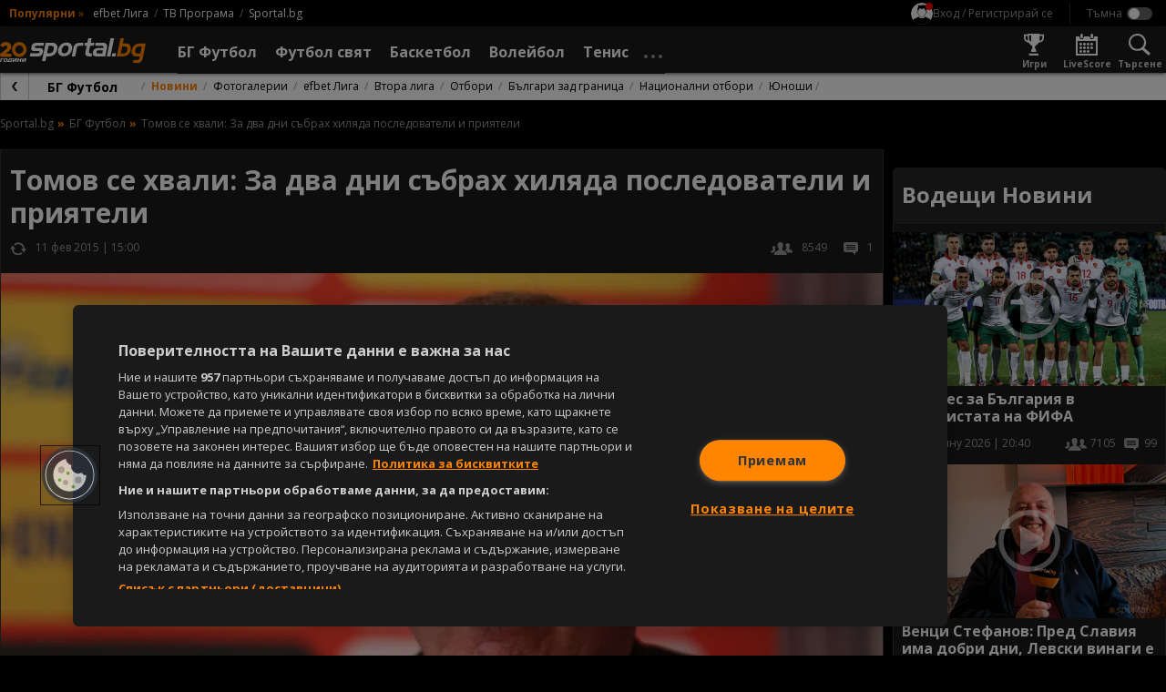

--- FILE ---
content_type: text/css
request_url: https://sportal.bg/assets/bundle.css?v=2.9.6.5
body_size: 59390
content:
.owl-carousel{-webkit-tap-highlight-color:transparent;display:none;position:relative;width:100%;z-index:1}.owl-carousel .owl-stage{-moz-backface-visibility:hidden;position:relative;-ms-touch-action:pan-Y;touch-action:manipulation}.owl-carousel .owl-stage:after{clear:both;content:".";display:block;height:0;line-height:0;visibility:hidden}.owl-carousel .owl-stage-outer{overflow:hidden;position:relative;-webkit-transform:translateZ(0)}.owl-carousel .owl-item,.owl-carousel .owl-wrapper{-webkit-backface-visibility:hidden;-moz-backface-visibility:hidden;-ms-backface-visibility:hidden;-webkit-transform:translateZ(0);-moz-transform:translateZ(0);-ms-transform:translateZ(0)}.owl-carousel .owl-item{-webkit-tap-highlight-color:transparent;-webkit-touch-callout:none;-webkit-backface-visibility:hidden;float:left;min-height:1px;position:relative}.owl-carousel .owl-item img{display:block;width:100%}.owl-carousel .owl-dots.disabled,.owl-carousel .owl-nav.disabled{display:none}.owl-carousel .owl-dot,.owl-carousel .owl-nav .owl-next,.owl-carousel .owl-nav .owl-prev{cursor:pointer;-webkit-user-select:none;-khtml-user-select:none;-moz-user-select:none;-ms-user-select:none;user-select:none}.owl-carousel .owl-nav button.owl-next,.owl-carousel .owl-nav button.owl-prev,.owl-carousel button.owl-dot{background:none;border:none;color:inherit;font:inherit;padding:0!important}.owl-carousel.owl-loaded{display:block}.owl-carousel.owl-loading{display:block;opacity:0}.owl-carousel.owl-hidden{opacity:0}.owl-carousel.owl-refresh .owl-item{visibility:hidden}.owl-carousel.owl-drag .owl-item{-ms-touch-action:pan-y;touch-action:pan-y;-webkit-user-select:none;-moz-user-select:none;-ms-user-select:none;user-select:none}.owl-carousel.owl-grab{cursor:move;cursor:grab}.owl-carousel.owl-rtl{direction:rtl}.owl-carousel.owl-rtl .owl-item{float:right}.no-js .owl-carousel{display:block}.owl-carousel .animated{animation-duration:1s;animation-fill-mode:both}.owl-carousel .owl-animated-in{z-index:0}.owl-carousel .owl-animated-out{z-index:1}.owl-carousel .fadeOut{animation-name:fadeOut}@keyframes fadeOut{0%{opacity:1}to{opacity:0}}.owl-height{transition:height .5s ease-in-out}.owl-carousel .owl-item .owl-lazy{opacity:0;transition:opacity .4s ease}.owl-carousel .owl-item .owl-lazy:not([src]),.owl-carousel .owl-item .owl-lazy[src^=""]{max-height:0}.owl-carousel .owl-item img.owl-lazy{transform-style:preserve-3d}.owl-carousel .owl-video-wrapper{background:#000;height:100%;position:relative}.owl-carousel .owl-video-play-icon{-webkit-backface-visibility:hidden;background:url(image/owl.video.play.png) no-repeat;cursor:pointer;height:80px;left:50%;margin-left:-40px;margin-top:-40px;position:absolute;top:50%;transition:transform .1s ease;width:80px;z-index:1}.owl-carousel .owl-video-play-icon:hover{-ms-transform:scale(1.3);transform:scale(1.3)}.owl-carousel .owl-video-playing .owl-video-play-icon,.owl-carousel .owl-video-playing .owl-video-tn{display:none}.owl-carousel .owl-video-tn{background-position:50%;background-repeat:no-repeat;background-size:contain;height:100%;opacity:0;transition:opacity .4s ease}.owl-carousel .owl-video-frame{height:100%;position:relative;width:100%;z-index:1}.mfp-bg{background:#0b0b0b;opacity:.8;overflow:hidden;z-index:1042}.mfp-bg,.mfp-wrap{height:100%;left:0;position:fixed;top:0;width:100%}.mfp-wrap{-webkit-backface-visibility:hidden;outline:none!important;z-index:1043}.mfp-container{box-sizing:border-box;height:100%;left:0;padding:0 8px;position:absolute;text-align:center;top:0;width:100%}.mfp-container:before{content:"";display:inline-block;height:100%;vertical-align:middle}.mfp-align-top .mfp-container:before{display:none}.mfp-content{display:inline-block;margin:0 auto;position:relative;text-align:left;vertical-align:middle;z-index:1045}.mfp-ajax-holder .mfp-content,.mfp-inline-holder .mfp-content{cursor:auto;width:100%}.mfp-ajax-cur{cursor:progress}.mfp-zoom-out-cur,.mfp-zoom-out-cur .mfp-image-holder .mfp-close{cursor:-moz-zoom-out;cursor:-webkit-zoom-out;cursor:zoom-out}.mfp-zoom{cursor:pointer;cursor:-webkit-zoom-in;cursor:-moz-zoom-in;cursor:zoom-in}.mfp-auto-cursor .mfp-content{cursor:auto}.mfp-arrow,.mfp-close,.mfp-counter,.mfp-preloader{-webkit-user-select:none;-moz-user-select:none;user-select:none}.mfp-loading.mfp-figure{display:none}.mfp-hide{display:none!important}.mfp-preloader{color:#ccc;left:8px;margin-top:-.8em;position:absolute;right:8px;text-align:center;top:50%;width:auto;z-index:1044}.mfp-preloader a{color:#ccc}.mfp-preloader a:hover{color:#fff}.mfp-s-error .mfp-content,.mfp-s-ready .mfp-preloader{display:none}button.mfp-arrow,button.mfp-close{-webkit-appearance:none;background:transparent;border:0;box-shadow:none;cursor:pointer;display:block;outline:none;overflow:visible;padding:0;touch-action:manipulation;z-index:1046}.mfp-close{color:#fff;font-family:Arial,Baskerville,monospace;font-size:28px;font-style:normal;height:44px;line-height:44px;opacity:.65;padding:0 0 18px 10px;position:absolute;right:0;text-align:center;text-decoration:none;top:0;width:44px}.mfp-close:focus,.mfp-close:hover{opacity:1}.mfp-close:active{top:1px}.mfp-close-btn-in .mfp-close{color:#333}.mfp-iframe-holder .mfp-close,.mfp-image-holder .mfp-close{color:#fff;padding-right:6px;right:-6px;text-align:right;width:100%}.mfp-counter{color:#ccc;font-size:12px;line-height:18px;position:absolute;right:0;top:0;white-space:nowrap}.mfp-arrow{-webkit-tap-highlight-color:rgba(0,0,0,0);height:110px;margin:-55px 0 0;opacity:.65;padding:0;position:absolute;top:50%;width:90px}.mfp-arrow:active{margin-top:-54px}.mfp-arrow:focus,.mfp-arrow:hover{opacity:1}.mfp-arrow:after,.mfp-arrow:before{border:inset transparent;content:"";display:block;height:0;left:0;margin-left:35px;margin-top:35px;position:absolute;top:0;width:0}.mfp-arrow:after{border-bottom-width:13px;border-top-width:13px;top:8px}.mfp-arrow:before{border-bottom-width:21px;border-top-width:21px;opacity:.7}.mfp-arrow-left{left:0}.mfp-arrow-left:after{border-right:17px solid #fff;margin-left:31px}.mfp-arrow-left:before{border-right:27px solid #3f3f3f;margin-left:25px}.mfp-arrow-right{right:0}.mfp-arrow-right:after{border-left:17px solid #fff;margin-left:39px}.mfp-arrow-right:before{border-left:27px solid #3f3f3f}.mfp-iframe-holder{padding-bottom:40px;padding-top:40px}.mfp-iframe-holder .mfp-content{line-height:0;max-width:900px;width:100%}.mfp-iframe-holder .mfp-close{top:-40px}.mfp-iframe-scaler{height:0;overflow:hidden;padding-top:56.25%;width:100%}.mfp-iframe-scaler iframe{background:#000;box-shadow:0 0 8px rgba(0,0,0,.6);display:block;height:100%;left:0;position:absolute;top:0;width:100%}img.mfp-img{box-sizing:border-box;display:block;height:auto;margin:0 auto;max-width:100%;padding:40px 0;width:auto}.mfp-figure,img.mfp-img{line-height:0}.mfp-figure:after{background:#444;bottom:40px;box-shadow:0 0 8px rgba(0,0,0,.6);content:"";display:block;height:auto;left:0;position:absolute;right:0;top:40px;width:auto;z-index:-1}.mfp-figure small{color:#bdbdbd;display:block;font-size:12px;line-height:14px}.mfp-figure figure{margin:0}.mfp-bottom-bar{cursor:auto;left:0;margin-top:-36px;position:absolute;top:100%;width:100%}.mfp-title{word-wrap:break-word;color:#f3f3f3;line-height:18px;padding-right:36px;text-align:left}.mfp-image-holder .mfp-content{max-width:100%}.mfp-gallery .mfp-image-holder .mfp-figure{cursor:pointer}@media screen and (max-height:300px),screen and (max-width:800px) and (orientation:landscape){.mfp-img-mobile .mfp-image-holder{padding-left:0;padding-right:0}.mfp-img-mobile img.mfp-img{padding:0}.mfp-img-mobile .mfp-figure:after{bottom:0;top:0}.mfp-img-mobile .mfp-figure small{display:inline;margin-left:5px}.mfp-img-mobile .mfp-bottom-bar{background:rgba(0,0,0,.6);bottom:0;box-sizing:border-box;margin:0;padding:3px 5px;position:fixed;top:auto}.mfp-img-mobile .mfp-bottom-bar:empty{padding:0}.mfp-img-mobile .mfp-counter{right:5px;top:3px}.mfp-img-mobile .mfp-close{background:rgba(0,0,0,.6);height:35px;line-height:35px;padding:0;position:fixed;right:0;text-align:center;top:0;width:35px}}@media (max-width:900px){.mfp-arrow{-webkit-transform:scale(.75);transform:scale(.75)}.mfp-arrow-left{-webkit-transform-origin:0;transform-origin:0}.mfp-arrow-right{-webkit-transform-origin:100%;transform-origin:100%}.mfp-container{padding-left:6px;padding-right:6px}}a,abbr,acronym,address,applet,article,aside,audio,b,big,blockquote,body,canvas,caption,center,cite,code,dd,del,details,dfn,div,dl,dt,em,embed,fieldset,figcaption,figure,footer,form,h1,h2,h3,h4,h5,h6,header,hgroup,html,i,iframe,img,ins,kbd,label,legend,li,mark,menu,nav,object,ol,output,p,pre,q,ruby,s,samp,section,small,span,strike,strong,sub,summary,sup,table,tbody,td,tfoot,th,thead,time,tr,tt,u,ul,var,video{border:0;font:inherit;font-size:100%;margin:0;padding:0;vertical-align:baseline}html{line-height:1}ol,ul{list-style:none}table{border-collapse:collapse;border-spacing:0}caption,td,th{font-weight:400;text-align:left;vertical-align:middle}blockquote,q{quotes:none}blockquote:after,blockquote:before,q:after,q:before{content:""}a img{border:none}article,aside,details,figcaption,figure,footer,header,hgroup,main,menu,nav,section,summary{display:block}b,em,i,strong,u{font:revert!important}.word{white-space:nowrap}.letter,.word{display:inline-block}.js-animate-block,.js-animate-text,.letter{opacity:0}@keyframes display{0%{display:none;opacity:0}1%{display:block;opacity:0}to{display:block;opacity:1}}@keyframes display-flex{0%{display:none;opacity:0}1%{display:flex;opacity:0}to{display:flex;opacity:1}}@keyframes watch-live{0%{opacity:0;transform:translateX(0)}1%{opacity:1;transform:translateX(0)}20%{opacity:1;transform:translateX(0)}to{transform:translateX(-100%)}}.g-clearfix:after,.g-grid:after{clear:both;content:" ";display:block;font-size:0;height:0;visibility:hidden}* html .g-clearfix,* html .g-grid,:first-child+html .g-clearfix,:first-child+html .g-grid{zoom:1}*{-webkit-font-smoothing:antialiased;-moz-osx-font-smoothing:grayscale;box-sizing:border-box}::selection{background-color:#ff8400;color:#fff}body,button,input,select,textarea{font-family:Open Sans,Helvetica,Arial,sans-serif;font-size:16px;line-height:1.5em}body,html{height:100%;min-height:100%}body{padding-top:80px}body.-noscroll{overflow:hidden}body.-noscroll #onesignal-bell-container{display:none}body.active__image-popup{overflow:hidden}body.active__image-popup .g-section--open-gallery{z-index:9999}@media only screen and (min-width:769px){body.-has-submenu{padding-top:110px}body.-has-submenu:has(div.smart-popup.-is-open){padding-top:194px}}body:has(div.smart-popup.-is-open){padding-top:164px}a{color:inherit;text-decoration:none}img{max-width:100%}button{background:none;border:none;cursor:pointer;padding:0}button::-moz-focus-inner{border:0;padding:0}.g-link{transition:all .15s cubic-bezier(1,0,0,1) 0ms;transition-timing-function:ease-in-out}.g-editor hr,.g-line{border:none;display:block;height:1px;margin:15px 0}@media only screen and (min-width:769px){.g-editor hr,.g-line{margin:30px 0}}@media only screen and (min-width:1100px){.g-editor hr,.g-line{margin:40px 0}}.g-overflow{overflow:hidden}.g-center{text-align:center}.g-hr{border:none;display:block;height:1px;margin-bottom:30px;margin-top:30px}.g-ontop{position:relative;z-index:1}.mfp-content{display:inline-flex;justify-content:center}.pb-20{padding-bottom:20px!important}/*!
Pure v1.0.0
Copyright 2013 Yahoo!
Licensed under the BSD License.
https://github.com/yahoo/pure/blob/master/LICENSE.md
*/.g-wrap .g-grid.g-grid--nogutter>.col-lg-main{max-width:calc(100% - 300px)}@media only screen and (max-width:1099px){.g-wrap .g-grid.g-grid--nogutter>.col-lg-main{max-width:100%!important}}.g-wrap .g-grid.g-grid--nogutter>.col-lg-sidebar{margin-right:auto}@media only screen and (max-width:768px){.g-wrap .g-grid.g-grid--nogutter>.col-lg-main{margin-left:0!important;max-width:calc(100% - 300px)}.g-wrap .g-grid.g-grid--nogutter>.col-lg-sidebar{margin-left:10px!important;margin-right:10px!important}}@media only screen and (max-width:768px) and (max-width:768px){.g-wrap .g-grid.g-grid--nogutter>.col-lg-sidebar{margin-left:0!important;margin-right:0!important}}@media only screen and (max-width:768px) and (max-width:479px){.g-wrap .g-grid.g-grid--nogutter>.col-lg-sidebar{margin-left:0!important;margin-right:0!important}}.g-grid{-ms-flex-line-pack:start;-webkit-align-content:flex-start;align-content:flex-start;display:-webkit-box;display:-webkit-flex;display:-ms-flexbox;display:flex;-webkit-flex-flow:row wrap;-ms-flex-flow:row wrap;flex-flow:row wrap;letter-spacing:-.31em;text-rendering:optimizespeed}.g-grid .col-lg-main{width:100%}@media only screen and (min-width:769px) and (max-width:1099px){.g-grid .col-lg-main{margin:0 auto!important}}.g-grid .col-lg-full{width:100%}.g-grid .col-lg-sidebar{flex:1;margin-top:10px}@media only screen and (min-width:769px) and (max-width:1099px){.g-grid .col-lg-sidebar{margin-top:20px!important}}@media only screen and (min-width:480px){.g-grid .col-lg-sidebar{margin-top:20px!important}}@media only screen and (min-width:320px){.g-grid .col-lg-sidebar{margin-top:10px!important}}.g-grid .col-lg-sidebar--inner{margin-left:10px;margin-right:10px;margin-top:0}.g-grid .col-lg-sidebar--central{flex:0 auto;margin-top:0}@media only screen and (min-width:480px){.g-grid .col-lg-sidebar{margin-top:20px}.g-grid .col-lg-sidebar--central,.g-grid .col-lg-sidebar--inner{margin-top:0}}@media only screen and (min-width:1100px){.g-grid--nogutter-right-lg{padding-right:0!important}.g-grid--nogutter-left-lg{padding-left:0!important}.g-grid .col-lg-main{flex:1;max-width:calc(100% - 300px);width:auto}.g-grid .col-lg-main--out{margin-left:-10px}.g-grid .col-lg-main:first-child{padding-right:10px}.g-grid .col-lg-main:last-child{padding-left:10px}.g-grid .col-lg-main:only-child{max-width:none}.g-grid .col-lg-sidebar{flex:0 auto;margin-top:0!important;min-width:300px;width:300px}.g-grid .col-lg-sidebar--inner:first-child{margin-right:0}.g-grid .col-lg-sidebar--inner:last-child{margin-left:0}.g-grid .col-lg-sidebar--outer{margin-left:10px}}.g-grid .g-grid:not(.g-grid--nogutter).-no-side-padding{padding-left:0;padding-right:0}.g-grid .g-grid:not(.g-grid--nogutter).-no-side-padding>article:first-of-type{padding-left:0}.g-grid .g-grid:not(.g-grid--nogutter).-no-side-padding>article:last-of-type{padding-right:0}@media only screen and (max-width:768px){.g-grid .g-grid:not(.g-grid--nogutter).-pad{padding-left:10px;padding-right:10px}}@media only screen and (min-width:480px){.g-grid .g-grid:not(.g-grid--nogutter).-gutter-sm{padding-left:4px;padding-right:4px}.g-grid .g-grid:not(.g-grid--nogutter).-gutter-sm>*{padding-left:5px;padding-right:5px}}@media only screen and (min-width:769px){.g-grid .g-grid:not(.g-grid--nogutter){padding-left:4px;padding-right:4px}.g-grid .g-grid:not(.g-grid--nogutter)>*{padding-left:5px;padding-right:5px}.g-grid .g-grid:not(.g-grid--nogutter) .-nopad-xm{margin-left:-5px;margin-right:-5px;padding-left:0;padding-right:0;width:calc(100% + 10px)}}@media only screen and (min-width:1100px){.g-grid .g-grid:not(.g-grid--nogutter) .-nopad-xm{margin-left:0;margin-right:0;padding-left:5px;padding-right:5px;width:100%}.g-grid .g-grid:not(.g-grid--nogutter) .-nopad-lg{margin-left:-5px;margin-right:-5px;padding-left:0;padding-right:0;width:calc(100% + 10px)}}@media (-ms-high-contrast:active),(-ms-high-contrast:none){table .g-grid{display:block}}.g-grid,.opera-only :-o-prefocus{word-spacing:-.43em}.col{display:inline-block;max-width:100%}.col,.col-1,.col-1-1,.col-1-12,.col-1-2,.col-1-24,.col-1-3,.col-1-4,.col-1-5,.col-1-6,.col-1-8,.col-10-24,.col-11-12,.col-11-24,.col-12-24,.col-13-24,.col-14-24,.col-15-24,.col-16-24,.col-17-24,.col-18-24,.col-19-24,.col-2-24,.col-2-3,.col-2-5,.col-20-24,.col-21-24,.col-22-24,.col-23-24,.col-24-24,.col-3-24,.col-3-4,.col-3-5,.col-3-8,.col-4-24,.col-4-5,.col-5-12,.col-5-24,.col-5-5,.col-5-6,.col-5-8,.col-6-24,.col-7-12,.col-7-24,.col-7-8,.col-8-24,.col-9-24{zoom:1;letter-spacing:normal;text-rendering:auto;vertical-align:top;word-spacing:normal}.col-1-24{width:4.1667%}.col-1-12,.col-2-24{width:8.3333%}.col-1-8,.col-3-24{width:12.5%}.col-1-6,.col-4-24{width:16.6667%}.col-1-5{width:20%}.col-5-24{width:20.8333%}.col-1-4,.col-6-24{width:25%}.col-7-24{width:29.1667%}.col-1-3,.col-8-24{width:33.3333%}.col-3-8,.col-9-24{width:37.5%}.col-2-5{width:40%}.col-10-24,.col-5-12{width:41.6667%}.col-11-24{width:45.8333%}.col-1-2,.col-12-24{width:50%}.col-13-24{width:54.1667%}.col-14-24,.col-7-12{width:58.3333%}.col-3-5{width:60%}.col-15-24,.col-5-8{width:62.5%}.col-16-24,.col-2-3{width:66.6667%}.col-17-24{width:70.8333%}.col-18-24,.col-3-4{width:75%}.col-19-24{width:79.1667%}.col-4-5{width:80%}.col-20-24,.col-5-6{width:83.3333%}.col-21-24,.col-7-8{width:87.5%}.col-11-12,.col-22-24{width:91.6667%}.col-23-24{width:95.8333%}.col-1,.col-1-1,.col-24-24,.col-5-5{width:100%}@media only screen and (min-width:300px) and (max-width:479px){.g-section--spaced .post .col-lg-main .col-1.col-lg-1-2 .post__item,.g-section--spaced .post .col-lg-main .col-1.col-xm-1-2 .post__item{align-items:center;display:flex}.-theme-boulevard.g-grid .col-lg-main>#container-parent-11--sm-1>.post__item{display:block!important}.-theme-boulevard .col-lg-main .post__item .post__text,.g-section--spaced .post .col-lg-main .col-1.col-lg-1-2 .post__item .post__text,.g-section--spaced .post .col-lg-main .col-1.col-xm-1-2 .post__item .post__text{display:block}.-theme-boulevard .col-lg-main .post__item .post__text,.g-section--spaced .post .col-lg-main .col-1.col-xm-1-2 .post__item .post__text{max-width:calc(100% - 166px)}.g-section--spaced .post .col-lg-main .col-1.col-lg-1-2 .post__item .post__text{width:100%}#pageContentJS .g-section--spaced .post .col-lg-main .col-1.col-xm-1-2 .post__item .post__text,.-theme-boulevard .col-lg-main .post__item:first-child .post__text{max-width:100%}#container-parent-13--sm-1 .post__item{display:block!important}.g-section--spaced .post .col-lg-main .col-1.col-lg-1-2 .post__item .post__graphic,.g-section--spaced .post .col-lg-main .col-1.col-xm-1-2 .post__item .post__graphic{max-width:166px;min-height:80px}.-theme-boulevard .col-lg-main .post__item .title,.g-section--spaced .post .col-lg-main .col-1.col-lg-1-2 .post__item .title,.g-section--spaced .post .col-lg-main .col-1.col-xm-1-2 .post__item .title{-webkit-line-clamp:2;-webkit-box-orient:vertical;display:-webkit-box;height:39px;overflow:hidden;text-overflow:ellipsis}#pageContentJS .g-section--spaced .post .col-lg-main .col-1.col-lg-1-2 .post__item,#pageContentJS .g-section--spaced .post .col-lg-main .col-1.col-xm-1-2 .post__item{display:block!important}#pageContentJS .g-section--spaced .post .col-lg-main .col-1.col-lg-1-2 .post__item .post__graphic,#pageContentJS .g-section--spaced .post .col-lg-main .col-1.col-xm-1-2 .post__item .post__graphic{display:inline-block!important;max-width:100%!important;min-height:100%!important;width:100%!important}}@media only screen and (min-width:320px){.col-xs-1,.col-xs-1-1,.col-xs-1-12,.col-xs-1-2,.col-xs-1-24,.col-xs-1-3,.col-xs-1-4,.col-xs-1-5,.col-xs-1-6,.col-xs-1-8,.col-xs-10-24,.col-xs-11-12,.col-xs-11-24,.col-xs-12-24,.col-xs-13-24,.col-xs-14-24,.col-xs-15-24,.col-xs-16-24,.col-xs-17-24,.col-xs-18-24,.col-xs-19-24,.col-xs-2-24,.col-xs-2-3,.col-xs-2-5,.col-xs-20-24,.col-xs-21-24,.col-xs-22-24,.col-xs-23-24,.col-xs-24-24,.col-xs-3-24,.col-xs-3-4,.col-xs-3-5,.col-xs-3-8,.col-xs-4-24,.col-xs-4-5,.col-xs-5-12,.col-xs-5-24,.col-xs-5-5,.col-xs-5-6,.col-xs-5-8,.col-xs-6-24,.col-xs-7-12,.col-xs-7-24,.col-xs-7-8,.col-xs-8-24,.col-xs-9-24{zoom:1;display:inline-block;letter-spacing:normal;text-rendering:auto;vertical-align:top;word-spacing:normal}.col-xs-1-24{width:4.1667%;*width:4.1357%}.col-xs-1-12,.col-xs-2-24{width:8.3333%;*width:8.3023%}.col-xs-1-8,.col-xs-3-24{width:12.5%;*width:12.469%}.col-xs-1-6,.col-xs-4-24{width:16.6667%;*width:16.6357%}.col-xs-1-5{width:20%;*width:19.969%}.col-xs-5-24{width:20.8333%;*width:20.8023%}.col-xs-1-4,.col-xs-6-24{width:25%;*width:24.969%}.col-xs-7-24{width:29.1667%;*width:29.1357%}.col-xs-1-3,.col-xs-8-24{width:33.3333%;*width:33.3023%}.col-xs-3-8,.col-xs-9-24{width:37.5%;*width:37.469%}.col-xs-2-5{width:40%;*width:39.969%}.col-xs-10-24,.col-xs-5-12{width:41.6667%;*width:41.6357%}.col-xs-11-24{width:45.8333%;*width:45.8023%}.col-xs-1-2,.col-xs-12-24{width:50%;*width:49.969%}.col-xs-13-24{width:54.1667%;*width:54.1357%}.col-xs-14-24,.col-xs-7-12{width:58.3333%;*width:58.3023%}.col-xs-3-5{width:60%;*width:59.969%}.col-xs-15-24,.col-xs-5-8{width:62.5%;*width:62.469%}.col-xs-16-24,.col-xs-2-3{width:66.6667%;*width:66.6357%}.col-xs-17-24{width:70.8333%;*width:70.8023%}.col-xs-18-24,.col-xs-3-4{width:75%;*width:74.969%}.col-xs-19-24{width:79.1667%;*width:79.1357%}.col-xs-4-5{width:80%;*width:79.969%}.col-xs-20-24,.col-xs-5-6{width:83.3333%;*width:83.3023%}.col-xs-21-24,.col-xs-7-8{width:87.5%;*width:87.469%}.col-xs-11-12,.col-xs-22-24{width:91.6667%;*width:91.6357%}.col-xs-23-24{width:95.8333%;*width:95.8023%}.col-xs-1,.col-xs-1-1,.col-xs-24-24,.col-xs-5-5{width:100%}}@media only screen and (min-width:480px){.col-sm-1,.col-sm-1-1,.col-sm-1-12,.col-sm-1-2,.col-sm-1-24,.col-sm-1-3,.col-sm-1-4,.col-sm-1-5,.col-sm-1-6,.col-sm-1-8,.col-sm-10-24,.col-sm-11-12,.col-sm-11-24,.col-sm-12-24,.col-sm-13-24,.col-sm-14-24,.col-sm-15-24,.col-sm-16-24,.col-sm-17-24,.col-sm-18-24,.col-sm-19-24,.col-sm-2-24,.col-sm-2-3,.col-sm-2-5,.col-sm-20-24,.col-sm-21-24,.col-sm-22-24,.col-sm-23-24,.col-sm-24-24,.col-sm-3-24,.col-sm-3-4,.col-sm-3-5,.col-sm-3-8,.col-sm-4-24,.col-sm-4-5,.col-sm-5-12,.col-sm-5-24,.col-sm-5-5,.col-sm-5-6,.col-sm-5-8,.col-sm-6-24,.col-sm-7-12,.col-sm-7-24,.col-sm-7-8,.col-sm-8-24,.col-sm-9-24{zoom:1;display:inline-block;letter-spacing:normal;text-rendering:auto;vertical-align:top;word-spacing:normal}.col-sm-1-24{width:4.1667%;*width:4.1357%}.col-sm-1-12,.col-sm-2-24{width:8.3333%;*width:8.3023%}.col-sm-1-8,.col-sm-3-24{width:12.5%;*width:12.469%}.col-sm-1-6,.col-sm-4-24{width:16.6667%;*width:16.6357%}.col-sm-1-5{width:20%;*width:19.969%}.col-sm-5-24{width:20.8333%;*width:20.8023%}.col-sm-1-4,.col-sm-6-24{width:25%;*width:24.969%}.col-sm-7-24{width:29.1667%;*width:29.1357%}.col-sm-1-3,.col-sm-8-24{width:33.3333%;*width:33.3023%}.col-sm-3-8,.col-sm-9-24{width:37.5%;*width:37.469%}.col-sm-2-5{width:40%;*width:39.969%}.col-sm-10-24,.col-sm-5-12{width:41.6667%;*width:41.6357%}.col-sm-11-24{width:45.8333%;*width:45.8023%}.col-sm-1-2,.col-sm-12-24{width:50%;*width:49.969%}.col-sm-13-24{width:54.1667%;*width:54.1357%}.col-sm-14-24,.col-sm-7-12{width:58.3333%;*width:58.3023%}.col-sm-3-5{width:60%;*width:59.969%}.col-sm-15-24,.col-sm-5-8{width:62.5%;*width:62.469%}.col-sm-16-24,.col-sm-2-3{width:66.6667%;*width:66.6357%}.col-sm-17-24{width:70.8333%;*width:70.8023%}.col-sm-18-24,.col-sm-3-4{width:75%;*width:74.969%}.col-sm-19-24{width:79.1667%;*width:79.1357%}.col-sm-4-5{width:80%;*width:79.969%}.col-sm-20-24,.col-sm-5-6{width:83.3333%;*width:83.3023%}.col-sm-21-24,.col-sm-7-8{width:87.5%;*width:87.469%}.col-sm-11-12,.col-sm-22-24{width:91.6667%;*width:91.6357%}.col-sm-23-24{width:95.8333%;*width:95.8023%}.col-sm-1,.col-sm-1-1,.col-sm-24-24,.col-sm-5-5{width:100%}}@media only screen and (min-width:640px){.col-md-1,.col-md-1-1,.col-md-1-12,.col-md-1-2,.col-md-1-24,.col-md-1-3,.col-md-1-4,.col-md-1-5,.col-md-1-6,.col-md-1-8,.col-md-10-24,.col-md-11-12,.col-md-11-24,.col-md-12-24,.col-md-13-24,.col-md-14-24,.col-md-15-24,.col-md-16-24,.col-md-17-24,.col-md-18-24,.col-md-19-24,.col-md-2-24,.col-md-2-3,.col-md-2-5,.col-md-20-24,.col-md-21-24,.col-md-22-24,.col-md-23-24,.col-md-24-24,.col-md-3-24,.col-md-3-4,.col-md-3-5,.col-md-3-8,.col-md-4-24,.col-md-4-5,.col-md-5-12,.col-md-5-24,.col-md-5-5,.col-md-5-6,.col-md-5-8,.col-md-6-24,.col-md-7-12,.col-md-7-24,.col-md-7-8,.col-md-8-24,.col-md-9-24{zoom:1;display:inline-block;letter-spacing:normal;text-rendering:auto;vertical-align:top;word-spacing:normal}.col-md-1-24{width:4.1667%;*width:4.1357%}.col-md-1-12,.col-md-2-24{width:8.3333%;*width:8.3023%}.col-md-1-8,.col-md-3-24{width:12.5%;*width:12.469%}.col-md-1-6,.col-md-4-24{width:16.6667%;*width:16.6357%}.col-md-1-5{width:20%;*width:19.969%}.col-md-5-24{width:20.8333%;*width:20.8023%}.col-md-1-4,.col-md-6-24{width:25%;*width:24.969%}.col-md-7-24{width:29.1667%;*width:29.1357%}.col-md-1-3,.col-md-8-24{width:33.3333%;*width:33.3023%}.col-md-3-8,.col-md-9-24{width:37.5%;*width:37.469%}.col-md-2-5{width:40%;*width:39.969%}.col-md-10-24,.col-md-5-12{width:41.6667%;*width:41.6357%}.col-md-11-24{width:45.8333%;*width:45.8023%}.col-md-1-2,.col-md-12-24{width:50%;*width:49.969%}.col-md-13-24{width:54.1667%;*width:54.1357%}.col-md-14-24,.col-md-7-12{width:58.3333%;*width:58.3023%}.col-md-3-5{width:60%;*width:59.969%}.col-md-15-24,.col-md-5-8{width:62.5%;*width:62.469%}.col-md-16-24,.col-md-2-3{width:66.6667%;*width:66.6357%}.col-md-17-24{width:70.8333%;*width:70.8023%}.col-md-18-24,.col-md-3-4{width:75%;*width:74.969%}.col-md-19-24{width:79.1667%;*width:79.1357%}.col-md-4-5{width:80%;*width:79.969%}.col-md-20-24,.col-md-5-6{width:83.3333%;*width:83.3023%}.col-md-21-24,.col-md-7-8{width:87.5%;*width:87.469%}.col-md-11-12,.col-md-22-24{width:91.6667%;*width:91.6357%}.col-md-23-24{width:95.8333%;*width:95.8023%}.col-md-1,.col-md-1-1,.col-md-24-24,.col-md-5-5{width:100%}}@media only screen and (min-width:769px){.col-xm-1,.col-xm-1-1,.col-xm-1-12,.col-xm-1-2,.col-xm-1-24,.col-xm-1-3,.col-xm-1-4,.col-xm-1-5,.col-xm-1-6,.col-xm-1-8,.col-xm-10-24,.col-xm-11-12,.col-xm-11-24,.col-xm-12-24,.col-xm-13-24,.col-xm-14-24,.col-xm-15-24,.col-xm-16-24,.col-xm-17-24,.col-xm-18-24,.col-xm-19-24,.col-xm-2-24,.col-xm-2-3,.col-xm-2-5,.col-xm-20-24,.col-xm-21-24,.col-xm-22-24,.col-xm-23-24,.col-xm-24-24,.col-xm-3-24,.col-xm-3-4,.col-xm-3-5,.col-xm-3-8,.col-xm-4-24,.col-xm-4-5,.col-xm-5-12,.col-xm-5-24,.col-xm-5-5,.col-xm-5-6,.col-xm-5-8,.col-xm-6-24,.col-xm-7-12,.col-xm-7-24,.col-xm-7-8,.col-xm-8-24,.col-xm-9-24{zoom:1;display:inline-block;letter-spacing:normal;text-rendering:auto;vertical-align:top;word-spacing:normal}.col-xm-1-24{width:4.1667%;*width:4.1357%}.col-xm-1-12,.col-xm-2-24{width:8.3333%;*width:8.3023%}.col-xm-1-8,.col-xm-3-24{width:12.5%;*width:12.469%}.col-xm-1-6,.col-xm-4-24{width:16.6667%;*width:16.6357%}.col-xm-1-5{width:20%;*width:19.969%}.col-xm-5-24{width:20.8333%;*width:20.8023%}.col-xm-1-4,.col-xm-6-24{width:25%;*width:24.969%}.col-xm-7-24{width:29.1667%;*width:29.1357%}.col-xm-1-3,.col-xm-8-24{width:33.3333%;*width:33.3023%}.col-xm-3-8,.col-xm-9-24{width:37.5%;*width:37.469%}.col-xm-2-5{width:40%;*width:39.969%}.col-xm-10-24,.col-xm-5-12{width:41.6667%;*width:41.6357%}.col-xm-11-24{width:45.8333%;*width:45.8023%}.col-xm-1-2,.col-xm-12-24{width:50%;*width:49.969%}.col-xm-13-24{width:54.1667%;*width:54.1357%}.col-xm-14-24,.col-xm-7-12{width:58.3333%;*width:58.3023%}.col-xm-3-5{width:60%;*width:59.969%}.col-xm-15-24,.col-xm-5-8{width:62.5%;*width:62.469%}.col-xm-16-24,.col-xm-2-3{width:66.6667%;*width:66.6357%}.col-xm-17-24{width:70.8333%;*width:70.8023%}.col-xm-18-24,.col-xm-3-4{width:75%;*width:74.969%}.col-xm-19-24{width:79.1667%;*width:79.1357%}.col-xm-4-5{width:80%;*width:79.969%}.col-xm-20-24,.col-xm-5-6{width:83.3333%;*width:83.3023%}.col-xm-21-24,.col-xm-7-8{width:87.5%;*width:87.469%}.col-xm-11-12,.col-xm-22-24{width:91.6667%;*width:91.6357%}.col-xm-23-24{width:95.8333%;*width:95.8023%}.col-xm-1,.col-xm-1-1,.col-xm-24-24,.col-xm-5-5{width:100%}}@media only screen and (min-width:1100px){.col-lg-1,.col-lg-1-1,.col-lg-1-12,.col-lg-1-2,.col-lg-1-24,.col-lg-1-3,.col-lg-1-4,.col-lg-1-5,.col-lg-1-6,.col-lg-1-8,.col-lg-10-24,.col-lg-11-12,.col-lg-11-24,.col-lg-12-24,.col-lg-13-24,.col-lg-14-24,.col-lg-15-24,.col-lg-16-24,.col-lg-17-24,.col-lg-18-24,.col-lg-19-24,.col-lg-2-24,.col-lg-2-3,.col-lg-2-5,.col-lg-20-24,.col-lg-21-24,.col-lg-22-24,.col-lg-23-24,.col-lg-24-24,.col-lg-3-24,.col-lg-3-4,.col-lg-3-5,.col-lg-3-8,.col-lg-4-24,.col-lg-4-5,.col-lg-5-12,.col-lg-5-24,.col-lg-5-5,.col-lg-5-6,.col-lg-5-8,.col-lg-6-24,.col-lg-7-12,.col-lg-7-24,.col-lg-7-8,.col-lg-8-24,.col-lg-9-24{zoom:1;display:inline-block;letter-spacing:normal;text-rendering:auto;vertical-align:top;word-spacing:normal}.col-lg-1-24{width:4.1667%;*width:4.1357%}.col-lg-1-12,.col-lg-2-24{width:8.3333%;*width:8.3023%}.col-lg-1-8,.col-lg-3-24{width:12.5%;*width:12.469%}.col-lg-1-6,.col-lg-4-24{width:16.6667%;*width:16.6357%}.col-lg-1-5{width:20%;*width:19.969%}.col-lg-5-24{width:20.8333%;*width:20.8023%}.col-lg-1-4,.col-lg-6-24{width:25%;*width:24.969%}.col-lg-7-24{width:29.1667%;*width:29.1357%}.col-lg-1-3,.col-lg-8-24{width:33.3333%;*width:33.3023%}.col-lg-3-8,.col-lg-9-24{width:37.5%;*width:37.469%}.col-lg-2-5{width:40%;*width:39.969%}.col-lg-10-24,.col-lg-5-12{width:41.6667%;*width:41.6357%}.col-lg-11-24{width:45.8333%;*width:45.8023%}.col-lg-1-2,.col-lg-12-24{width:50%;*width:49.969%}.col-lg-13-24{width:54.1667%;*width:54.1357%}.col-lg-14-24,.col-lg-7-12{width:58.3333%;*width:58.3023%}.col-lg-3-5{width:60%;*width:59.969%}.col-lg-15-24,.col-lg-5-8{width:62.5%;*width:62.469%}.col-lg-16-24,.col-lg-2-3{width:66.6667%;*width:66.6357%}.col-lg-17-24{width:70.8333%;*width:70.8023%}.col-lg-18-24,.col-lg-3-4{width:75%;*width:74.969%}.col-lg-19-24{width:79.1667%;*width:79.1357%}.col-lg-4-5{width:80%;*width:79.969%}.col-lg-20-24,.col-lg-5-6{width:83.3333%;*width:83.3023%}.col-lg-21-24,.col-lg-7-8{width:87.5%;*width:87.469%}.col-lg-11-12,.col-lg-22-24{width:91.6667%;*width:91.6357%}.col-lg-23-24{width:95.8333%;*width:95.8023%}.col-lg-1,.col-lg-1-1,.col-lg-24-24,.col-lg-5-5{width:100%}}.g-hide{display:none!important}@media only screen and (min-width:480px){.g-inline--sm{display:inline-block!important}.g-block--sm{display:block!important}.player-stats .g-block--sm{font-size:14px!important}.g-flex--sm{display:flex!important}.g-hide--sm{display:none!important}}@media only screen and (min-width:640px){.g-inline--md{display:inline-block!important}.g-block--md{display:block!important}.g-flex--md{display:flex!important}.g-hide--md{display:none!important}}@media only screen and (min-width:769px){.g-inline--xm{display:inline-block!important}.g-block--xm{display:block!important}.g-flex--xm{display:flex!important}.g-hide--xm{display:none!important}}@media only screen and (min-width:1100px){.g-inline--lg{display:inline-block!important}.g-block--lg{display:block!important}.g-flex--lg{display:flex!important}.g-hide--lg{display:none!important}}[id*=dfp__top]~.g-section--spaced.g-grid.g-grid--nogutter .col-lg-main{box-sizing:border-box!important;max-width:790px!important;padding-left:10px!important}[id*=dfp__top]~.g-section--spaced.g-grid.g-grid--nogutter .col-lg-sidebar{box-sizing:content-box!important;max-width:310px!important;padding-right:10px!important}[id*=dfp__top]~.g-section--spaced.g-grid.g-grid--nogutter.post .col-lg-main{box-sizing:border-box;max-width:780px;padding-left:0}.-theme--dark .g-section--spaced.g-grid.g-grid--nogutter .col-lg-main,.-theme--dark .g-section--spaced.g-grid.g-grid--nogutter .col-lg-sidebar,.-theme--dark [id*=dfp__top]~.carousel-5,.-theme--dark [id*=dfp__top]~.g-section--spaced.g-grid.g-grid--nogutter .col-lg-main,.-theme--dark [id*=dfp__top]~.g-section--spaced.g-grid.g-grid--nogutter .col-lg-sidebar,.-theme--dark [id*=dfp__top]~.g-section--spaced.g-grid.g-grid--nogutter.post .col-lg-main{background-color:#000}.-theme--light .g-section--spaced.g-grid.g-grid--nogutter .col-lg-main,.-theme--light .g-section--spaced.g-grid.g-grid--nogutter .col-lg-sidebar,.-theme--light [id*=dfp__top]~.carousel-5,.-theme--light [id*=dfp__top]~.g-section--spaced.g-grid.g-grid--nogutter .col-lg-main,.-theme--light [id*=dfp__top]~.g-section--spaced.g-grid.g-grid--nogutter .col-lg-sidebar,.-theme--light [id*=dfp__top]~.g-section--spaced.g-grid.g-grid--nogutter.post .col-lg-main{background-color:#efefef}.g-section--spaced.g-grid.g-grid--nogutter{margin:0 auto;max-width:1280px;position:relative}.g-section--spaced.g-grid.g-grid--nogutter .col-lg-main{margin:0;max-width:980px;padding-left:0}.g-section--spaced.g-grid.g-grid--nogutter .col-lg-main:only-child{margin:0 auto 0 0}.g-section--spaced.g-grid.g-grid--nogutter .col-lg-sidebar{margin:0 0 0 auto;width:300px}@media only screen and (max-width:768px){.g-section--spaced.g-grid.g-grid--nogutter .col-lg-sidebar{padding-right:0}}.breadcrumb~.g-section--spaced.g-grid.g-grid--nogutter:nth-child(5){position:revert}.breadcrumb~.g-section--spaced.g-grid.g-grid--nogutter:nth-child(4){position:relative}.g-section--spaced.g-grid.g-grid--nogutter:nth-child(5)>*,.g-section--spaced.g-grid.g-grid--nogutter>*{position:relative!important}.g-section--spaced{margin:0 auto 20px;max-width:1280px;position:relative}.g-section--spaced>*{margin:0 auto;max-width:1280px}.g-section--spaced>.carousel-5{margin:10px auto}.g-section--spaced.post.post--spaced-top.g-grid.g-grid--nogutter.-theme-border .col-lg-main.g-grid.-nopad-lg.-no-side-padding{margin:0 auto;max-width:1280px!important}.g-section--spaced.post.post--spaced-top.g-grid.g-grid--nogutter.-theme-border .col-lg-main.g-grid.-nopad-lg.-no-side-padding .col-1.col-xm-1-2{display:flex;flex-direction:column}.g-section--spaced.post.post--spaced-top.g-grid.g-grid--nogutter.-theme-border .col-lg-main.g-grid.-nopad-lg.-no-side-padding .col-1.col-xm-1-2 a.post__item{height:100%!important}.g-section--spaced.post.post--spaced-top.g-grid.g-grid--nogutter.-theme-border .col-lg-main.g-grid.-nopad-lg.-no-side-padding .col-1.col-xm-1-2 a.post__item picture.post__graphic{height:auto!important}.g-section--spaced-bottom{margin-bottom:10px;margin-bottom:20px}.g-section--spaced-top{margin-top:10px}.g-section--spaced-top-sm{margin-top:5px}.g-section--fullheight{display:flex;flex-direction:column}@media only screen and (min-width:480px){.g-section--spaced-bottom{margin-bottom:20px}}.-size-1k{max-width:1024px}.col-lg-sidebar .g-section--spaced:last-child{margin-bottom:0}.col-lg-sidebar .g-section--spaced:first-child{margin-top:0}.post__view-link{font-weight:700!important}@media only screen and (max-width:1099px){.g-wrap .g-grid.g-grid--nogutter>.col-lg-sidebar{margin-left:10px;margin-right:10px}}.g-grid .col-lg-main+.col-lg-sidebar--inner{margin-right:10px!important}.g-wrap{margin-left:auto;margin-right:auto;max-width:100%;position:relative}.g-wrap .about-us{margin-top:20px}.g-wrap>*{z-index:999}.g-wrap--main{clear:both;min-height:100%;overflow:hidden;position:relative}.g-wrap.box__search{z-index:99999}@media only screen and (min-width:1100px){.g-wrap{padding-left:0;padding-right:0}}.btn{align-items:center;background:#fff;border:1px solid #ccc;border-radius:4px;cursor:pointer;display:inline-flex;height:40px;justify-content:center;line-height:1em;min-width:200px;position:relative;text-align:center;top:0;transition:all .15s cubic-bezier(1,0,0,1) 0ms;transition-timing-function:ease-in-out;white-space:nowrap}.btn:focus{outline:none}.btn:hover{background-color:#ff8400;border-color:transparent;color:#fff}.btn--md{font-size:14px;padding:7px 15px}.btn--full{width:100%}@media only screen and (min-width:769px){.btn__icon:first-child{margin-right:12px}.btn__icon:last-child{margin-left:12px}.btn__icon--lg{top:-2px}.btn__icon--lg:first-child{margin-right:20px}.btn__icon--lg:last-child{margin-left:20px}}.icn{background-position:50%;background-repeat:no-repeat;display:inline-block}.icn--close,.icn--comment-close{background-image:url(image/delete.svg);background-position:50%}.icn--close:hover,.icn--comment-close:hover{background-image:url(image/delete_h.svg)}.icn--expand{background-image:url(image/fullscreen_g.svg);background-position:50%;background-repeat:no-repeat;background-size:cover;height:26px;margin-left:10px;position:relative;top:-5px;width:26px}.icn--settings{background-image:url(image/settings.svg);background-position:left 0}.icn--settings:hover{background-image:url(image/settings_h.svg)}.icn--video{background-image:url(image/video.svg)}.icn--video-gray{background-image:url(image/video_g.svg)}.icn--gallery{background-image:url(image/photogallery_g.svg)}.icn--livescore{background-image:url(image/livescore.svg)}.icn--livescore-gray{background-image:url(image/calendar_g.svg)}.icn--livestream{background-image:url(image/liveTV.svg)}.icn--livestream-gray{background-image:url(image/liveTV_g.svg)}.icn--search-white{background-image:url(image/search.svg)}.icn--games{background-image:url(image/games.svg)}.icn--games-gray{background-image:url(image/games-gray.svg)}.icn--menu{background-image:url(image/menu_content.svg)}.icn--menu.-is-open{background-image:url(image/menu_close.svg)}.icn--dots{background-image:url(image/more.svg)}.icn--dots:hover{background-image:url(image/more_h.svg)}.icn--caret-right{background-image:url(image/menu_arrow_right.svg)}.icn--caret-right-dark{background-image:url(image/arrow_back.svg);transform:rotate(180deg)}.icn--caret-left{background-image:url(image/menu_arrow_left.svg)}.icn--caret-left-dark{background-image:url(image/arrow_back.svg)}.icn--caret-down{background-image:url(image/menu_arrow_expand.svg);background-position:right 10px}.icn--caret-down-dark{background-image:url(image/arrow_dropdown_b.svg)}body.-theme--dark .icn--caret-select{background-image:url(image/arrow_dropdown.svg)}body.-theme--light .icn--caret-select{background-image:url(image/arrow_dropdown_b.svg)}.icn--arrow-right{background-image:url(image/arrow_right_g.svg)}.icn--arrow-right:hover{background-image:url(image/arrow_right_h.svg)}.icn--arrow-left{background-image:url(image/arrow_left_g.svg)}.icn--arrow-left:hover{background-image:url(image/arrow_left_h.svg)}.icn--arrow-right-dark-permanent,body.-theme--light .icn--arrow-right-dark{background-image:url(image/arrow_right_b.svg)}.icn--arrow-right-dark-permanent:hover,body.-theme--light .icn--arrow-right-dark:hover{background-image:url(image/arrow_right_h.svg)}body.-theme--light .icn--arrow-left-dark{background-image:url(image/arrow_right_b.svg)}body.-theme--light .icn--arrow-left-dark:hover{background-image:url(image/arrow_right_h.svg)}.icn--calendar{background-image:url(image/calendar_g.svg);background-position:100%}body.-theme--dark input:hover~.icn--calendar{background-image:url(image/calendar_h.svg)}.icn--calendar-dark{background-image:url(image/calendar_g.svg);background-position:100%}body.-theme--light .icn--calendar-dark{background-image:url(image/calendar_b.svg)}body.-theme--light input:hover~.icn--calendar-dark{background-image:url(image/calendar_h.svg)}.icn--play{background-image:url(image/video.svg);background-size:contain;opacity:.5}.icn--play:hover{opacity:1}.icn--carousel-left{background-image:url(image/arrow_carousel_left.svg)}.icn--carousel-left:hover{background-image:url(image/arrow_carousel_left_h.svg)}.icn--carousel-right{background-image:url(image/arrow_carousel_right.svg)}.icn--carousel-right:hover{background-image:url(image/arrow_carousel_right_h.svg)}.icn--social-fb{background-image:url(image/social-fb.png)}.icn--social-fb,.icn--social-tw{background-position:50%;background-size:100%}.icn--social-tw{background-image:url(image/social-twitter.png)}.icn--social-ig{background-image:url(image/social-instagram.png)}.icn--social-ig,.icn--social-yt{background-position:50%;background-size:100%}.icn--social-yt{background-image:url(image/social-youtube.png)}.icn--social-tk{background-image:url(image/social-tiktok.png);background-position:50%;background-size:100%}body.-theme--dark .icn--app-ios{background-image:url(image/ios.svg);background-position:100%}body.-theme--light .icn--app-ios{background-image:url(image/ios_b.svg);background-position:100%}.icn--app-ios:hover{background-image:url(image/ios_h.svg)!important}.icn--app-android,.icn--app-ios:hover{background-position:100%}body.-theme--dark .icn--app-android{background-image:url(image/android.svg)}body.-theme--light .icn--app-android{background-image:url(image/android_b.svg)}.icn--app-android:hover{background-image:url(image/android_h.svg)!important}.icn--photos{background-image:url(image/photos.svg)}.icn--share-slash{background-image:url(image/slash.svg);background-repeat:no-repeat}body.-theme--dark .icn--share-more{background-image:url(image/dark_more-shares.svg);background-position:50%;background-repeat:no-repeat}body.-theme--dark .icn--share-more:hover{background-image:url(image/h_more-shares_dark.svg)!important;background-position:50%;background-repeat:no-repeat}body.-theme--light .icn--share-more{background-image:url(image/light_more-shares.svg);background-position:50%;background-repeat:no-repeat}body.-theme--light .icn--share-more:hover{background-image:url(image/h_more-shares_light.svg)!important;background-position:50%;background-repeat:no-repeat}body.-theme--dark .icn--fb{background-image:url(image/dark_fb.svg);background-position:50%;background-repeat:no-repeat}body.-theme--light .icn--fb{background-image:url(image/light_fb.svg)}.icn--fb:hover,body.-theme--light .icn--fb{background-position:50%;background-repeat:no-repeat}.icn--fb:hover{background-image:url(image/h_fb.svg)!important}body.-theme--dark .icn--whatsapp{background-image:url(image/dark_whatsapp.svg);background-position:50%;background-repeat:no-repeat}body.-theme--light .icn--whatsapp{background-image:url(image/light_whatsapp.svg);background-position:50%;background-repeat:no-repeat}.icn--whatsapp:hover{background-image:url(image/h_whatsapp.svg)!important;background-position:50%;background-repeat:no-repeat}body.-theme--dark .icn--messenger{background-image:url(image/dark_messenger.svg);background-position:50%;background-repeat:no-repeat}body.-theme--light .icn--messenger{background-image:url(image/light_messenger.svg);background-position:50%;background-repeat:no-repeat}.icn--messenger:hover{background-image:url(image/h_messenger.svg)!important;background-position:50%;background-repeat:no-repeat}body.-theme--dark .icn--viber{background-image:url(image/dark_viber.svg);background-position:50%;background-repeat:no-repeat}body.-theme--light .icn--viber{background-image:url(image/light_viber.svg)}.icn--viber:hover,body.-theme--light .icn--viber{background-position:50%;background-repeat:no-repeat}.icn--viber:hover{background-image:url(image/h_viber.svg)!important}body.-theme--dark .icn--mail{background-image:url(image/dark_mail.svg);background-position:50%;background-repeat:no-repeat}body.-theme--light .icn--mail{background-image:url(image/light_mail.svg)}.icn--mail:hover,body.-theme--light .icn--mail{background-position:50%;background-repeat:no-repeat}.icn--mail:hover{background-image:url(image/h_mail.svg)!important}body.-theme--dark .icn--url{background-image:url(image/dark_url.svg);background-position:50%;background-repeat:no-repeat}body.-theme--light .icn--url{background-image:url(image/light_url.svg)}.icn--url:hover,body.-theme--light .icn--url{background-position:50%;background-repeat:no-repeat}.icn--url:hover{background-image:url(image/h_url.svg)!important}.icn--comment-add{background-image:url(image/add.svg)}body.-theme--light .icn--comment-add{background-image:url(image/add_b.svg)}body.-theme--light .icn--comment-add:hover{background-image:url(image/add_h.svg)}body.-theme--dark .icn--comment-add{background-image:url(image/add_g.svg)}body.-theme--dark .icn--comment-add-favorite,body.-theme--dark .icn--comment-add:hover{background-image:url(image/add_h.svg)}body.-theme--light .icn--comment-upload{background-image:url(image/add_image_b.svg)}body.-theme--dark .icn--comment-upload{background-image:url(image/add_image.svg)}.icn--comment-like{background-size:16px 20px}.icn--comment-like,.icn--comment-like:hover{background-image:url(image/like.svg);background-position:right 0}.-is-active .icn--comment-like{background-image:url(image/like_a.svg)}.icn--comment-dislike{background-size:16px 20px}.icn--comment-dislike,.icn--comment-dislike:hover{background-image:url(image/dislike.svg);background-position:right 7px}.-is-active .icn--comment-dislike{background-image:url(image/dislike_a.svg)}.icn--remove-fav{background-image:url(image/delete.svg)}body.-theme--dark .icn--remove-fav,body.-theme--light .icn--remove-fav{background-image:url(image/delete_g.svg)}.icn--remove-fav:hover{background-image:url(image/delete_h.svg)}.icn--page-first{background-image:url(image/page-first-sprite.png)}body.-theme--dark .icn--page-first{background-position:center -91px}body.-theme--dark .icn--page-first.-is-disabled{background-position:center -41px}body.-theme--light .icn--page-first{background-position:center 9px}body.-theme--light .icn--page-first.-is-disabled{background-position:center -91px}.icn--page-first:not(.-is-disabled):hover{background-position:center -141px!important}.icn--page-last{background-image:url(image/page-last-sprite.png)}body.-theme--dark .icn--page-last{background-position:center -91px}body.-theme--dark .icn--page-last.-is-disabled{background-position:center -41px}body.-theme--light .icn--page-last{background-position:center 9px}body.-theme--light .icn--page-last.-is-disabled{background-position:center -91px}.icn--page-last:not(.-is-disabled):hover{background-position:center -141px!important}body.-theme--dark .icn--page-prev{background-image:url(image/menu_arrow_left.svg)}body.-theme--dark .icn--page-prev.-is-disabled{background-image:url(image/menu_arrow_left_dis.svg)}body.-theme--light .icn--page-prev{background-image:url(image/menu_arrow_left_b.svg)}body.-theme--light .icn--page-prev.-is-disabled{background-image:url(image/menu_arrow_left_w.svg)}.icn--page-prev:not(.-is-disabled):hover{background-image:url(image/menu_arrow_left_color.svg)}body.-theme--dark .icn--page-next{background-image:url(image/menu_arrow_right.svg)}body.-theme--dark .icn--page-next.-is-disabled{background-image:url(image/menu_arrow_right_dis.svg)}body.-theme--light .icn--page-next{background-image:url(image/menu_arrow_right_b.svg)}body.-theme--light .icn--page-next.-is-disabled{background-image:url(image/menu_arrow_right_w.svg)}.icn--page-next:not(.-is-disabled):hover{background-image:url(image/menu_arrow_right_color.svg)}body.-theme--dark .icn--stadium{background-image:url(image/stadium.svg)}body.-theme--light .icn--stadium{background-image:url(image/stadium_b.svg)}.icn--widget-left{background-image:url(image/arrow_back.svg)}.icn--widget-left:hover{background-image:url(image/arrow_dropdown.svg);transform:rotate(90deg)}.icn--widget-right{background-image:url(image/arrow_back.svg);transform:rotate(180deg)}.icn--widget-right:hover{background-image:url(image/arrow_dropdown.svg);transform:rotate(-90deg)}.icn--widget-up{transform:rotate(90deg)}.icn--widget-down,.icn--widget-up{background-image:url(image/arrow_back.svg);outline:none}.icn--widget-down{transform:rotate(-90deg)}.icn--widget-live{background-image:url(image/widget-live.png)}.icn--widget-live,.icn--widget-play{background-position:100%}body.-theme--dark .icn--widget-play{background-image:url(image/video_g.svg)}body.-theme--light .icn--widget-play{background-image:url(image/video_b.svg)}.icn--widget-indicator-up{background-image:url(image/widget-indicator-up.png)}.icn--widget-indicator-down{background-image:url(image/widget-indicator-down.png)}.icn--profiles__item--phone{background:url(image/phone.svg) no-repeat;height:24px;margin-right:5px;width:24px}.icn--profiles__item--mail{background:url(image/mail.svg) no-repeat;height:24px;margin-right:5px;width:24px}.icn--profiles__item--text{background:url(image/location.svg) no-repeat;height:24px;margin-right:5px;width:24px}.tournaments-dropdown:after{background-image:url(image/arrow_dropdown.svg);content:"";height:6px;left:-20px;position:relative;top:20px;transform:translateY(-50%);width:10px;z-index:99}.header-main__link-caret{background-position:50%!important}.-theme--light .g-wrap--main .icn--search-white{background-image:url(image/search_b.svg)}body.-theme--light .icn--expand{filter:brightness(0) saturate(100%)}.form__input,.form__textarea{background:#fff;border:1px solid #ccc;border-radius:5px;color:#000;font-size:14px;height:40px;line-height:40px;padding-left:20px;padding-right:20px;width:100%}.form__input--spaced,.form__textarea--spaced{margin-bottom:10px}.form__input--spaced-more,.form__textarea--spaced-more{margin-bottom:20px}.form__input::placeholder,.form__textarea::placeholder{color:#000;opacity:1}.form__input:focus,.form__textarea:focus{outline:none}.form__textarea{height:auto;line-height:1.4em;min-height:160px;padding-bottom:8px;padding-top:8px}.form__checkbox{text-align:left}.form__checkbox-input{display:none}.form__checkbox-input:checked+.form__checkbox-label:after{opacity:1;transform:translateY(-50%) scale(1)}.form__checkbox-label{cursor:pointer;padding-left:30px;position:relative}.form__checkbox-label--sm{font-size:12px}.form__checkbox-label:after,.form__checkbox-label:before{content:"";left:0;position:absolute;top:50%}.form__checkbox-label:before{border:1px solid #ccc;border-radius:4px;height:18px;transform:translateY(-50%);width:18px}.form__checkbox-label:after{background-color:#000;border-radius:3px;height:14px;margin-left:3px;opacity:0;transform:translateY(-50%) scale(0);transition:all .15s cubic-bezier(1,0,0,1) 0ms;transition-timing-function:ease-in-out;width:14px}.form__select{border:1px solid transparent;position:relative;z-index:1}.form__select-caret{height:6px;position:absolute;right:10px;top:50%;transform:translateY(-50%);width:10px;z-index:-1}.form__select-input{appearance:none;-moz-appearance:none;-webkit-appearance:none;-o-appearance:none;-ms-appearance:none;background:none;border:none;font-size:14px;font-weight:700;height:40px;line-height:40px;padding:0 30px 0 15px}@media only screen and (max-width:600px){.form__select-input{max-width:140px}}.form__select-label--inline{font-size:14px;line-height:1em;margin-right:20px}.article{border:1px solid transparent;margin-bottom:20px}.article b,.article strong{font-weight:700}.article em,.article i{font-style:italic}.article mark.marker-orange{background-color:#ff8400}.article mark.marker-orange b,.article mark.marker-orange strong{color:#fff}.article mark.marker-yellow{background-color:#fdfd77}.article mark.marker-green{background-color:#62f962}.article mark.marker-pink{background-color:#fc7899}.article mark.marker-blue{background-color:#72ccfd}.article mark.pen-red{background-color:transparent;color:#e71313}.article mark.pen-green{background-color:transparent;color:#128a00}.article__odds{padding-top:10px}.article__multimedia iframe{aspect-ratio:16/9;width:100%}.article__inner{font-size:14px;line-height:1.5em}.article__inner .audio-player--contianer{margin:20px 0}.article__inner .audio-player--contianer .audio-player--header{align-items:center;background:#ff8400;border-radius:14px;color:#fff;display:flex;font-size:18px;font-weight:700;height:100%;line-height:20px;max-width:100%;min-height:40px;padding:5px 0 5px 15px;pointer-events:none;position:relative}.article__inner .audio-player--contianer .audio-player--header:after,.article__inner .audio-player--contianer .audio-player--header:before{background:#ff8400;bottom:-25px;content:"";display:inline-block;height:37px;left:0;position:absolute;width:40px}.article__inner .audio-player--contianer .audio-player--header:after{left:auto;right:0}.article__inner .audio-player--contianer .audio-player--header .audio-player--icon{display:initial;height:38px;margin:0 10px 0 0;vertical-align:middle;width:40px}.article__inner .audio-player--contianer .audio-player--header .audio-player--title{display:flex;flex-direction:row;z-index:10}.article__inner .audio-player--contianer .audio-player--header .audio-player--title .audio-player--listen-online-title{margin-right:5px}@media only screen and (max-width:768px){.article__inner .audio-player--contianer .audio-player--header{font-size:16px;line-height:20px}.article__inner .audio-player--contianer .audio-player--header .audio-player--title{flex-direction:column}.article__inner .audio-player--contianer .audio-player--header .audio-player--title .audio-player--listen-online-title{margin-right:0}}@media only screen and (max-width:479px){.article__inner .audio-player--contianer .audio-player--header{font-size:14px;line-height:18px}}.article__inner .audio-player--contianer .jw-flag-audio-player{border:1px solid transparent;border-radius:24px}.article__inner>*{margin-bottom:10px;margin-top:10px}.article__inner h2,.article__inner h3,.article__inner>h1{padding:0 10px}.article__inner>ul{list-style:inherit!important;margin:0 30px}.article__inner>ol{margin:0 10px!important}.article__inner>ol li{margin-left:10px!important}.article__inner>ol li:before{border-radius:100%!important;left:-30px!important;width:21px!important}.article__inner>figure table{width:100%}.article__inner>figure .table table,.article__inner>figure>table{border-collapse:collapse!important}.article__inner>figure>table{border:1px solid #ccc}.article__inner>figure>table td,.article__inner>figure>table th,.article__inner>figure>table tr{border:1px solid #ccc;padding:10px}.article__inner b,.article__inner strong{color:#ff8400}.article__inner .article__highlight{word-wrap:break-word;background:transparent;border-left:5px solid #ff8400;clear:both;color:inherit;font-style:italic;height:auto;line-height:24px;margin:20px 0;padding:15px 0 10px 15px;position:relative;width:auto}.article__inner .article__highlight:after{background:#ff8400;content:"";height:5px;left:0;position:absolute;top:0;width:30px;z-index:100}.article__inner img{display:block;margin-bottom:20px;margin-left:auto;margin-right:auto;max-width:100%}.article__inner p{margin-bottom:10px;margin-top:10px;padding-left:10px;padding-right:10px}.article__inner p+p{margin-top:-5px}.article__inner .article__widget{margin-bottom:10px}.article__inner [style*="float:left"]{margin-bottom:10px;margin-right:10px}.article__inner [style*="float:right"]{margin-bottom:10px;margin-left:10px}.article__graphic{display:block;line-height:1em;margin-bottom:10px;position:relative;text-align:center}.article__graphic--top{margin-bottom:0;margin-top:10px}.article__graphic--top img{width:100%}.article__graphic img{display:block;margin-bottom:0;margin-top:0}.article__graphic:hover .play-btn{opacity:1}@media only screen and (min-width:300px) and (max-width:479px){.article .post__graphic{max-width:143px;min-height:80px!important}}.article__gallery-inner{display:inline-block;position:relative;text-align:left}.article__gallery-inner img{width:100%}.article__gallery-count{background-color:rgba(0,0,0,.5);background-position:10px;border-radius:4px;bottom:10px;color:#fff;font-size:18px;font-weight:700;padding:10px 10px 10px 47px;position:absolute;right:10px}.article__gallery-count--sm{min-width:90px;padding:7px 12px 7px 47px}.article__embed{align-items:center;display:flex;flex-direction:column;justify-content:center}.article__embed>img{height:auto}.article__embed>div:not(.wff_widget){height:auto!important;max-width:550px!important}.article__embed>div.wff_widget{width:100%}.article__embed iframe[src*=facebook]{background-color:#efefef}.article__tweet{margin-bottom:10px;margin-left:10px;margin-right:10px;text-align:center}.article__tweet .twitter-tweet{margin-left:auto;margin-right:auto}.article__linked{align-items:center;border:1px solid transparent;clear:both;color:#ff8400;display:flex;font-weight:700;line-height:1.2em;margin-bottom:10px;margin-left:10px;margin-right:10px}.article__linked:hover{color:#ff8400!important}.article__linked-img{margin:0 10px 0 0!important;width:178px}.article__tags{display:flex;flex-wrap:wrap;margin:10px auto 15px;padding:0 10px}.article__tags-item{align-items:center;border-radius:4px;display:flex;height:40px;margin-bottom:5px;margin-right:5px;padding-left:10px;padding-right:10px}.article__tags-img{margin-right:10px;width:40px}.article__related{margin-bottom:20px}@media only screen and (max-width:768px){.article__related .post__graphic{max-width:178px!important;min-height:100px!important}}@media only screen and (max-width:479px){.article__related .post__graphic{max-width:143px!important;min-height:80px!important}}.article__related-title{color:#ff8400;font-size:18px;font-weight:700;line-height:1em;padding:20px 10px}.article__footer{align-items:center;display:flex;flex-direction:row;flex-wrap:wrap;gap:10px;margin-top:10px;padding:10px}@media only screen and (max-width:639px){.article__footer{align-items:start;flex-direction:column}}.article__author{align-items:flex-end;display:flex}.article__author-img{border-radius:30px;height:auto;max-width:100%;width:60px}.article__author-text{align-self:center;margin-left:10px}.article__author-name{font-weight:700;line-height:1em;margin-bottom:5px}.article__author-position{font-size:12px;line-height:1em;min-height:12px}@media only screen and (min-width:480px){.article{padding-top:10px}.article--nopad{padding-top:0}.article__graphic--top{margin-top:20px}.article__inner{font-size:16px;line-height:1.4em}.article__inner p,.article__inner>*{margin-bottom:20px;margin-top:20px}.article__inner .article__widget{margin-bottom:20px}.article__inner>ul{list-style:inherit!important;margin:0 30px}.article__inner>ol{margin:0 10px!important}.article__inner>ol li{margin-left:10px!important}.article__inner>ol li:before{border-radius:100%!important;left:-30px!important;width:21px!important}.article__inner>figure .table table,.article__inner>figure>table{border-collapse:collapse!important}.article__inner>figure>table{border:1px solid #ccc}.article__inner>figure>table td,.article__inner>figure>table th,.article__inner>figure>table tr{border:1px solid #ccc;padding:10px}.article__graphic{margin-bottom:20px}.article__graphic--top{margin-bottom:0}.article__linked,.article__tweet{margin-bottom:20px}.article__tags{margin-bottom:25px}}@media only screen and (min-width:769px){.article__tweet{margin-left:auto;margin-right:auto}.article__linked{font-size:20px;line-height:1.2em}.article__linked-img{width:auto}.article__graphic--float-left{float:left;margin-bottom:10px;margin-right:10px}.article__graphic--float-right{float:right;margin-bottom:10px;margin-left:10px}.article__graphic--width-50{width:50%}}@media only screen and (min-width:480px){.article--float-left,.article--float-right{margin:0 auto 20px}}.article__linked-title{max-height:80px;overflow:hidden}h1.-theme-text-gray{font-size:24px;font-weight:400!important}@media only screen and (max-width:479px){h1.-theme-text-gray,span.-theme-text-gray{font-size:14px}}blockquote>p{background:transparent;border-left:5px solid #ff8400;clear:both;color:#fff;font-family:Repo,sans-serif;font-size:16px;font-style:italic;font-weight:400;height:auto;line-height:24px;margin:25px 10px;padding:15px 40px 15px 30px;position:relative;width:auto}blockquote>p:after{top:0}blockquote>p:after,blockquote>p:before{background:#ff8400;content:"";height:5px;left:0;position:absolute;width:15px;z-index:100}blockquote>p:before{bottom:0}@media only screen and (max-width:479px){blockquote>p{margin:25px 0}}@media only screen and (max-width:639px){blockquote>p{margin-left:10px;margin-right:10px}}.-theme--light blockquote>p{background:#f8f8f8;color:#000}.col-lg-main .article__inner>.table table{border-collapse:collapse!important}.article__linked .article__graphic{height:130px;min-height:130px!important;min-width:231px}@media only screen and (max-width:768px){.article__linked .article__graphic{height:100px!important;min-height:100px!important;min-width:178px!important}}@media only screen and (max-width:479px){.article__linked .article__graphic{height:80px!important;min-height:80px!important;min-width:143px!important}}.article__linked .article__graphic img{height:130px!important}@media only screen and (max-width:768px){.article__linked .article__graphic img{height:100px}}@media only screen and (max-width:479px){.article__linked .article__graphic img{height:80px!important}}@media only screen and (max-width:1099px){.article .post__text h1+.post__meta{padding-bottom:10px}}.-theme--alwaysLight .article__inner .article__graphic.article__graphic--top{width:auto!important}mark[class*=marker-orange]{background-color:#fe850b!important;color:#000!important}mark[class*=marker-yellow]{background-color:#fdfd77!important;color:#000!important}mark[class*=marker-green]{background-color:#62f962!important;color:#000!important}mark[class*=marker-dark-pink]{background-color:#fd3769!important;color:#000!important}mark[class*=marker-pink]{background-color:#fc7899!important;color:#000!important}mark[class*=marker-blue]{background-color:#72ccfd!important;color:#000!important}mark[class*=pen-orange]{color:#f80!important}mark[class*=pen-green],mark[class*=pen-orange]{background-color:transparent!important;padding:0}mark[class*=pen-green]{color:#128a00!important}mark[class*=pen-dark-red]{color:#b70000!important}mark[class*=pen-dark-red],mark[class*=pen-red]{background-color:transparent!important;padding:0}mark[class*=pen-red]{color:#e71313!important}mark[class*=pen-light-red]{background-color:transparent!important;color:red!important;padding:0}.article__inner .article__graphic .post__graphic .post__img{width:auto}div[data-align=center]{display:flex;justify-content:center;margin:0 auto}div[data-align=left],div[data-align=right]{margin-top:0}div[data-width="100"] .post__graphic{max-width:100%}div[data-align=right] .post__graphic{float:right!important}div[data-align=left] .post__graphic{float:left!important}@media only screen and (max-width:480px){div[data-align=left],div[data-align=right]{margin-left:0;margin-right:0}div[data-align=left] .post__graphic,div[data-align=right] .post__graphic{float:none!important;max-width:100%}}@media only screen and (min-width:481px) and (max-width:780px){div[data-align=right] .post__graphic{margin-left:10px;max-width:375px}div[data-align=left] .post__graphic{margin-right:10px;max-width:375px}}@media only screen and (min-width:781px) and (max-width:980px){div[data-align=right] .post__graphic{margin-left:10px;max-width:675px}div[data-align=left] .post__graphic{margin-right:10px;max-width:675px}}div[data-widgetId]{clear:both}.box-header{border-bottom:1px solid transparent;border-radius:5px 5px 0 0;display:flex;position:relative}.box-header--sm{align-items:center;display:flex;min-height:60px;padding-left:10px;padding-right:10px}.box-header--sm-context{align-items:center;height:60px}.box-header--lg{align-items:center;min-height:80px;padding-left:10px;padding-right:10px}.box-header--lg,.box-header--spaced{margin-bottom:1px}.box-header--has-tabs{flex-wrap:wrap;padding-top:23px}.box-header--has-tabs-sm{flex-wrap:wrap;padding-top:16px}.box-header--has-select{justify-content:space-between}.box-header__category{align-items:center;display:flex}.box-header__category--fullWidth{flex:1}.box-header__graphic{margin-right:10px;min-width:52px}.box-header__logo{display:block}.box-header__title{font-size:24px;font-weight:600;line-height:1em}.box-header__comment{align-items:flex-end;background-position:100% 100%;display:flex;font-size:14px;margin-left:auto;padding-right:34px}.box-header__comment--favorite{background-position:99%;font-size:12px;height:24px;line-height:24px}.box-header__comment--favorite:hover .box-header__title-favorite{color:#ff8400}.box-header__comment:hover{color:#ff8400!important}.box-header__title-hide,.box-header__title-hide--spaced,.box-header__title-hide--spaced-first{display:none}.box-header__title-favorite{font-weight:700}.box-header__nav-wrap{flex:1;margin-left:20px;padding-right:10px}.box-header__nav{align-items:center;display:inline-flex;font-size:14px;padding-top:7px}.box-header__nav-item{margin-right:18px}.box-header__nav-item--dots{margin-right:0}.box-header__nav-item.-is-active .box-header__nav-dots,.box-header__nav-link{display:block}.box-header__nav-link:hover{color:#ff8400!important}.box-header__nav-dropdown{box-shadow:0 0 5px 0 rgba(0,0,0,.33);margin-top:1px;max-width:100%;opacity:0;position:absolute;right:0;text-align:right;top:100%;transform:translateY(-5px);visibility:hidden;width:320px;z-index:2}@media only screen and (max-width:768px){.box-header__nav-dropdown{max-height:250px;min-height:150px;overflow:scroll}}.box-header__nav-dropdown .box-header__nav-link,.box-header__nav-dropdown .box-header__tabs-link{font-weight:700;padding:8px 0}.box-header__nav-dropdown.-is-active{opacity:1;transform:translateY(0);visibility:visible;z-index:1001}.box-header__nav-dots,.box-header__tabs-dots{display:none;height:100%;position:absolute;right:0;top:30%;transform:translateY(-20%);width:48px}.box-header .g-section--spaced .galleries-wrapper .box-header__nav-item--dots{background-position:top;padding-bottom:37px;transform:translateY(15%)}.box-header__tabs-dots{transform:translateY(-45%)}.box-header__tabs-wrap{position:relative}.box-header__tabs-inner{align-items:center;border-top:1px solid transparent;display:flex;justify-content:center;position:relative}.box-header__tabs-inner.-needs-arrows{left:0;position:absolute}.box-header__tabs-item{margin:0 10px}.box-header__tabs-item.active .box-header__tabs-link{color:#ff8400;font-weight:700}.box-header__tabs-item.active .box-header__tabs-link:hover{color:#ff8400}.box-header__tabs-item--dots{margin-right:0}.box-header__tabs-item.-is-active .box-header__tabs-dots,.box-header__tabs-link{display:block}.box-header__context{margin-left:auto;max-width:40px}.box-header__context--no-margin{margin-left:0}.box-header__adLogo{margin-left:auto}.box-header__context-img{display:block}.box-header__limited{overflow:hidden;position:relative}.box-header__limited-inner{left:0;position:absolute;top:0;width:100%}.box-header__limited-arrow{background-color:#fff;border:1px solid #ccc;border-radius:18px;height:36px;left:50%;margin-left:-18px;opacity:0;position:absolute;visibility:hidden;width:36px;z-index:10}.box-header__limited-arrow.-is-active{opacity:1;visibility:visible}.box-header__limited-arrow:hover{background-color:#ff8400;border-color:transparent}.box-header__limited-arrow--up{top:10px}.box-header__limited-arrow--down{bottom:10px}@media only screen and (max-width:1099px){.box-header__limited{height:auto!important}.box-header__limited-inner{position:static}}@media only screen and (min-width:480px){.box-header__title-hide{display:inline}.box-header__title-hide--spaced{display:inline-block;margin-left:5px}.box-header__title-hide--spaced-first{display:inline-block;margin-right:5px}}@media only screen and (min-width:769px){.box-header{flex-wrap:nowrap}.box-header--has-tabs,.box-header--has-tabs-sm{padding-top:0}.box-header__nav-item:hover .box-header__nav-dropdown{opacity:1;transform:translateY(0);visibility:visible}.box-header__nav-dropdown{width:256px}.box-header__tabs{border-top:none;margin-left:auto;margin-right:0;margin-top:0;order:0;padding-bottom:0;padding-top:5px;width:auto}.box-header__tabs--comments{padding:3px 0}.box-header__tabs--left{height:auto;margin-left:10px}.box-header__tabs-link{line-height:1em}.breadcrumb{display:block;height:14px;margin-left:10px;margin-right:10px;overflow:hidden;position:relative}.breadcrumb__list{display:flex;height:100%;left:0;margin-top:0!important;position:absolute;top:0;white-space:nowrap}.breadcrumb__item{font-size:12px;line-height:1em;margin-right:5px;padding-right:12px;position:relative}.breadcrumb__item:after{color:#ff8400;content:"\00BB";font-weight:700;height:100%;position:absolute;right:0;top:0}.breadcrumb__item:last-child:after{content:normal}.breadcrumb__link{display:block}.breadcrumb__link:hover{color:#ff8400}}@media only screen and (max-width:768px){.breadcrumb{display:block;height:14px;margin-left:10px!important;margin-right:10px!important;overflow:hidden;position:relative}.breadcrumb__list{display:flex;height:100%;left:0;margin-top:0!important;position:absolute;top:0;white-space:nowrap}.breadcrumb__item{font-size:12px;line-height:1em;margin-right:5px;padding-right:12px;position:relative}.breadcrumb__item:after{color:#ff8400;content:"\00BB";font-weight:700;height:100%;position:absolute;right:0;top:0}.breadcrumb__item:last-child{display:none}.breadcrumb__item:nth-last-child(2):after{content:normal}.breadcrumb__link{display:block}.breadcrumb__link:hover{color:#ff8400}}@media only screen and (min-width:1100px){.breadcrumb{margin-left:0;margin-right:0}}[id*=dfp__top]~.carousel-5{box-sizing:border-box!important;max-width:1100px!important}#video-wrapper-live .jw-controlbar,#video-wrapper-live .jw-controls{display:none!important}.sportal-ext~.carousel-5{margin-top:0}.sportal-ext~.carousel-5 .carousel-5__arrow--left,.sportal-ext~.carousel-5 .carousel-5__arrow--right{position:absolute;top:50%;transform:translateY(-50%)}@media only screen and (max-width:768px){.sportal-ext.--megaboard~.carousel-5{margin:20px 0!important}}.owl-item>a{border:1px solid transparent}.owl-item>a:hover{border:1px solid #ff8400}.carousel-5{color:#fff;display:block;margin:0 auto 20px!important;margin:0 auto;max-width:1280px;padding:0;position:relative}.carousel-5 .jw-flag-small-player .jw-title-primary{font-size:12px}.carousel-5 .jwplayer.jw-breakpoint--1:not(.jw-flag-audio-player) .jw-icon-volume,.carousel-5 .jwplayer.jw-breakpoint--1:not(.jw-flag-audio-player) .jw-text-live{bottom:0}.carousel-5__inner{flex:1}.carousel-5__list.owl-loaded{display:block}.carousel-5__item{display:flex;position:relative;width:196px}.carousel-5__item:hover .carousel-5__text{color:#ff8400}.carousel-5__item:hover .carousel-5__text .icn--play{opacity:1}.carousel-5__live{background-color:#ff8400;display:block;font-size:10px;left:0;line-height:17px;padding:0 5px;position:absolute;text-transform:uppercase;top:0;z-index:1}.carousel-5__play{height:50px;left:50%;position:absolute;top:50%;transform:translate(-50%,-50%);transition:all .15s cubic-bezier(1,0,0,1) 0ms;transition-timing-function:ease-in-out;width:50px;z-index:1}.carousel-5__img{display:block}.carousel-5__text{background-color:rgba(0,0,0,.75);bottom:0;font-size:12px;font-weight:700;left:0;line-height:1.3em;min-height:34px;padding:3px 10px;position:absolute;transition:all .15s cubic-bezier(1,0,0,1) 0ms;transition-timing-function:ease-in-out;width:100%;z-index:2}.carousel-5__arrow:focus{outline:none}.carousel-5__arrow--left{left:0}.carousel-5__arrow--left:hover{left:-5px}.carousel-5__arrow--right{right:-2px}.carousel-5__arrow--right:hover{right:-5px}.sport-entity-carousel__list{padding:20px}.sport-entity-carousel__item{align-items:center;display:flex;flex-direction:column;gap:10px;text-align:center;width:80px}.sport-entity-carousel__item-image{height:80%;object-fit:contain}.sport-entity-carousel__item-name{font-size:10px;font-weight:700;line-height:1.2em}.sport-entity-carousel__item--player .sport-entity-carousel__item-image{border-radius:50%}@media only screen and (min-width:480px){.sport-entity-carousel__item{width:120px}.sport-entity-carousel__item-name{font-size:14px}}.sport-entity-carousel .owl-item .sport-entity-carousel__item{border:none}.sport-entity-carousel .owl-item .sport-entity-carousel__item:hover{color:#ff8400}.sport-entity-carousel .owl-item .sport-entity-carousel__item-image{width:80%}.leading-section{grid-gap:8px;display:grid}@media only screen and (min-width:769px){.leading-section{grid-template-columns:repeat(auto-fit,minmax(320px,1fr))}}.leading-section .leading-item{overflow:hidden;position:relative}@media only screen and (min-width:769px){.leading-section .leading-item:first-child{grid-column:1/3;grid-row:1/3}.leading-section .leading-item:first-child .title{font-size:24px}.leading-section .leading-item:first-child .post__graphic .play-btn{height:88px;width:88px}}.leading-section .leading-item .post__item{margin:0}@media only screen and (min-width:769px){.leading-section .leading-item .post__item{height:100%}}.leading-section .leading-item .post__graphic{aspect-ratio:16/9;display:block;height:100%;overflow:hidden}.leading-section .leading-item .post__graphic .play-btn{height:50px;width:50px}.leading-section .leading-item .post__img{height:100%;max-width:100%;object-fit:cover}.leading-section .leading-item .post__text{padding:10px;z-index:1010}@media only screen and (min-width:769px){.leading-section .leading-item .post__text{background-color:rgba(0,0,0,.75);bottom:0;left:0;position:absolute;width:100%}.-theme--light .leading-section .leading-item .post__text{color:#fff}}.leading-section .sportal-ext{margin:0}.coach__inner{align-items:center;display:flex;margin-bottom:10px}.coach__inner--player{align-items:flex-end;margin-left:10px;margin-top:10px}.coach__title{font-size:20px;font-weight:700}.coach__subtitle{font-size:14px;margin-top:3px}.coach__info{align-items:center;display:flex}.coach__graphic{position:relative}.coach__photo{border:1px solid #eee;border-radius:50%;display:block;margin-right:10px;max-width:100px}.coach__number{align-items:center;background-color:#ff8400;border-radius:50%;bottom:0;color:#fff;display:flex;font-size:14px;font-weight:700;height:30px;justify-content:center;position:absolute;right:10px;width:30px}.coach__table{border-collapse:separate;border-spacing:0 1px;font-size:10px;margin-bottom:20px;width:100%}.coach__caption{border-bottom:1px solid transparent;font-size:18px;padding:8px 10px}.coach__td{padding:10px 2px}.coach__td:first-child{padding-left:10px}.coach__td:last-child{padding-right:10px}.coach__td--th{font-size:14px;padding-bottom:3px;padding-top:3px}.coach__td--right{text-align:right}.coach__td--center{text-align:center}.coach__td--strong{font-weight:700}.coach__team{align-items:center;display:flex}.coach__team-logo{display:block;max-width:30px}.coach__team-name{line-height:1.2em;margin-left:10px}@media only screen and (min-width:480px){.coach__header{margin-bottom:15px}.coach__inner--player{margin-top:20px}.coach__text{padding-bottom:24px}.coach__title{font-size:24px;font-weight:700}.coach__photo{max-width:150px}.coach__photo--player{margin-right:20px}.coach__photo.--author{margin:0 20px 20px 0;max-width:90px}.coach__number{right:20px}.coach__table{font-size:14px}.coach__td:first-child{width:40%}}@media only screen and (min-width:769px){.coach__inner{margin-bottom:0}.coach__inner--player{margin-left:20px;margin-top:20px;padding-bottom:0}}@media only screen and (min-width:1100px){.coach__text{padding-bottom:34px}}.facts{font-size:14px}.facts--spaced{margin-top:15px}.facts--sm{font-size:11px}.facts--player{padding:10px 0 15px 60px}.facts__item{display:flex;line-height:1.2em;margin-bottom:8px}.facts__item:last-child{margin-bottom:5px}.facts__key{flex:1;margin-right:13px;position:relative;text-align:right}.facts__key:after{background-color:#ff8400;border-radius:50%;content:"";height:6px;position:absolute;right:-16px;top:50%;transform:translateY(-50%);width:6px}.facts__value{flex:1;font-weight:700;margin-left:13px}@media only screen and (min-width:480px){.facts{font-size:14px}.facts--spaced{margin-top:20px}.facts__item{margin-bottom:14px}.facts__item:last-child{margin-bottom:0}}@media only screen and (min-width:769px){.facts--player{padding-bottom:30px;padding-top:36px}}.footer{border-top:1px solid transparent;font-size:12px;line-height:1.5em;padding:10px}.footer__inner{max-width:1280px}.footer #ot-sdk-btn.ot-sdk-show-settings{font-size:12px!important}.footer #ot-sdk-btn.ot-sdk-show-settings:hover{color:#ff8400!important}.footer__row{margin-bottom:10px}.footer__row--semi-spaced{margin-bottom:15px}.footer__row--spaced{margin-bottom:20px}.footer__logo{display:block;height:30px;margin-bottom:10px;width:165px}.footer__social{display:flex}.footer__social-link{height:30px;margin-right:5px;width:30px}.footer__social-link:last-child{margin-right:0}.footer__link{color:#ff8400;font-weight:700}.footer__link--upper{text-transform:uppercase}.footer__nav{display:flex;flex-wrap:wrap}.footer__nav-item{margin-bottom:5px}.footer__nav-item:hover{color:#ff8400}.footer__nav-item:after{color:#999;content:"|";display:inline-block;margin-left:1px;margin-right:3px}.footer__nav-item:last-child:after{content:normal}.footer__nav-link{display:inline-block}.footer__app-nav{align-items:center;display:flex}.footer__app-item{height:40px;line-height:40px;margin-right:20px;margin-top:10px;min-width:34px;padding-right:44px}.footer__app-item:hover{color:#ff8400}.footer .footer__app-powered{align-items:center;display:inline-flex;justify-content:end;min-width:250px;width:calc(100% - 420px)}.footer .footer__app-powered .img{background-image:url(image/sportal365-logo.svg);background-repeat:no-repeat;background-size:contain;height:35px;margin-left:15px;width:165px}.footer .footer__app-powered .img+.img{background-image:url(image/fu_logo_transparent_light.png)}@media only screen and (max-width:1099px){.footer__row .footer__app-powered{justify-content:flex-start;margin-top:16px;width:100%}}@media only screen and (max-width:479px){.footer__row .footer__app-powered{align-items:flex-start;display:flex;flex-direction:column;justify-content:start}.footer__row .footer__app-powered .img{margin-left:0;margin-top:10px}}@media only screen and (min-width:480px){.footer__row--first{display:flex;justify-content:space-between}.footer__logo{margin-bottom:0}.footer__app{align-items:center;display:flex;flex-wrap:wrap}.footer__app-item{margin-left:20px;margin-right:0;margin-top:0}}@media only screen and (min-width:1100px){.footer{padding-left:0;padding-right:0}}.footer а:hover{color:#ff8400}.-theme--light #ot-sdk-btn.ot-sdk-show-settings{color:#000!important}.-theme--light .footer__row .footer__app-powered .img{background-image:url(image/sportal365-logo-dark.svg)}.-theme--light .footer__row .footer__app-powered .img+.img{background-image:url(image/fu_logo_transparent_dark.png)}.wcMenu{color:#fec310}.header-main{color:#fff;height:50px;position:relative;z-index:9999}.header-main__fixed{left:0;position:fixed;top:0;width:100%;z-index:9999}.header-main__fixed>.g-wrap{max-width:1280px}.header-main__inner{background-color:#1a1a1a;box-shadow:0 0 5px 0 rgba(0,0,0,.99);height:100%}.header-main__wrap{align-items:center;display:flex;height:100%;margin:0 auto;max-width:1280px;padding-left:10px;padding-right:10px}.header-main__nav-trigger{display:block;height:20px;margin-right:20px;width:25px}.header-main__nav-trigger:focus{outline:none}.header-main__logo{align-items:center;display:flex;min-width:165px;position:relative;top:1px}.header-main__logo-img{display:block;max-height:50px;max-width:160px}.header-main__nav-wrap{bottom:0;left:0;opacity:0;position:fixed;top:50px;transition:all .15s cubic-bezier(1,0,0,1) 0ms;transition-timing-function:ease-in-out;visibility:hidden;width:100%;z-index:-1}.header-main__nav-wrap.-is-open{opacity:1;overflow:auto;visibility:visible}.header-main__nav{background-color:#1a1a1a;max-width:320px;opacity:0;padding:0 20px 20px;visibility:hidden}.header-main__nav.-is-open{opacity:1;visibility:visible}.header-main__nav.-is-flyout-open{transform:translateX(-100%)}.header-main__item{align-items:flex-end;border-bottom:1px solid #333;display:flex;flex-wrap:wrap;padding:16px 10px 9px}.header-main__item-video__mobile .header-util__icon{vertical-align:middle}.header-main__item-video__mobile h6{color:#999;display:inline-block;font-weight:400;vertical-align:bottom}.header-main__item--dots{border-bottom:none;padding:0}.header-main__item--util{padding:12.5px 10px}.header-main__item--util.games-mobile-icon{border:none;margin-left:auto;margin-right:14px;padding:0}.header-main__item--util.games-mobile-icon .header-util__icon{background-size:26px;height:30px;width:30px}.header-main__item--util-clean-styles{border:none;padding:0}.header-main__item--cat{align-items:center;border-bottom:none;flex-wrap:nowrap;min-height:50px;padding:10px 0}.header-main__link{align-items:center;display:flex;font-weight:700;justify-content:space-between;position:relative;white-space:nowrap;width:100%}.header-main__link.js-flyout-trigger{padding:12px 0}@media only screen and (max-width:768px){.header-main__link.js-flyout-trigger{padding:0!important}}.header-main__link:hover{color:#ff8400}.header-main__link--dots{display:none;padding:0;position:absolute}@media only screen and (min-width:769px){.header-main__link--dots{background-position:center 3px!important;margin-bottom:0!important}}.header-main .--special-league .header-main__link-label{background-color:#004ea0;border-radius:15px;padding:2px 8px 3px}.header-main__link-caret{bottom:0;padding:20px;position:absolute;right:-15px;z-index:1}@media only screen and (max-width:768px){.header-main__link-caret{padding:10px 20px 20px!important}}.header-main__link-caret.-is-open{transform:scaleY(-1)}.header-main .--tournament-37{color:#4dffff}.header-main .--tournament-37:hover{color:#ff8400}.header-main .--category-2020052909442758034{color:#5da9dd}.header-main .--category-2020052909442758034:hover{color:#ff8400}@media only screen and (min-width:769px){.header-main__inner{z-index:1}.header-main__wrap{padding-left:10px;padding-right:0;padding-top:3px}.header-main__nav-trigger{display:none}.header-main__logo{top:-1px}.header-main__nav-wrap{background-color:transparent;flex:1;margin-left:30px;opacity:1;position:static;visibility:visible;width:auto;z-index:auto}.header-main__nav-wrap.-is-flyout-open{transform:none}.header-main__nav{display:inline-flex;max-width:none;opacity:1;padding:0 20px 0 0;visibility:visible}.header-main__item{border-bottom:none;break-inside:avoid;display:flex;margin-right:20px;min-height:0;padding:0;page-break-inside:avoid}.header-main__item--dots{margin-right:0}.header-main__item--util{display:none}.header-main__item--cat{align-items:center;break-inside:avoid;line-height:1em;margin-right:0;overflow:hidden;padding-bottom:18px;page-break-inside:avoid}.header-main__item--cat:last-child{padding-bottom:15px}.header-main__item:hover .header-main__dropdown{opacity:1;transform:translateY(0);visibility:visible}.header-main__dropdown{opacity:0;transform:translateY(-5px);transition:all .15s cubic-bezier(1,0,0,1) 0ms;transition-timing-function:ease-in-out;visibility:hidden}.header-main__link{display:block;overflow:hidden;width:auto}.header-main__link.--tournament-37{color:#4dffff}.header-main__link.--tournament-37:hover{color:#ff8400}.header-main__link--dots{background-position:center 14px;display:block;height:24px;width:22px}.header-main__link-caret{display:none}}@media only screen and (min-width:1100px){.header-main__wrap{padding-left:0;padding-right:0;padding-top:3px}.header-main__link--dots{margin-bottom:12px;margin-left:-4px}}.-noscroll .header-main{position:fixed;top:0;width:100%}.--fu-fix{display:block;height:10px;position:relative}.--fu-fix,.header-mega{width:100%}.header-mega--cat{background-color:#1a1a1a;display:none;left:100%;padding:0 20px 20px;position:absolute;top:0}.header-mega--cat.-is-open{display:block}.header-mega--cat.-is-open .header-mega__footer--t-logo{display:inline-block;max-width:30px}.header-mega__list--cat{font-size:14px;margin-left:30px}.header-mega__list .header-main__item{overflow:hidden}.header-mega__header{align-items:flex-end;border-bottom:1px solid #333;display:flex;min-height:50px;padding:10px}.header-mega__header--pale{color:#999}.header-mega__catcaret{height:18px;margin-right:8px;width:8px}.header-mega__catflag{margin-right:10px;width:30px}.header-mega__catimg{display:block;object-fit:contain}.header-mega__catname{font-size:16px;font-weight:700;line-height:1em;position:relative;top:-1px}.header-mega__catname:hover{color:#ff8400}.header-mega__catlist{display:none}.header-mega__catlogo{display:flex;justify-content:center;margin-right:10px;max-height:30px;object-fit:cover;width:30px}.header-mega__catlink{display:block}.header-mega__catlink:hover{color:#ff8400}.header-mega__sublist{display:none;font-size:14px;margin-left:20px;margin-top:10px;width:100%}.header-mega__sublist.-is-open{display:block}.header-mega__sublink{color:#999;display:block;padding:8px 0}.header-mega__sublink:hover{color:#ff8400}.header-mega__view{display:none}@media only screen and (min-width:769px){.header-mega{font-size:14px;left:0;position:absolute;top:100%;width:100%;z-index:-1}.header-mega--cat{background-color:transparent;display:block;padding:0}.header-mega__inner{background-color:#1a1a1a;box-shadow:0 0 5px 0 rgba(0,0,0,.33);column-count:2;column-gap:40px;padding:10px 20px}.header-mega__inner--sports{column-count:3;padding-top:15px}.header-mega__inner--sports .header-main__item{margin-bottom:6px}.header-mega__footer{background:#1a1a1a;display:block;min-height:50px}.header-mega__footer .header-mega__footer--logo-list{align-items:center;box-sizing:content-box;display:inline-block;height:30px;margin-left:30px;overflow:hidden;padding:10px 20px;vertical-align:middle;width:87%}.header-mega__footer .header-mega__footer--logo-list .header-mega__footer--t-logo{float:left;margin-bottom:10px;margin-right:10px}.header-mega__footer .header-mega__footer--logo-list .header-mega__footer--t-logo .header-main__link img{max-width:29px;vertical-align:middle}.header-mega__footer .header-mega__view{display:inline-block}.header-mega__list--sports,.header-mega__section--xm{break-inside:avoid;overflow:hidden;page-break-inside:avoid}.header-mega__list--more{border-top:1px solid #333;margin-top:16px;padding-top:13px}.header-mega__header{margin-bottom:10px;min-height:0}.header-mega__catlist{color:#999;display:flex;font-size:12px;line-height:1em}.header-mega__catitem{display:flex;margin-top:5px}.header-mega__catitem:after{content:"/";margin:0 3px}.header-mega__catitem:last-child{padding-right:0}.header-mega__catitem:last-child:after{content:normal}.header-mega__text{position:relative;top:7px}.header-mega__text--no-sub{align-items:flex-end;top:2px}.header-mega__sublist{display:block;margin-top:0}.header-mega__sublink{margin-top:6px;padding:0}.header-mega__view{display:block;height:20px;margin-top:20px;text-align:right}.header-mega__view-link{background-position-x:right;bottom:20px;color:#999;display:inline-block;font-size:12px;font-weight:400;margin-right:-10px;min-width:100px;padding-right:30px;position:absolute;right:20px}.header-mega__view-link:hover{background-position-x:right;color:#ff8400}}@media only screen and (min-width:1100px){.header-mega__inner{column-count:3;column-gap:25px;padding-bottom:10px;position:relative}.header-mega__inner--sports{column-count:4;column-gap:40px}.header-mega__section--lg{break-inside:avoid;overflow:hidden;page-break-inside:avoid}.header-mega__list--sports{break-inside:auto;overflow:visible;page-break-inside:auto}.header-mega__header{min-height:41px}.header-mega__view{height:20px;margin-top:0}.header-mega__view-link{bottom:15px;position:absolute;right:20px}}.header-search{align-items:center;background-color:#f8f8f8;border-radius:5px;display:flex;padding:5px;position:absolute;right:0;top:0;width:100%;z-index:101}.header-search__inner{flex:1;position:relative}.header-search__input{padding-right:50px}.header-search__input::placeholder{color:#000;opacity:1}.header-search__input:focus{outline:none}.header-search__submit{background:url(image/search-sprite.png) no-repeat center 0;height:100%;position:absolute;right:0;top:0;width:60px}.header-search__submit:hover{background-position:center -50px}.header-search__close{height:24px;margin-left:5px;width:50px}@media only screen and (min-width:769px){.header-search{top:30px;width:480px}}.header-settings{background-color:#fff;border-radius:4px;color:#000;font-size:14px;left:50%;overflow:hidden;position:absolute;top:50px;transform:translateX(-50%);width:300px;z-index:100}.header-settings__box{opacity:0;transition:all .15s cubic-bezier(1,0,0,1) 0ms;transition-timing-function:ease-in-out;visibility:hidden}.header-settings__box.-is-open{opacity:1;visibility:visible;z-index:9999999}.header-settings__overlay{background-color:rgba(0,0,0,.8);bottom:0;display:block;left:0;opacity:0;position:fixed;right:0;top:0;transition:all .15s cubic-bezier(1,0,0,1) 0ms;transition-timing-function:ease-in-out;visibility:hidden;z-index:99}.header-settings__overlay.-is-open{opacity:1;visibility:visible}.header-settings__header{background-color:#f8f8f8;border-bottom:1px solid #eee;display:flex;justify-content:space-between;min-height:50px;padding:15px 20px 10px}.header-settings__title{font-weight:700;position:relative;text-transform:uppercase;top:1px}.header-settings__close{margin-left:auto;position:relative;top:-1px;width:20px}.header-settings__content--theme{align-items:center;display:flex;padding:0;position:relative}@media only screen and (max-width:768px){.header-settings__content--theme{align-self:stretch;flex:1;margin-left:10px;width:100%}}.header-settings__content--login{background-color:#f8f8f8;padding:0;position:relative;text-align:center}.header-settings__wrapper{background-color:#f8f8f8;border-bottom:1px solid #eee;cursor:pointer;line-height:22px;list-style:none;padding:20px 10px}.header-settings__logout{margin-right:4px;padding:10px 10px 11px 5px;text-align:left}.header-settings__logout a{align-items:center;border:1px solid transparent;border-radius:4px;box-shadow:inset 0 0 0 0 #ff8400;color:#fff;display:flex;flex-direction:row;font-size:12px;padding:3px 5px 5px;transition:box-shadow .6s linear,border .6s linear}.header-settings__logout a span{color:#999;font-size:16px;font-weight:400;line-height:19px}.header-settings__logout a svg{margin-right:10px;vertical-align:middle;width:24px}.header-settings__logout a:hover svg{filter:brightness(10)}.header-settings__logout a:hover span{color:#fff}.header-settings__key{display:block;font-size:12px;line-height:1em;margin-bottom:10px;text-align:center}.header-settings__key--login{cursor:pointer;display:block;font-weight:700;line-height:20px;list-style:none}.header-settings__key--login:hover{color:#ff8400}.header-settings__btn--login{margin:30px 20px}@media only screen and (min-width:769px){.header-settings{left:auto;right:0;top:30px;transform:none}.header-settings__overlay{display:none}}.header-settings.-with-branding{border-radius:0;width:280px;z-index:99998!important}@media only screen and (max-width:768px){.header-settings.-with-branding{background-color:#1a1a1a;height:calc(100vh - 50px);left:calc(100% - 140px)}}.header-settings.-with-branding .header-settings__with-branding{margin-right:0;padding:15px 10px}.header-settings.-with-branding .header-settings__header{align-items:center;background-color:#1a1a1a;border-color:#333;column-gap:20px;flex-direction:row;justify-content:start;padding:15px 10px 10px}.header-settings.-with-branding .header-settings__header img{border-radius:50%;max-height:70px;width:70px}.header-settings.-with-branding .header-settings__header span{color:#fff;font-weight:700;word-break:break-word}.header-settings.-with-branding .header-settings__close{background-color:transparent;border:none;filter:brightness(0) saturate(100%) invert(100%) sepia(0) saturate(0) hue-rotate(149deg) brightness(103%) contrast(104%)}.header-settings.-with-branding .header-settings__content--login{background-color:#1a1a1a}.header-settings.-with-branding .header-settings__wrapper{background-color:#1a1a1a;border-bottom:1px solid #333}.header-settings.-with-branding .header-settings__wrapper .header-mega--cat{left:0;width:280px;z-index:99999}.header-settings.-with-branding .header-settings__wrapper .header-main__link.js-flyout-trigger{padding:0}.header-settings.-with-branding .header-settings__wrapper a,.header-settings.-with-branding .header-settings__wrapper span{color:#fff;text-align:left}.header-settings.-with-branding .header-settings__wrapper a:hover,.header-settings.-with-branding .header-settings__wrapper span:hover{color:#fff}.header-settings.-with-branding .header-settings__wrapper a .header-main__link-caret{padding-top:0!important}.header-settings.-with-branding .header-settings__btn--login:hover{background-color:#fff;color:#1a1a1a}.header-shortcuts{background-color:#fff;color:#000;height:30px;line-height:30px;position:relative;white-space:nowrap}.header-shortcuts__inner{height:100%;margin:0 auto;max-width:1280px;overflow:hidden;position:relative}.header-shortcuts__inner--has-dropdown{overflow:visible}.header-shortcuts__nav{display:flex;left:0;line-height:30px;overflow:hidden;overflow-x:scroll;padding-right:2px;position:absolute;top:0;width:100%}.header-shortcuts__nav__top>a{padding-left:12px}.header-shortcuts__nav__top>a:first-child{padding-left:20px}.header-shortcuts__link{background-color:#fff;font-size:14px;font-weight:700;padding-left:20px;position:relative;z-index:1}.header-shortcuts__link--title{padding-right:20px}.header-shortcuts__link:hover{color:#ff8400}.header-shortcuts__sub{display:flex;overflow:hidden;overflow-x:scroll;width:100%}.header-shortcuts__subitem{cursor:pointer;display:block;padding-right:17px;position:relative}.header-shortcuts__subitem:hover a{color:#ff8400}.header-shortcuts__subitem:after{color:#999;content:"/";font-size:12px;left:100%;margin-left:-11px;position:absolute;top:0}.header-shortcuts__subitem:last-child{padding-right:0}.header-shortcuts__subitem--has-dropdown:after,.header-shortcuts__subitem:last-child:after{content:normal}.header-shortcuts__sublink{display:block;font-size:12px}.header-shortcuts__sublink--trigger{padding-right:20px}.header-shortcuts__sublink.-current{color:#ff8400;font-weight:700}.header-shortcuts__sublink:hover{color:#ff8400}.header-shortcuts__arrow{display:flex;max-height:30px;padding:0 15px;width:32px}.header-shortcuts__arrow--back{border-left:1px solid #ccc;border-right:1px solid #ccc}.header-shortcuts__arrow--scroll{display:none}.header-shortcuts__arrow:focus{outline:none}.header-shortcuts__submenu{bottom:0;display:none;left:50%;overflow:auto;position:fixed;top:80px;transform:translateX(-50%);width:100%}.header-shortcuts__submenu.-is-open{display:block}.header-shortcuts__submenu-list{background-color:#1a1a1a;box-shadow:0 0 5px 0 rgba(0,0,0,.33);color:#fff;display:none;font-size:14px;left:0;padding:10px 20px;position:absolute;width:100%}.header-shortcuts__submenu-list.-is-open{display:block}.header-shortcuts__submenu-link{font-weight:700}@media only screen and (min-width:480px){.header-shortcuts__submenu-list{column-count:2}}@media only screen and (min-width:769px){.header-shortcuts--main{display:none}.header-shortcuts__arrow--scroll{background-color:#fff;height:100%;position:absolute;z-index:2}.header-shortcuts__arrow--scroll-left{left:0}.header-shortcuts__arrow--scroll-right{right:0}.header-shortcuts__arrow.-is-active{display:block}.header-shortcuts__submenu{top:110px}.header-shortcuts__submenu-list{column-count:3}}@media only screen and (min-width:1100px){.header-shortcuts__submenu-list{column-count:4}}.header-shortcuts__opencontent{border-radius:3px 3px 0 0;border-top:1px solid #e2e2e2;margin-top:20px}.header-shortcuts__opencontent li{display:flex;flex-wrap:wrap;margin-bottom:0;padding-left:0}.header-shortcuts__opencontent .-current{background-color:#fff;border-bottom-color:transparent!important;border-left:1px solid #e2e2e2;border-radius:3px 3px 0 0;border-right:1px solid #e2e2e2;border-top:1px solid #e2e2e2;color:#000;font-weight:700;margin-top:-5px;padding-top:12px}@media only screen and (max-width:479px){.header-shortcuts__opencontent .-current{font-size:11px}}.header-shortcuts__sublink__opencontent{-webkit-box-flex:1;background-color:#f8f8f8;color:#333;flex-basis:0;flex-grow:1;font-size:14px;line-height:1em;padding:7px 0;position:relative;text-align:center;top:0;white-space:nowrap}@media only screen and (max-width:479px){.header-shortcuts__sublink__opencontent{font-size:11px}}.header-shortcuts__sublink__opencontent:hover{background-color:#fff;border-bottom-color:transparent!important;border-left:1px solid #e2e2e2;border-radius:3px 3px 0 0;border-right:1px solid #e2e2e2;border-top:1px solid #e2e2e2;color:#000;font-weight:700;margin-top:-5px;padding-top:12px}@media only screen and (max-width:479px){.header-shortcuts__sublink__opencontent:hover{font-size:11px}}.shortcuts-overlay{border:1px solid red;height:30px;left:32px;position:absolute;right:0;width:100%}@media only screen and (max-width:479px){.header-shortcuts__sub .owl-stage .owl-item{width:auto!important}}.header-shortcuts__sub .owl-item{display:inline-block}.header-shortcuts__sub .owl-nav{display:none}.header-shortcuts__sublink:after{color:#999;content:"/";font-size:12px;left:100%;margin-left:3px;position:absolute;top:0}.header-top,.owl-item:last-child .header-shortcuts__sublink:after{display:none}.header-top{background-color:#000;padding-left:10px;padding-right:10px}@media only screen and (min-width:769px){.header-top{border-bottom:1px solid #333;display:block;font-size:12px;height:30px}.header-top__inner{align-items:center;display:flex;height:100%;justify-content:space-between;max-width:1280px;position:relative}.header-top__pop{display:flex}.header-top__pop-title{color:#ff8400;font-weight:700}.header-top__pop-arrow{color:#ff8400;margin-left:3px}.header-top__pop-list{display:flex;margin-left:10px}.header-top__pop-item{padding-right:16px;position:relative}.header-top__pop-item:after{color:#999;content:"/";left:100%;margin-left:-10px;position:absolute;top:0}.header-top__pop-item:last-child{padding-right:0}.header-top__pop-item:last-child:after{content:normal}.header-top__pop-link{color:#fff;display:block}.header-top__pop-link:hover{color:#ff8400}.header-top__settings{color:#999;display:flex;padding-right:5px}.header-top__divider{background-color:#333;display:inline-block;height:24px;margin:0 18px;width:1px}}@media only screen and (min-width:1100px){.header-top{padding-left:10px;padding-right:10px}}.header-util{display:none}.header-util__link{align-items:center;color:#999;display:flex;justify-content:start;overflow:hidden;position:relative;width:100%}.header-util__link.--login img{border-radius:50%;height:24px;width:24px}.header-util__icon{height:24px;width:24px}.header-util__icon-img{display:block}.header-util__label{word-wrap:break-word;line-height:1.3em;margin-left:10px;overflow:hidden;position:relative}.header-util__mobile-search{align-items:center;display:flex;position:relative;right:-2px}@media only screen and (min-width:769px){.header-util{align-self:stretch;display:flex}.header-util .header-main__video-item{margin:0}.header-util .header-main__video-item .header-mega__text{top:0}.header-util .header-main__video-item>a{height:100%;padding:0}.header-util__link{align-items:center;color:#fff;flex-direction:column;justify-content:center;margin-top:-3px;min-width:58px;padding-top:3px}.header-util__link:hover{background-color:#ff8400}.header-util__link:hover .header-util__label{color:#fff}.header-util__label{color:#ccc;font-size:10px;font-weight:700;margin-left:0;margin-top:3px}.header-util__mobile-search{display:none}}.latest-news{border:1px solid transparent}.latest-news__link{display:block;margin-bottom:2px;min-height:73px;padding:10px}.latest-news__link:hover .latest-news__meta,.latest-news__link:hover .latest-news__title{color:#ff8400}.latest-news__meta{display:block;font-size:12px;line-height:1em;margin-bottom:9px}.latest-news__title{font-size:14px;line-height:1.2em;overflow:hidden}@media only screen and (min-width:769px){.latest-news__col:nth-child(2n) .latest-news__link{margin-left:1px}.latest-news__col:nth-child(odd) .latest-news__link{margin-right:1px}}@media only screen and (min-width:1100px){.latest-news__col:last-of-type{margin-bottom:0}.latest-news__col:nth-child(2n) .latest-news__link,.latest-news__col:nth-child(odd) .latest-news__link{margin-left:0;margin-right:0}.latest-news .draggable-content-height{height:540px;overflow:hidden;position:relative}}.league__popular{font-size:14px;padding-bottom:8px}.league__popular-link{align-items:flex-end;display:flex;margin-bottom:2px;padding:10px 20px}.league__popular-link:hover .league__popular-name{color:#ff8400}.league__popular-graphic{align-items:center;display:flex;height:60px;justify-content:center;width:60px}.league__popular-img{display:block}.league__popular-text{margin-left:10px;padding-bottom:1px}.league__popular-name{font-weight:700;line-height:1.2em}.league__popular-origin{line-height:1.2em;margin-top:5px}.league__accordion{font-size:14px;line-height:1.2em}.league__accordion-item{margin-bottom:2px}.league__accordion-item:last-child{margin-bottom:0}.league__accordion-item.-is-open .league__accordion-header{background-color:transparent!important}.league__accordion-item.-is-open .league__accordion-caret{transform:translateY(-50%) rotate(180deg)}.league__accordion-item.-is-open .league__accordion-content{display:block;padding:10px 30px 5px 50px}.league__accordion-header{align-items:center;cursor:pointer;display:flex;height:40px;padding:0 10px;position:relative}.league__accordion-header:hover{color:#ff8400}.league__accordion-category{align-items:center;display:flex}.league__accordion-img{width:30px}.league__accordion-title{font-weight:700;margin-left:10px}.league__accordion-caret{height:6px;position:absolute;right:10px;top:50%;transform:translateY(-50%);width:10px}.league__accordion-content{display:none}.league__accordion-row{display:flex;margin-bottom:14px}.league__accordion-row:hover{color:#ff8400}.league__accordion-league{flex:1}@media only screen and (min-width:769px){.league__popular{display:flex;flex-wrap:wrap;padding-bottom:18px}.league__popular-link{width:calc(50% - 1px)}.league__popular-link:nth-child(2n){margin-left:1px}.league__popular-link:nth-child(odd){margin-right:1px}}.league-teams__list{justify-content:space-between!important}@media only screen and (max-width:768px){.league-teams__list{justify-content:space-evenly!important}}.league-teams{padding-top:20px}.league-teams__season{align-items:center;display:flex;justify-content:center}.league-teams__season-label{display:none}.league-teams__list{display:flex;flex-wrap:wrap;justify-content:center;margin-top:20px}.league-teams__link{margin:0 5px 10px;text-align:center;width:90px}.league-teams__link:hover .league-teams__name{color:#ff8400}.league-teams__link--hidden{height:0;margin-bottom:0;opacity:0}.league-teams__graphic{display:flex;justify-content:center}.league-teams__img{display:block;height:100%;width:60px}.league-teams__name{font-size:10px;font-weight:700;line-height:1.2em;margin-top:10px;min-height:25px}@media only screen and (min-width:480px){.league-teams{padding:20px 20px 0}.league-teams__season-label{display:block}.league-teams__link{margin:0 10px 20px;width:120px}.league-teams__link--hidden{margin-bottom:0}.league-teams__name{font-size:14px;min-height:30px}.league-teams__img{height:100px;width:100px}}.box-header__category>.league-teams__season{margin-left:22px}.team--player{margin-bottom:0!important}.loader-wrapper{position:relative}.loader-wrapper__spinner{background:rgba(0,0,0,.1);box-shadow:0 0 5px 1px rgba(0,0,0,.1);display:none;height:100%;left:0;position:absolute;top:0;width:100%}.loader-wrapper__spinner:before{animation:SpinnerAnimation 1.5s linear infinite;border:5px solid #999;border-radius:50%;border-top-color:#ff8400;content:"";height:24px;left:50%;position:absolute;top:50%;transform:translate(-50%,-50%);translate:-50% -50%;width:24px}.loader-wrapper--active .loader-wrapper__spinner{display:block!important}@keyframes SpinnerAnimation{0%{transform:rotate(0deg)}to{transform:rotate(1turn)}}.native-content__img{width:100%}.native-content__title{font-size:16px;font-weight:700;line-height:1.2em;margin-top:25px;padding-bottom:8%!important;text-align:left}@media only screen and (max-width:479px){.native-content__title{margin-top:0;padding:5px 10px 0}}.native-content__title:hover{color:#ff8400}.native-content__badge{color:#999;font-size:12px;text-align:left}@media only screen and (max-width:479px){.native-content__badge{margin-left:10px}}.native-content__inner.--megaphone,.native-content__inner.--tag{position:relative}.native-content__inner.--promo>.native-content__badge{bottom:0;position:absolute}.native-content__inner.--megaphone~.native-content__title,.native-content__inner.--tag~.native-content__title{padding-bottom:2%!important}.megaphone-image{background:url(image/megaphone-icon.png);background-repeat:no-repeat;background-size:100%;top:0}.megaphone-image,.native-image-tag{height:25px;left:0;position:absolute;width:25px}.native-image-tag{background:url(image/tag-icon.png);background-repeat:no-repeat;background-size:100%;bottom:5px}.dot{background-color:#fc8420;display:inline-block;height:4px;margin-right:5px;vertical-align:middle;width:4px}.sprtl-modal{max-width:1280px;opacity:0;position:absolute;transition:opacity .35s,transform .35s;visibility:hidden;z-index:99998!important}.sprtl-modal:focus-visible{outline:none}.sprtl-modal--center{left:50%;position:fixed;top:50%;transform:translate(-50%,-50%) scale(.97)!important}.sprtl-modal--center--open{transform:translate(-50%,-50%) scale(1)!important}.sprtl-modal--top-right{left:auto;right:0;top:50px}@media only screen and (max-width:768px){.sprtl-modal--top-right{height:calc(100vh - 50px)}}@media only screen and (min-width:769px){.sprtl-modal--top-right{top:30px}}.sprtl-modal--open{opacity:1;transform:scale(1);visibility:visible}.pagination{display:flex;justify-content:center}.pagination__nums{display:flex;margin-left:30px;margin-right:30px}.pagination__link{border:1px solid transparent;border-radius:4px;font-size:12px;font-weight:700;height:30px;line-height:28px;margin-left:2.5px;margin-right:2.5px;min-width:34px;text-align:center}.pagination__link.-is-current{background-color:#ff8400!important;border-color:transparent!important;color:#fff}.pagination__link.-is-current:hover{color:#fff!important}.pagination__link:not(.-is-disabled):hover{border-color:#ff8400!important;color:#ff8400}.pagination__link.-is-disabled{background-color:transparent!important}@media only screen and (max-width:639px){.pagination .icn--page-first,.pagination .icn--page-last{display:none!important}.pagination__nums{margin-left:10px;margin-right:10px}}@media only screen and (max-width:479px){.pagination .icn--page-first,.pagination .icn--page-last,.pagination .icn--page-next,.pagination .icn--page-prev{display:none!important}.pagination__nums{margin-left:10px;margin-right:10px}.pagination__nums .pagination__link{display:block}}@media only screen and (min-width:640px){.pagination__nums{margin-left:40px;margin-right:40px}}.player-stats{align-items:flex-end;display:flex;justify-content:center;margin:16px 10px;text-align:center}.player-stats__item{flex:1;margin-right:4px}.player-stats__item:last-child{margin-right:0}.player-stats__key{display:block;font-size:10px;line-height:1em;margin-bottom:10px;text-transform:uppercase}.player-stats__value{border:1px solid transparent;display:block;font-size:20px;font-weight:700;padding:10px 0}@media only screen and (min-width:480px){.player-stats{justify-content:flex-start;margin-bottom:12px;margin-left:20px}.player-stats__value{font-size:24px;padding:10px}}@media only screen and (min-width:769px){.player-stats__item{flex:0}.player-stats__value{min-width:68px}}@media only screen and (min-width:1100px){.player-stats{margin-top:17px}.player-stats__value{min-width:96px}}.play-btn{height:50px;left:50%;position:absolute;top:50%;transform:translate(-50%,-50%);transition:all .15s cubic-bezier(1,0,0,1) 0ms;transition-timing-function:ease-in-out;width:50px;z-index:1000}@media only screen and (min-width:480px){.play-btn{height:68px;width:68px}.play-btn--sm{height:50px;width:50px}}@media only screen and (min-width:769px){.play-btn{height:88px;width:88px}.play-btn--lg,.play-btn--md,.play-btn--md-m{height:68px;width:68px}.play-btn--sm,.play-btn--sm-m{height:50px;width:50px}}@media only screen and (min-width:1100px){.play-btn--md-m{height:50px;width:50px}.play-btn--lg{height:68px;width:68px}}.col-lg-1-3>.post__item>.post__graphic>.play-btn,.col-xm-1-2>.post__item>.post__graphic>.play-btn,.col-xm-1-3>.post__item>.post__graphic>.play-btn{height:68px;width:68px}@media only screen and (max-width:479px){.col-lg-1-3>.post__item>.post__graphic>.play-btn,.col-xm-1-2>.post__item>.post__graphic>.play-btn,.col-xm-1-3>.post__item>.post__graphic>.play-btn{height:50px;width:50px}}.post{position:relative}.post.post--mobile-100 .col-lg-main .col-1.col-xm-1-2 .post__item{flex-direction:column}.post.post--mobile-100 .col-lg-main .col-1.col-xm-1-2 .post__item .post__text{max-width:100%;width:100%}.post.post--mobile-100 .col-lg-main .col-1.col-xm-1-2 .post__item .post__graphic{max-width:100%}.post--about-us{padding:20px 10px}.post--about-us p:not(:last-child){margin-bottom:25px}.post--about-us strong{font-weight:700}.post--about-us__sidebar div{margin:10px 33px 37px 0}.post--about-us__sidebar span{color:#999}.post--about-us__sidebar p{font-size:16px;margin-bottom:0!important}.post--about-us__sidebar p strong{font-size:16px}.post--pull,.post--pull-sm{margin-bottom:-10px}.post--border{border:1px solid transparent;margin:inherit}.post--padded{padding-bottom:10px}.post--padded-top{padding-top:10px}.post--reverse{flex-direction:column-reverse}.post__box{padding-bottom:10px;padding-top:10px}.post__item{display:block;margin-bottom:10px;position:relative}.post__item--related{align-items:center;display:flex}.post__item:hover{color:#ff8400}.post__item:hover .--live-coverage:after{color:#fff}.post__item:hover .play-btn{opacity:1}.post__item:hover .post__meta,.post__item:hover .post__text{color:#ff8400}.post__item:hover .post__meta-item--views{background-image:url(image/viewed_h.svg)}.post__item:hover .post__meta-item--comments,.post__item:hover .post__meta-item--update{background-position:left -100px}.post__graphic{display:block;line-height:1em;position:relative;width:100%}.post__graphic--related{width:143px}.post__graphic.--live-coverage:after{background-color:#ff8400;content:"На живо";display:block;font-size:10px;left:0;line-height:17px;padding:0 5px;position:absolute;text-transform:uppercase;top:0;z-index:1}.post__graphic.--live-coverage:hover{color:#fff}.post__odds{align-items:flex-end;background:#000;background:linear-gradient(0deg,#000,transparent);bottom:0;display:none;left:0;min-height:80px;position:absolute;width:100%}.post__img{display:block;width:100%}.post__img--related{margin-right:10px}.post__text{padding:5px 10px 0;position:relative}.post__text--related{flex:1}@media only screen and (max-width:479px){.post__text--related .title--xs{align-items:baseline;max-height:55px;overflow:hidden}}.post__text--has-remove{padding-right:40px;position:relative}.post__text+[id*=video-container-],.post__text+[id*=video-container-] img{margin-top:0!important}.post__remove-fav{height:20px;position:absolute;right:8px;top:8px;width:20px;z-index:1}.post__desc{font-size:14px;line-height:1.5em;margin-top:10px}.post__category{font-size:12px;line-height:1em;margin-bottom:5px;margin-top:5px;text-transform:uppercase}.post__category--accent{color:#ff8400}.post__meta{color:#999;display:flex;font-size:12px;margin-top:12px}.post__meta--tight{margin-top:10px}.post__meta--boulevard{color:#000}.post__meta--article-footer{align-items:flex-end;flex-direction:column;margin-left:auto;margin-top:0!important}@media only screen and (max-width:479px){.post__meta--article-footer{align-items:baseline!important;flex-direction:row!important}.post__meta-item--views{margin-right:10px!important}}.post__meta-item{background-repeat:no-repeat;height:14px;line-height:1em}.post__meta-item--update{background-image:url(image/meta-update-sprite.png);background-position:left 0;padding-left:23px}.post__meta-item--update-dark{background-position:left -50px}.post__meta-item--views{background-image:url(image/viewed.svg);margin-left:auto;margin-right:9px;padding-left:28px}.post__meta-item--views-dark{background-image:url(image/viewed_b.svg)}.post__meta-item--comments{background-image:url(image/meta-comments-sprite.png);background-position:left 0;padding-left:20px}.post__meta-item--comments-dark{background-position:left -50px}.post__meta-item--favorite{margin-left:auto}.post__view{display:block;height:24px;margin-top:22px;position:relative;text-align:right}.post__view--spaced-sidebar{margin-right:5px;margin-top:30px}.post__view-link{background-position-x:99%!important;bottom:16px;display:inline-block;font-size:12px;font-weight:400;padding-right:30px;position:absolute;right:5px;white-space:nowrap}.post__view-link--boulevard{color:#000}.post__view-link:hover{color:#ff8400!important}.post__text--pad-bot{padding-bottom:21px}@media only screen and (max-width:479px){.post__text--related{padding-right:0}.post__meta-item--article-footer{margin-bottom:5px;margin-right:0}}@media only screen and (min-width:480px){.post--pull{margin-bottom:-20px}.post--accents{padding-top:10px}.post--padded,.post__box{padding-bottom:20px}.post__box{padding-top:20px}.post__item,.post__item--accent{margin-bottom:20px}.post__item--related{margin-bottom:10px}.post__graphic--related{width:178px}.post__category{margin-bottom:4px;margin-top:4px}.post__desc{font-size:16px}.post__meta--article-footer{align-items:center;flex-direction:row}.post__meta-item--update{padding-left:28px}.post__meta-item--views{margin-right:18px;padding-left:34px}.post__meta-item--comments{cursor:pointer;padding-left:26px}.post__view{margin-top:12px}.post__view--spaced-sidebar{margin-top:30px}}@media only screen and (min-width:769px) and (max-width:1099px){.post__text--nopad-xm-only{padding-left:0;padding-right:0}}@media only screen and (min-width:769px){.post--accents{padding-top:0}.post--spaced-top{margin-top:5px}.post--padded{padding-top:10px}.post__item--related{display:block}.post__graphic--related{width:auto}.post__odds{display:flex}.post__img--related{margin-right:0}.post__text--nopad-xm{padding-left:0;padding-right:0}.post__meta--hide-xm .post__meta-item--comments,.post__meta--hide-xm .post__meta-item--views{display:none}.post__view{margin-top:15px}.post__view--spaced-sidebar{margin-top:30px}}@media only screen and (max-width:1099px){.post .post__meta{margin-bottom:10px!important}}@media only screen and (min-width:1100px){.post--reverse{flex-direction:row}.post--padded{padding-bottom:0}.post__item--accent{margin-bottom:15px}.post__item--accent-tight{margin-bottom:10px}.post__item:hover .post__text.-vertical{color:#ff8400}.post__meta{margin-bottom:15px;margin-top:14px}.post__meta--tight{margin-top:10px}.post__meta--hide-lg .post__meta-item--comments,.post__meta--hide-lg .post__meta-item--views{display:none}.post__meta-item--update-sm{padding-left:23px}.post__meta-item--views-sm{margin-right:9px;padding-left:28px}.post__meta-item--comments-sm{padding-left:22px}.post__view{margin-top:10px}.post__view--spaced{margin-top:24px}.post__view--spaced-sidebar{margin-top:30px}}.article~.g-section--spaced .post{padding-top:10px}@media only screen and (max-width:479px){.article~.g-section--spaced .post__item{align-items:center;display:flex;padding:0 10px}.article~.g-section--spaced .post__graphic{height:80px!important;min-height:80px!important;min-width:143px!important;width:143px!important}.article~.g-section--spaced .post__graphic .play-btn{height:35px;width:35px}.article~.g-section--spaced .post__text{flex:1;padding:5px 10px 0}}@media only screen and (max-width:479px) and (max-width:479px){.article~.g-section--spaced .post__text .title--md{align-items:baseline;font-size:12px!important;max-height:55px;overflow:hidden}}.article~.g-section--spaced .post__meta{margin-bottom:0!important}@media only screen and (max-width:479px){.article~.g-section--spaced .post__meta-item--comments,.article~.g-section--spaced .post__meta-item--views{display:none}}.col-lg-sidebar .post{padding-top:10px}.col-lg-sidebar .post--border{padding:10px 0}@media only screen and (max-width:479px){.col-lg-sidebar .post__item{align-items:center;display:flex;padding:0 10px}.col-lg-sidebar .post__graphic{height:80px!important;min-height:80px!important;min-width:143px!important;width:143px!important}.col-lg-sidebar .post__graphic .play-btn{height:35px;width:35px}.col-lg-sidebar .post__text{flex:1;padding:5px 10px 0}}@media only screen and (max-width:479px) and (max-width:479px){.col-lg-sidebar .post__text .title{align-items:baseline;font-size:12px!important;max-height:55px;overflow:hidden}}.col-lg-sidebar .post__meta{margin-bottom:0!important}@media only screen and (max-width:479px){.col-lg-sidebar .post__meta-item--comments,.col-lg-sidebar .post__meta-item--views{display:none}}@media only screen and (max-width:379px){.post--border .col-lg-main .post__text--nopad-xm .post__meta-item--comments,.post--border .col-lg-main .post__text--nopad-xm .post__meta-item--views{display:none}}.share{align-items:center;display:flex;padding:10px;position:relative}.share--dropdown-active{margin-bottom:50px}.share .cb-popup{background:#3dd63d;border-radius:5px;color:#fff;height:36px;line-height:36px;padding:0 4px;position:absolute;top:0}.share--sm{padding:5px 10px}.share__count{font-size:24px;font-weight:700}.share__slash{height:50px;margin-left:10px;margin-right:10px;width:12px}.share__inner{align-items:center;display:flex;flex:1}.share__list{align-items:center;display:inline-flex;padding-right:20px}.share__item{margin-right:2px}.share__item--more{margin-left:5px;opacity:0;visibility:hidden}.share__item--more.-is-active{opacity:1;visibility:visible}.share__item:last-child{margin-right:0}.share__link{display:block;height:30px;width:30px}.share__link--fb-like{width:66px}.share__link--fb-share{width:58px}.share__url-copied,.share__url-input{opacity:0;position:absolute}.share__url-copied{background-color:#6c6;border-radius:4px;color:#fff;font-size:12px;height:30px;left:100%;line-height:30px;margin-left:5px;padding:0 5px;top:50%;transform:translateY(-50%);transition:all .3s cubic-bezier(1,0,0,1) 0ms;transition-timing-function:ease-in-out;visibility:hidden}.share__url-copied.-is-active{opacity:1;visibility:visible}.share__more{display:block;height:30px;width:28px}.share__dropdown{border-radius:5px;box-shadow:0 5px 5px 0 rgba(0,0,0,.1);display:flex;left:50px;margin-top:-10px;opacity:0;padding:5px;position:absolute;top:100%;visibility:hidden}.share__dropdown.-is-active{background:transparent!important;left:0;margin-left:13%;opacity:1;visibility:visible;z-index:10}.share__comment-btn{border:1px solid transparent;border-radius:5px;font-size:12px;font-weight:700;height:30px;line-height:28px;margin-left:auto;padding:0 15px;transition:all .15s cubic-bezier(1,0,0,1) 0ms;transition-timing-function:ease-in-out;white-space:nowrap}.share__comment-btn:hover{background-color:#ff8400;border-color:transparent!important;color:#fff!important}@media screen and (min-width:500px){.share__item{margin-right:5px;position:relative}.share__item:last-child{margin-right:0}.share__dropdown{left:50%;margin-top:10px;padding:10px;transform:translateX(-50%)}}.-theme--dark .share__count{color:#fff}.-theme--light .share__count{color:#000}@media only screen and (max-width:768px){.icn--messenger{display:none!important}.icn--messenger__mobile{display:inherit!important;height:30px;width:30px}}@media only screen and (min-width:769px){.icn--messenger{display:inherit!important}.icn--messenger__mobile{display:none!important}}.sportal-ext{display:block;margin:10px auto;max-width:none;position:relative;width:100%}.sportal-ext.-nospace-top{margin-top:0}.sportal-ext:first-child{margin-top:0!important}.sportal-ext__img{display:block;margin:0 auto!important}@media only screen and (min-width:480px){.sportal-ext{margin:20px auto!important}.sportal-ext.-nospace-top{margin-top:0}}@media only screen and (max-width:479px){.sportal-ext{margin:10px auto!important}}@media only screen and (max-width:768px){.sportal-ext.--megaboard{margin:25px auto 0!important}}[id*=dfp__skin__html__]~.--megaboard+.breadcrumb{height:50px;margin-bottom:0!important;margin-top:0!important;top:0}[id*=dfp__skin__html__]~.--megaboard+.breadcrumb ol{align-items:center}[id*=dfp__skin__html__]~.--megaboard{margin:0!important}[id*=dfp__top]~.sportal-ext.--megaboard{display:none}@media only screen and (max-width:768px){.sportal-ext.--megaboard+#pageContentJS>.carousel-5{margin:0 auto!important}}.tabs-plain{border:1px solid transparent;border-radius:5px 5px 0 0}.tabs-plain--livescores{margin-top:10px}.tabs-plain__inner{position:relative}.tabs-plain__nav-wrap--livescores{height:35px;margin-bottom:-6px;padding-top:5px;position:relative;top:-6px}.tabs-plain__nav-wrap--livescores.-needs-arrows{margin-left:39px;margin-right:39px;overflow:hidden}.tabs-plain__nav{display:flex}.tabs-plain__nav--livescores{position:absolute;top:5px!important}.tabs-plain__nav--livescores.-needs-arrows{padding-left:1px;padding-right:1px}.tabs-plain__nav--livescores .tabs-plain__nav-item{flex:0}.tabs-plain__nav--livescores .tabs-plain__nav-item.active .tabs-plain__nav-link{border-radius:3px 3px 0 0}.tabs-plain__nav--livescores .tabs-plain__nav-link{border-radius:0;padding-left:18px;padding-right:18px}.tabs-plain__nav-arrow{border-bottom:1px solid transparent;display:none;height:29px;position:absolute;top:0;width:40px;z-index:2}.tabs-plain__inner.-needs-arrows .tabs-plain__nav-arrow{display:block}.tabs-plain__nav-arrow--left{border-left:1px solid transparent;border-top-left-radius:5px;left:-1px}.tabs-plain__nav-arrow--right{border-right:1px solid transparent;border-top-right-radius:5px;right:-1px}.tabs-plain__nav-arrow:focus{outline:none}.tabs-plain__nav-item{flex:1}.tabs-plain__nav-item.active .tabs-plain__nav-link{border-bottom-color:transparent!important;border-left:1px solid transparent;border-right:1px solid transparent;font-weight:700;margin-top:-5px;padding-bottom:7px;padding-top:12px}.tabs-plain__nav-item.active .tabs-plain__nav-link--sidbarWidgetNav{background-color:#ff8400;border:0;font-weight:700;margin-top:0;padding:7px 0}.tabs-plain__nav-item:first-child.active .tabs-plain__nav-link{margin-left:-1px}.tabs-plain__nav-item:last-child.active .tabs-plain__nav-link{margin-right:-1px}.tabs-plain__nav-link{border-bottom:1px solid transparent;border-radius:3px 3px 0 0;border-top:1px solid transparent;color:#999;display:block;font-size:11px;line-height:1em;padding:7px 0;position:relative;text-align:center;top:0;white-space:nowrap}.tabs-plain__nav-link--livescores{font-size:14px}.tabs-plain__nav-link--sidbarWidgetNav{border:0;border-radius:0}.tabs-plain__nav-link:hover{color:#ff8400!important}.tabs-plain__content-item{overflow:hidden}.tabs-plain--sidebar .js-sidebar-tabs>.js-tab-item{max-height:0;overflow:hidden}.tabs-plain--sidebar .js-sidebar-tabs>.js-tab-item.active{max-height:900px}@media only screen and (max-width:1099px){.tabs-plain--sidebar .js-sidebar-tabs>.js-tab-item.active{max-height:100%}}.tabs-plain--sidebar-nav{display:flex}.tabs-plain--sidebar-item{width:50%}.tabs-plain--sidebar-link{display:block;padding:5px 0;text-align:center;width:100%}@media only screen and (min-width:480px){.tabs-plain--livescores{margin-top:10px}.tabs-plain__nav-link{font-size:14px}}.tabs-rect__nav-wrap{height:40px;position:relative}.tabs-rect__nav{display:flex}.tabs-rect__nav--side{margin-bottom:1px}.tabs-rect__nav--draggable{position:absolute;top:0}.tabs-rect__nav-item{margin-right:1px}.tabs-rect__nav-item--side{flex:1;text-align:center}.tabs-rect__nav-item.active .tabs-rect__nav-link{background-color:#ff8400;color:#fff!important}.tabs-rect__nav-item.active .tabs-rect__nav-link--side{font-weight:700}.tabs-rect__nav-link{display:block;font-size:14px;height:40px;line-height:40px;padding:0 10px;white-space:nowrap}.tabs-rect__nav-link--side{background-color:transparent;height:30px;line-height:30px}.tabs-rect__nav-link:hover{color:#ff8400!important}.team__inner{align-items:center;display:grid;gap:10px;grid-auto-rows:minmax(100px,auto);grid-template-columns:100px 1fr;height:100%;padding:10px}@media only screen and (min-width:480px){.team__inner{grid-template-columns:150px 1fr;padding:20px 10px}}@media only screen and (min-width:769px){.team__inner{grid-template-columns:210px 1fr}}@media only screen and (min-width:1100px){.team__inner{grid-template-columns:210px 1fr;padding:20px}}.team__cover-wrap{max-height:303px;overflow:hidden}.team__cover{display:block;width:100%}.team__logo-graphic{align-items:center;background-color:#f8f8f8;border-radius:50%;display:flex;grid-column:1/2;grid-row:1;height:100px;justify-content:center;width:100px}@media only screen and (min-width:480px){.team__logo-graphic{height:130px;width:130px}}@media only screen and (min-width:769px){.team__logo-graphic{grid-row:1/3;height:180px;width:180px}}.team__logo-img{max-width:70px}@media only screen and (min-width:480px){.team__logo-img{max-width:100px}}@media only screen and (min-width:769px){.team__logo-img{max-width:135px}}.team__basic-info{grid-column:2;grid-row:1}.team__title{font-size:20px;font-weight:700;line-height:1.2em}@media only screen and (min-width:480px){.team__title{font-size:24px}}.team__widget-holder{align-items:flex-start;display:flex;flex-direction:column;gap:4px;margin-top:5px;min-height:24px}@media only screen and (min-width:480px){.team__widget-holder{align-items:center;flex-direction:row;margin-top:10px}}@media only screen and (min-width:769px){.team__widget-holder{gap:10px}}.team__meta{align-self:start;display:flex;flex-direction:column;flex-wrap:wrap;font-size:12px;font-weight:700;gap:6px;grid-column:3/1;grid-row:2/3}@media only screen and (min-width:480px){.team__meta{font-size:14px}}@media only screen and (min-width:769px){.team__meta{grid-column:2/2}}.team__meta--player{font-size:14px;margin-top:5px}@media only screen and (min-width:480px){.team__meta--player{margin-top:10px}}.team__meta-item{align-items:center;display:flex}.team__meta-img{display:block;margin-right:5px;max-width:30px}@media only screen and (min-width:480px){.team__meta-img{margin-right:10px}}.team__meta-img--player{margin-right:10px}.team__meta-img--icn{height:20px;width:30px}.team__meta-stadium{font-weight:400}.team__footer{border-radius:0 0 5px 5px;margin-top:1px}.team__social{display:flex;width:100%}.team__social-link{height:30px;margin-right:5px;width:30px}.ab-team_cover{background-position:50%!important;background-repeat:no-repeat!important;background-size:contain!important;height:100%;min-height:300px;width:100%}@media only screen and (min-width:1100px){.ab-team_cover{background-position:100%!important}}.title{font-size:16px;font-weight:700;line-height:1.2em;position:relative}.title--xs{font-size:12px}.title--xl{font-size:20px}.title--normal{font-weight:400}@media only screen and (min-width:480px){.title--lg,.title--lg-m,.title--md,.title--md-m,.title--sm,.title--sm-m{font-size:20px}.title--xs{font-size:16px}.title--xl{font-size:26px}}@media only screen and (min-width:769px){.title--sm-m{font-size:16px}.title--lg,.title--lg-m{font-size:22px}.title--xl{font-size:30px}}@media only screen and (min-width:1100px){.title--sm{font-size:16px}.title--md-m{font-size:22px}.title--lg-m{font-size:20px}}.toggle__checkbox{display:none}.toggle__checkbox:checked+.toggle__label .toggle__label-switch:before{left:19px}.toggle__checkbox:checked+.toggle__label .toggle__label-switch--odds{background-color:#393}.toggle__checkbox:checked+.toggle__label .toggle__label-switch--theme:before{left:14px}.toggle__checkbox:checked+.toggle__label .toggle__label-text{font-weight:400}.toggle__checkbox:checked+.toggle__label .toggle__label-text:before{content:"Светла"}.toggle__label{cursor:pointer;display:flex;justify-content:center}.toggle__label--theme{position:relative}@media only screen and (max-width:768px){.toggle__label--theme{align-items:center;height:100%;width:100%}}.toggle__label-text{flex:1;font-weight:400;position:relative;width:40px}@media only screen and (max-width:768px){.toggle__label-text{height:100%;width:56px}}.toggle__label-text:before{content:"Тъмна";left:0;line-height:1.2;position:absolute;top:0;transition:all .15s cubic-bezier(1,0,0,1) 0ms;transition-timing-function:ease-in-out}@media only screen and (max-width:768px){.toggle__label-text:before{line-height:unset}}.toggle__label-switch{background-color:#000;border-radius:12px;height:24px;position:relative;width:60px}.toggle__label-switch,.toggle__label-switch:before{transition:all .15s cubic-bezier(1,0,0,1) 0ms;transition-timing-function:ease-in-out}.toggle__label-switch:before{background-color:#fff;border-radius:11px;color:#000;content:"";font-size:10px;font-weight:700;height:22px;left:2px;line-height:22px;position:absolute;text-align:center;top:1px;width:40px;z-index:1}.toggle__label-switch--theme{background-color:#666;height:14px;margin-left:4px;width:28px}.toggle__label-switch--theme:before{height:12px;width:12px}.toggle__label-switch--odds:before{content:"1X2"}.tv-program__row{align-items:center;display:flex;height:auto!important;margin-bottom:1px}.tv-program__match{align-items:center;display:flex;flex:1;font-size:12px;height:100%;justify-content:center;padding:0 35px;position:relative;transition:all .15s cubic-bezier(1,0,0,1) 0ms;transition-timing-function:ease-in-out}.tv-program__match--tv-sportal{flex-direction:row}.tv-program__match:hover{color:#ff8400}.tv-program__match strong{display:block}.tv-program__score{align-items:center;display:flex;justify-content:center;text-align:center}.tv-program__score--tv-sportal{align-self:center;background-color:transparent;flex-direction:row;font-size:14px;font-weight:400;height:auto;line-height:16px;width:80px}.tv-program__player{align-items:center;display:flex;flex:1}.tv-program__player--sportal{justify-content:center;margin:10px 0}.tv-program__player-name--sportal-tv{font-size:14px;line-height:18px;margin:0;text-align:center}@media only screen and (max-width:479px){.tv-program__match{padding:0}.tv-program__score{align-items:center;display:flex;justify-content:center;text-align:center;width:40px}.tv-program__score--tv-sportal{background-color:transparent;font-size:12px;font-weight:400;line-height:14px;margin:0 10px}.tv-program__player-name--sportal-tv{font-size:12px;line-height:14px;margin:0;text-align:center}}.live-wrapper+#pageContentJS{margin-top:0}[id*=dfp__top_wallpaper]~.live-wrapper{background:#efefef;height:50px;margin:0 auto;max-width:1100px}.-theme--light [id*=dfp__top_wallpaper]~.live-wrapper{background:#efefef}.-theme--dark [id*=dfp__top_wallpaper]~.live-wrapper{background:#000}.top-bar-margin{margin-top:20px!important}.watch-live{border:1px solid transparent;border-radius:5px;display:flex;font-size:12px;font-weight:700;height:30px;line-height:30px;margin:0 auto 20px;max-width:1280px;text-transform:uppercase}.watch-live__title{background-color:#1a1a1a;border-radius:5px;color:#fff;margin:0;padding:0 20px;z-index:999}.watch-live__content{background-color:#c00;border-radius:5px;color:#fff;flex:1;margin:0!important;overflow:hidden;position:relative}.watch-live__content.count-fans-bar{background-color:#ff8400;color:#fff}.watch-live__text{padding:0 20px;position:absolute;white-space:nowrap}.watch-live__text.-is-scrolling{animation:watch-live 15s linear infinite forwards}.watch-live__text:hover{animation-play-state:paused}.widget-livescore__header{align-items:center;display:flex;font-size:14px;padding:11px 10px 5px}.widget-livescore__header-flag{margin-right:10px}.widget-livescore__header-title{font-weight:700}.widget-livescore__header-subtitle{margin-left:5px}.widget-livescore__row{margin-bottom:1px}.widget-livescore__row:last-child{margin-bottom:0}.widget-livescore__match{align-items:center;display:flex;flex:1;font-size:12px;height:50px;justify-content:center;padding:0 35px;position:relative;transition:all .15s cubic-bezier(1,0,0,1) 0ms;transition-timing-function:ease-in-out}.widget-livescore__match--tv{align-items:flex-start;flex-direction:column;min-height:90px;padding-left:60px}.widget-livescore__match:hover{color:#ff8400}.widget-livescore__match strong{display:block}.widget-livescore__match__player-img{min-width:30px}.widget-livescore__status{align-items:center;border-left:5px solid transparent;display:flex;height:100%;left:0;padding-left:5px;position:absolute;top:0}.widget-livescore__status--end{border-color:#d5071c;color:#d5071c}.widget-livescore__status--live{border-color:#393;color:#393}.widget-livescore__score{align-items:center;display:flex;font-weight:700;justify-content:center;text-align:center;width:40px}.widget-livescore__score--tv{align-self:stretch;height:100%;left:0;order:-1;position:absolute;top:0;width:50px}.widget-livescore__player{align-items:center;display:flex;flex:1}.widget-livescore__player--1st{justify-content:flex-end}.widget-livescore__player--tv{flex:0 auto;margin:5px 0}.widget-livescore__player--1st-tv{flex-direction:row-reverse}.widget-livescore__player-name{display:block;font-size:10px;line-height:1.2em}.widget-livescore__player-name--1st{margin-right:5px}.widget-livescore__player-name--1st a{text-align:right}.widget-livescore__player-name--2nd{margin-left:5px}.widget-livescore__player-name--2nd a{text-align:left}.widget-livescore__player-name--tv{margin-left:10px}.widget-livescore__player-graphic{line-height:1px;text-align:center;width:30px}.widget-livescore__player-img{display:inline-block}.widget-livescore__watch{align-items:center;display:flex;font-size:0;height:100%;min-height:20px;position:absolute;right:10px;top:0}.widget-livescore__watch--play{width:20px}.widget-livescore__watch--live{color:#393;padding-right:30px}.widget-livescore__odds{align-items:center;display:none;flex-direction:column;justify-content:center;margin-left:1px;padding-bottom:10px;position:relative}.widget-livescore__odds-inner{display:flex;margin-right:7px;width:182px}.widget-livescore__odds-item{background-position:calc(100% - 4px) calc(50% + 1px);border:1px solid transparent;border-radius:4px;flex:1;font-size:10px;font-weight:700;height:20px;line-height:17px;margin-right:1px;text-align:center}.widget-livescore__odds-item:last-child{margin-right:0}.widget-livescore__vendor-img{display:block}.widget-livescore__banner{position:absolute;right:0;top:50%;transform:translateY(-50%);width:107px}.widget-livescore__banner-img{display:block}@media only screen and (min-width:480px){.widget-livescore__match,.widget-livescore__player-name{font-size:14px}.widget-livescore__player-name--1st{margin-right:10px}.widget-livescore__player-name--2nd{margin-left:10px}.widget-livescore__score{font-size:18px;width:80px}.widget-livescore__score--tv{width:70px}.widget-livescore__watch{align-items:center;display:flex;font-size:14px}.widget-livescore__odds{flex-direction:row}.widget-livescore__vendor{position:absolute;right:10px;top:0}.widget-livescore__banner{right:10px}}@media only screen and (min-width:769px){.widget-livescore__match--tv{align-items:center;flex-direction:row;min-height:0;padding:0}.widget-livescore__player--tv{flex:1}.widget-livescore__player--1st-tv{flex-direction:row}.widget-livescore__score--tv{align-self:center;background-color:transparent!important;height:auto;left:auto;order:0;position:static;top:auto;width:80px}.widget-livescore__banner{position:static;transform:none}}@media only screen and (min-width:1100px){.widget-livescore__row{align-items:center;display:flex;height:50px;margin-bottom:1px}.widget-livescore__match{height:100%}.widget-livescore__odds{height:100%;padding:0 10px;width:310px}.widget-livescore__odds-item{height:30px;line-height:28px}.widget-livescore__vendor{position:relative;right:0}}.-visible-odds .widget-livescore__odds{display:flex!important}#livescore-homepage .widget-livescore__status.overflow-hidden.with-end-date.widget-livescore__status--live span:first-child,#livescorePage .widget-livescore__status.overflow-hidden.with-end-date.widget-livescore__status--live span:first-child,#livescorePage .widget-livescore__status.widget-livescore__status--live>span,.widget-livescore__status--live>span{display:inherit!important}.widget-matches{display:none}@media only screen and (min-width:769px){.widget-matches{display:block;position:relative}.widget-matches__list{overflow:hidden}.widget-matches__item{border:1px solid transparent;border-radius:4px;display:block;min-width:240px;padding:10px;width:240px}.widget-matches__item:hover .widget-matches__player-name,.widget-matches__item:hover .widget-matches__score{color:#ff8400}.widget-matches__row{display:flex}.widget-matches__row--header{font-size:11px;line-height:1em;position:relative;top:-10px}.widget-matches__row--result{align-items:center}.widget-matches__league{align-items:center;display:flex}.widget-matches__league-icon{margin-right:8px;width:auto!important}.widget-matches__status{margin-left:auto;padding:10px;position:relative;right:-10px;text-align:right}.widget-matches__status--live{background-color:#393;border-radius:0 4px 0 4px;color:#fff;text-transform:uppercase}.widget-matches__score{flex:1;font-weight:700;text-align:center;transition:all .15s cubic-bezier(1,0,0,1) 0ms;transition-timing-function:ease-in-out}.widget-matches__player-img{max-width:30px}.widget-matches__player-name{font-size:12px;font-weight:700;line-height:1em;margin-top:10px;transition:all .15s cubic-bezier(1,0,0,1) 0ms;transition-timing-function:ease-in-out}.widget-matches__player-name:last-child{margin-left:auto;text-align:right}.widget-matches__arrow{background-color:#fff;border:1px solid #ccc;border-radius:18px;height:36px;opacity:0;position:absolute;top:50%;transform:translateY(-50%);visibility:hidden;width:36px;z-index:2}.widget-matches__arrow.-is-active{opacity:1;visibility:visible}.widget-matches__arrow:hover{background-color:#ff8400;border-color:transparent}.widget-matches__arrow--left{left:10px}.widget-matches__arrow--right{right:10px}}.widget_instat-wrapper{background-color:#1a1a1a;border-bottom-left-radius:8px;border-bottom-right-radius:8px;color:#fff;font-family:Open Sans,sans-serif;margin:0 auto;max-width:768px;padding-bottom:20px;width:100%}.widget_instat-wrapper .instat--header_top{align-items:center;display:flex;height:60px;justify-content:space-between;position:relative;width:100%}@media only screen and (max-width:768px){.widget_instat-wrapper .instat--header_top{height:80px}}.widget_instat-wrapper .instat--header_top h3{color:#ff8400;display:inline-block;font-size:16px;font-weight:700;padding:0 0 0 20px}@media only screen and (max-width:479px){.widget_instat-wrapper .instat--header_top h3{font-size:14px;padding:0}}.widget_instat-wrapper .instat--header_top-meta{color:#999;font-size:14px}@media only screen and (max-width:479px){.widget_instat-wrapper .instat--header_top .--left{display:flex;flex-direction:column;margin-left:20px}}.widget_instat-wrapper .instat--header_top .--right{height:20px;margin:0 20px 0 0;width:82px}@media only screen and (max-width:768px){.widget_instat-wrapper .instat--header_top .--right{margin:0 10px 0 0}}.widget_instat-wrapper .instat--header_top .--delimiter{background:#fff;border:1px solid #000;border-radius:100%;box-sizing:border-box;display:inline-block;height:6px;margin:0 20px;vertical-align:middle;width:6px}@media only screen and (max-width:768px){.widget_instat-wrapper .instat--header_top .--delimiter{display:none}}@media only screen and (max-width:479px){.widget_instat-wrapper .instat--header_top .--date{font-size:12px}}.widget_instat-wrapper .instat--header_top .border{border-bottom:1px solid #333;bottom:0;left:20px;position:absolute;right:20px}.widget_instat-wrapper .instat--header_main{text-align:center}.widget_instat-wrapper .instat--header_main .row{align-items:center;display:flex;flex-direction:row;justify-content:center;margin-bottom:20px;margin-top:20px;width:100%}@media only screen and (max-width:768px){.widget_instat-wrapper .instat--header_main .row{align-items:end;display:inline-flex}}.widget_instat-wrapper .instat--header_main .instat-team{align-items:center;color:#fff;display:inline-flex;flex-direction:row-reverse;font-size:24px;font-weight:700;height:100%}.widget_instat-wrapper .instat--header_main .instat-team span{max-width:100px}.widget_instat-wrapper .instat--header_main .instat-team img{margin:0 10px;max-height:60px;vertical-align:middle}@media only screen and (max-width:479px){.widget_instat-wrapper .instat--header_main .instat-team img{height:40px;margin:0}}@media only screen and (max-width:768px){.widget_instat-wrapper .instat--header_main .instat-team{font-size:18px}}@media only screen and (max-width:479px){.widget_instat-wrapper .instat--header_main .instat-team{font-size:14px}}.widget_instat-wrapper .instat--header_main .instat-team.--left{text-align:right;width:40%}.widget_instat-wrapper .instat--header_main .instat-team.--right{justify-content:flex-end;text-align:left;width:40%}@media only screen and (max-width:479px){.widget_instat-wrapper .instat--header_main .instat-team{align-items:center;display:inline-flex}.widget_instat-wrapper .instat--header_main .instat-team.--left{flex-direction:column;padding:0 10px;text-align:center}.widget_instat-wrapper .instat--header_main .instat-team.--right{flex-direction:column-reverse;padding:0 10px;text-align:center}}.widget_instat-wrapper .instat--header_main .instat-result{align-items:center;color:#fff;display:flex;flex-direction:column;flex-wrap:wrap;font-size:30px;font-weight:700;justify-content:center;padding:0 10px;width:20%}@media only screen and (max-width:479px){.widget_instat-wrapper .instat--header_main .instat-result{padding:0}}.widget_instat-wrapper .instat--header_main .instat-result--state{color:#999;font-size:12px;font-weight:400;line-height:18px;padding-top:5px;text-transform:uppercase}@media only screen and (max-width:768px){.widget_instat-wrapper .instat--header_main .instat-result{margin:0}}@media only screen and (max-width:479px){.widget_instat-wrapper .instat--header_main .instat-result{font-size:24px;margin:0}}.widget_instat-wrapper .instat--header_main .row.--info{align-items:unset;color:#999;display:flex;flex-direction:unset;font-size:14px;justify-content:center;margin:0 0 20px;width:100%}.widget_instat-wrapper .instat--header_main .row.--info .--info_time{color:#fff;font-size:14px;font-weight:700;margin:0 10px}@media only screen and (max-width:479px){.widget_instat-wrapper .instat--header_main .row.--info .--info_time{font-size:12px}}.widget_instat-wrapper .instat--header_main .row.--info .--info_badge{background:url(image/goal.svg) no-repeat 50%;width:16px}@media only screen and (max-width:479px){.widget_instat-wrapper .instat--header_main .row.--info .--info_badge{display:none}}.widget_instat-wrapper .instat--header_main .row.--info .--info_right{width:50%}.widget_instat-wrapper .instat--header_main .row.--info .--info_right p{display:flex;flex-direction:row-reverse;font-size:14px;justify-content:flex-end;text-align:left}@media only screen and (max-width:479px){.widget_instat-wrapper .instat--header_main .row.--info .--info_right p{font-size:12px;padding-left:0}}.widget_instat-wrapper .instat--header_main .row.--info .--info_right p .--info_badge{margin-right:10px}.widget_instat-wrapper .instat--header_main .row.--info .--info_left{width:50%}.widget_instat-wrapper .instat--header_main .row.--info .--info_left p{display:flex;font-size:14px;justify-content:flex-end;text-align:right}@media only screen and (max-width:479px){.widget_instat-wrapper .instat--header_main .row.--info .--info_left p{font-size:12px;padding-right:0}}.widget_instat-wrapper .instat--header_main .row.--info .--info_left p .--info_badge{margin-left:10px}.widget_instat-wrapper .instat--header_main .row.--info .--info_border{border-left:1px dashed #666;margin:0 10px}@media only screen and (max-width:479px){.widget_instat-wrapper .instat--header_main .row.--info .--info_border{margin:0}}.widget_instat-wrapper .instat--main table{background:#262626;width:100%}.widget_instat-wrapper .instat--main table .top th{background:#1a1a1a;color:#fff;font-size:14px;font-weight:700;text-align:center;width:350px}.widget_instat-wrapper .instat--main table .highlighted td,.widget_instat-wrapper .instat--main table .highlighted td:nth-child(2){color:#ff8400}.widget_instat-wrapper .instat--main table tr{border-bottom:.5px solid #1a1a1a;height:30px}.widget_instat-wrapper .instat--main table tr th{text-align:center}.widget_instat-wrapper .instat--main table tr td{color:#fff;font-size:14px;font-weight:700;text-align:center}.widget_instat-wrapper .instat--main table tr td:nth-child(2){color:#999;font-size:12px;text-align:center}.widget_instat-wrapper .instat--main table tr.top th{background:#1a1a1a;color:#fff}.-theme--light .widget_instat-wrapper,.-theme--light .widget_instat-wrapper .instat--main table .top th,.-theme--light .widget_instat-wrapper .instat--main table tr{background:#fff;border-color:#fff;color:#000}.-theme--light .widget_instat-wrapper .instat--main table tr td{background:#f8f8f8;color:#000}.-theme--light .widget_instat-wrapper .instat--main table tr td:nth-child(2){color:#666}.-theme--light .widget_instat-wrapper .instat--main table .highlighted td,.-theme--light .widget_instat-wrapper .instat--main table .highlighted td:nth-child(2){color:#ff8400}.-theme--light .widget_instat-wrapper .instat--header_main .instat-team,.-theme--light .widget_instat-wrapper .instat--header_main .row.--info .--info_time,.-theme--light .widget_instat-wrapper .instat--header_top h3,.-theme--light .widget_instat-wrapper .instat-result{color:#000}.-theme--light .widget_instat-wrapper .instat--header_top .--delimiter{background:#000;border-color:#000}.-theme--light .widget_instat-wrapper .instat--header_main .row.--info p,.-theme--light .widget_instat-wrapper .instat--header_top-meta.--left,.-theme--light .widget_instat-wrapper .instat-result .instat-result--state{color:#666}.-theme--light .widget_instat-wrapper .instat--header_top{color:#000}.-theme--light .widget_instat-wrapper .instat--header_top .border{border-color:#eee}.-theme--light .widget_instat-wrapper .instat--main table tr.top th{background:#fff;color:#000}.article__related .post__graphic picture,.col-1.col-xm-1-2.col-lg-1-3 .post__graphic,.col-1.col-xm-1-3 .post__graphic{min-height:137px}section.tabs-plain .col-1.col-xm-1-2 .post__graphic{min-height:208px}.article__inner p{font-family:Open Sans,sans-serif;font-size:16px;letter-spacing:0;line-height:24px}.article__inner h1,.article__inner h3{font:revert;padding:0 10px}.article__inner blockquote,q{font-style:oblique}.article__linked .article__graphic{display:block;height:100px!important;margin:0;width:178px!important}.article .article__linked.-theme-border.-theme-text-linked picture.article__graphic{height:auto!important}.article__linked h6{margin:10px}.article__inner a{color:#ff8400;cursor:pointer}@media only screen and (min-width:300px) and (max-width:680px){.article__linked .article__graphic{height:80px!important;min-width:143px;width:auto!important}.article__linked .article__graphic img{height:80px;margin:0!important;width:auto}.article__linked h6{align-items:center;box-sizing:border-box;display:flex;flex-basis:65%;font-size:12px;height:80px;margin:0;padding:8px 10px}}@media only screen and (min-width:481px) and (max-width:680px){.article__linked h6{font-size:16px!important}}.table{display:flex;justify-content:center;padding:10px}.-theme--dark .table table{background:#333;border-collapse:separate!important;border-spacing:10px}.-theme--dark .table table tr{border-bottom:1px solid #3e3e3e}.-theme--dark .table table tr:nth-child(odd){background:#333}.-theme--light .table table{background:#efefef;border-collapse:separate!important;border-spacing:10px}.-theme--light .table table tr{border-bottom:1px solid #ccc}.-theme--light .table table tr:nth-child(odd){background:#eee}.article__inner ol{clear:both;list-style:none;padding-left:20px}.article__inner ol li{counter-increment:inst;display:block;margin:.5em 0 10px;padding-top:0;position:relative}.article__inner ol li:before{background:#ff8400;border-radius:0 .675em .675em 0;color:#1a1a1a;content:counter(inst);font-size:14px;font-style:italic;font-weight:700;height:21px;left:-20px;padding-left:0;padding-top:0;position:absolute;text-align:center;text-shadow:1px 1px hsla(0,0%,100%,.5);top:0;transition:all .2s ease-in-out;width:15px;z-index:0}.-theme--dark .footer__logo{background:url(image/sportal_logo_light.svg) no-repeat;background-size:contain}.-theme--light .footer__logo{background:url(image/sportal_logo_dark.svg) no-repeat;background-size:contain}#pageContentJS{margin-top:20px}.about-us .col-lg-sidebar .post>div:last-child{margin-bottom:0}.about-us .col-lg-sidebar{margin-top:0!important}#jwplayer-x3_titles-container p{line-height:12px!important}#jwplayer-x3_titles-container p:hover{color:#ff8400!important}.article__embed{margin-bottom:10px}.article__embed img{height:auto!important}.-theme--light .g-section--spaced.post article .post__item{background:#fff}@media only screen and (min-width:300px) and (max-width:479px){section.tabs-plain .col-1.col-xm-1-2 .post__graphic{min-height:137px}.title--lg,.title--md{font-size:16px!important}.jw-breakpoint-1 .jw-display .jw-svg-icon,div.jw-wrapper.jw-reset>div.jw-controls.jw-reset>div.jw-display.jw-reset>div>div>div.jw-display-icon-container.jw-display-icon-display.jw-reset>div>svg.jw-svg-icon.jw-svg-icon-play{height:44px!important;line-height:44px!important;width:44px!important}}@media only screen and (min-width:300px) and (max-width:768px){[id*=video-container].jw-reset .jw-button-container{padding-right:20px!important}.jw-breakpoint-0 div.jw-controls.jw-reset>div.jw-controlbar.jw-reset>div.jw-reset.jw-button-container>div.jw-icon.jw-icon-inline.jw-button-color.jw-reset.jw-icon-volume.jw-full>svg.jw-svg-icon.jw-svg-icon-volume-100,.jw-breakpoint-1 div.jw-controls.jw-reset>div.jw-controlbar.jw-reset>div.jw-reset.jw-button-container>div.jw-icon.jw-icon-inline.jw-button-color.jw-reset.jw-icon-volume.jw-full>svg.jw-svg-icon.jw-svg-icon-volume-100,.jw-breakpoint-2 div.jw-controls.jw-reset>div.jw-controlbar.jw-reset>div.jw-reset.jw-button-container>div.jw-icon.jw-icon-inline.jw-button-color.jw-reset.jw-icon-volume.jw-full>svg.jw-svg-icon.jw-svg-icon-volume-100,[id*=video-container] .jw-svg-icon,[id*=video-container] .jw-svg-icon-volume-100,[id*=video-container] [class*=jw-svg-icon-volume],[id*=video-container].jw-breakpoint-1 div.jw-controls.jw-reset>div.jw-controlbar.jw-reset>div.jw-reset.jw-button-container>div.jw-icon.jw-icon-inline.jw-button-color.jw-reset.jw-icon-volume.jw-full>svg.jw-svg-icon.jw-svg-icon-volume-100,div.jw-reset.jw-button-container>div.jw-icon.jw-icon-inline.jw-button-color.jw-reset.jw-icon-volume.jw-full>svg.jw-svg-icon[class*=jw-svg-icon-volume]{color:#ff8400;height:30px!important;width:30px!important}[id*=video-container] .jw-text-duration,[id*=video-container] .jw-text-elapsed{font-size:.85rem}[id*=video-container] .jw-text-elapsed{margin-left:8%}[id*=video-container] .jw-controls.jw-reset.jw-settings-open .jw-settings-menu{max-width:92%}[id*=video-container] .jw-controls.jw-reset.jw-settings-open .jw-settings-menu svg{color:#fff;height:24px!important;width:24px!important}.jw-float-icon .jw-svg-icon-close{z-index:9999}.jw-flag-touch.jw-flag-floating .jw-wrapper{margin-top:80px!important}}@media only screen and (min-width:300px) and (max-width:480px){[id*=dfp__skin__html__container]~.post .post__view-link{bottom:7px;overflow:hidden;text-indent:-9999px}}.extra--galleries-container,.extra.small-gallery-carousel{overflow:hidden}.extra--galleries-container .owl-stage{margin-left:-75px!important}.extra--galleries-container .galleries--item{height:100%;max-width:460px}.extra--galleries-container .title{height:auto}.extra .owl-stage,.extra--galleries-container .owl-stage,.extra.small-gallery-carousel .owl-stage{display:flex}.extra.small-gallery-carousel .owl-stage{margin-right:0!important;padding-left:0!important}.extra.small-gallery-carousel .owl-item{width:300px!important}.extra--galleries-container .owl-nav.disabled{display:none}.extra.small-gallery-carousel .post__item{height:215px}.extra.small-gallery-carousel .owl-item{width:300px}.extra .owl-nav.disabled{display:none}.extra.small-gallery-carousel .post__item{max-height:215px}.--additional-sidebar-box header{border:1px solid #ccc;height:30px!important}.--additional-sidebar-box h3{color:#000;font-weight:700;line-height:30px;padding-left:20px}.--additional-sidebar-box .text,.--additional-sidebar-box h3{font-family:Open Sans,sans-serif;font-size:14px;letter-spacing:0}.--additional-sidebar-box .text{color:#333;line-height:20px;margin:10px auto 20px;width:275px}.--additional-sidebar-box .img-container{padding-bottom:56.2%;position:relative}.--additional-sidebar-box img{height:100%;position:absolute;width:100%}@media only screen and (max-width:480px){.--additional-sidebar-box .text{padding:0 10px;width:100%}}@media only screen and (min-width:480px) and (max-width:768px){.--additional-sidebar-box{margin:0 auto!important;max-width:300px}}@media only screen and (min-width:769px){.col-xm-12-24{width:calc(50% - 10px)}}@media only screen and (min-width:1100px){.-two-column--content .sportal-ext{height:100%}}[id*=dfp__top_wallpaper]~*{position:relative}.-theme--dark .header-container .header-container-title{display:inline-block;width:auto!important}.-theme--dark .box-header__toggle{position:absolute!important;right:10px}.-theme--dark .widget-livescore__player-name--1st{text-align:right}.-theme--dark div[data-widgetid=standings] .table-header,.-theme--dark div[data-widgetid=standings] .table-row{background-color:#262626}.-theme--dark div[data-widgetid=standings] .smp-standings-widget .table-row.highlight,.-theme--dark div[data-widgetid=standings] .table-row.selected{background:#404040!important}.-theme--light div[data-widgetid=standings] .table-row.selected{background:#fff!important}.-theme--dark .smp-standings-widget ul>li,.-theme--dark .smp-standings-widget ul>li>a,.-theme--dark .smp-standings-widget ul>li>span{color:#fff!important}.-theme--dark .smp-standings-widget{border:1px solid #1a1a1a!important}.-theme--dark .smp-standings-widget .table-header,.-theme--dark .smp-standings-widget .table-row{border-bottom:1px solid #000!important}@media only screen and (max-width:1100px) and (min-width:801px){.-theme--dark div[data-widgetid=player] .widget-container,.-theme--dark div[data-widgetid=team] .widget-container{margin:0 auto}}@media only screen and (max-width:580px) and (min-width:0px){.-theme--dark div[data-widgetid=player] .teams-info-container .teams-info-teams,.-theme--dark div[data-widgetid=player] .widget-container>div[data-widgetid=footer],.-theme--dark div[data-widgetid=player]>div>div>div.footer{background:#262626!important}}.col-lg-main .widget-prediction-poll{border:0!important}.-theme--dark div[data-widgetid=player] .widget-container{margin:0 auto}.-theme--dark .dropdown__list.open,.-theme--dark .smp-match-widget,.-theme--dark .smp-match-widget .match-goals .match-goals-list .match-goals-item .goal-player,.-theme--dark .smp-match-widget .match-goals .match-inline-heading,.-theme--dark .smp-match-widget .match-live-commentary .title,.-theme--dark .smp-match-widget .widget-tabs-lined .tab-content,.-theme--dark .smp-match-widget .widget-tabs-lined .tab-nav,.-theme--dark div[data-widgetId=odds-listing] .widget-prediction-poll-mobile .prediction-content,.-theme--dark div[data-widgetId=odds-listing] ul.dropdown,.-theme--dark div[data-widgetid=player] .widget-container,.-theme--dark div[data-widgetid=player] .widget-container .player-name,.-theme--dark div[data-widgetid=player]>div>div>div.footer,.-theme--dark div[data-widgetid=team] .footer,.-theme--dark div[data-widgetid=team] .statistics-container .statistics-items-container,.-theme--dark div[data-widgetid=team] .the-dropdown .dropdown ul,.-theme--dark div[data-widgetid=team] .widget-container,.-theme--dark div[data-widgetid=team] .widget-container .team-name,.-theme--dark div[data-widgetid=top-scorers] table{background:#262626!important;border:1px solid #333!important;color:#fff!important;outline-color:transparent!important}.-theme--dark div[data-widgetId=odds-listing] .widget-prediction-poll-mobile .widget-odds{border:none!important}.-theme--dark .col-lg-main div[data-widgetId=odds-listing] .widget-prediction-poll{border:0!important}.-theme--dark .smp-match-widget .match-live-commentary .title{background:#000!important;border:none!important}.-theme--dark .smp-match-widget .match-goals .match-inline-heading,.-theme--dark .smp-match-widget header h1{color:#999!important;font-weight:400!important}.-theme--dark .smp-match-widget .match-goals .match-inline-heading,.-theme--dark .smp-match-widget .widget-tabs-lined .tab-content{border:none!important}.-theme--dark .match-live-commentary .match-commentaries-list .commentary-item,.-theme--dark .smp-match-widget .match-live-commentary .match-commentaries-list{background:#262626!important;border-bottom:1px solid #000!important;color:#fff!important}.-theme--dark .match-live-commentary .match-commentaries-list .commentary-item .event,.-theme--dark .match-live-commentary .match-commentaries-list .commentary-item .minute{background:#262626!important;color:#fff!important}.-theme--dark div[data-widgetId=odds-listing] .widget-news-article .widget-odds{border-bottom:1px solid #333!important;padding-bottom:10px!important}.-theme--dark div[data-widgetid=player] .statistics-container .statistics-items-container,.-theme--dark div[data-widgetid=player] .teams-info-container .teams-info-teams,.-theme--dark div[data-widgetid=player] .widget-container .border-separator,.-theme--dark div[data-widgetid=team] .widget-container .border-separator{background:#1a1a1a!important}.-theme--dark div[data-widgetid=player] .statistics-container .statistics-items-container .statistic .statistics-info-container .stats-value,.-theme--dark div[data-widgetid=team] .statistics-container .statistics-items-container .statistic .statistics-info-container .stats-value{color:#ff8400!important}.-theme--dark div[data-widgetid=player] .statistics-container .statistics-items-container .statistic .statistics-info-container,.-theme--dark div[data-widgetid=team] .statistics-container .statistics-items-container .statistic .statistics-info-container{border-right:1px solid #333!important}.-theme--dark div[data-widgetid=player] .player-profile-container .player-profile-info .player-info-table .player-info-row .player-info-label,.-theme--dark div[data-widgetid=player] .statistics-container .statistics-container-label,.-theme--dark div[data-widgetid=player] .statistics-container .statistics-items-container .statistic .statistics-info-container .stats-label,.-theme--dark div[data-widgetid=player] .teams-info-container .teams-info-current-teams,.-theme--dark div[data-widgetid=team] .statistics-container .statistics-container-label,.-theme--dark div[data-widgetid=team] .statistics-container .statistics-items-container .statistic .statistics-info-container .stats-label,.-theme--dark div[data-widgetid=team] .team-profile-container .team-profile-info .team-info-table .team-info-row .team-info-label{color:#999!important}.-theme--dark .smp-match-widget .widget-tabs-lined .tab-nav .active a,.-theme--dark .the-dropdown #dropdown__selected,.-theme--dark div[data-widgetId=odds-listing] .the-dropdown .dropdown ul li,.-theme--dark div[data-widgetId=odds-listing] ul.dropdown svg{fill:#fff!important;color:#fff!important}div[data-widgetId=odds-listing] .the-dropdown .dropdown ul li:hover{color:#000!important}.smp-match-widget .player:first-child .icon{right:0!important}.smp-match-widget .player:last-child .icon{left:0!important}.smp-match-widget header .icon{height:30px;width:30px}.smp-match-widget .timeline-time{background-color:#ff8400!important}.match-goals-item .icon.icon-event-goal{height:16px;width:16px}.-theme--dark .match-overview,.-theme--dark .smp-match-widget .match-goals .match-goals-list .match-goals-item,.-theme--dark .smp-match-widget .match-goals .match-inline-heading,.-theme--dark .smp-match-widget .widget-tabs-lined .tab-content,.-theme--dark .smp-match-widget header,.-theme--dark .widget.widget-tabs-lined .tab-content,.smp-match-widget .match-goals{background-color:#000!important}.-theme--dark .smp-match-widget .match-goals .match-goals-list .match-goals-item .goal-player .goal-data .minute,.-theme--dark .smp-match-widget div[data-widgetId=odds-listing] .widget-prediction-poll .match-time{color:#999!important}.-theme--dark .smp-match-widget .match-goals .match-goals-list .match-goals-item .goal-result{background:#1a1a1a!important;color:#ff8400!important;margin-bottom:2px}.-theme--dark .smp-match-widget .match-statistics .stats-list .single-stat,.-theme--dark .smp-match-widget header{border-bottom:1px solid #333!important}.-theme--dark .smp-match-widget .widget-tabs-lined .tab-nav .active a,.-theme--dark .smp-match-widget .widget-tabs-lined .tab-nav a:hover{border-color:transparent!important}.-theme--dark .smp-match-widget .widget-tabs-lined{margin-top:0!important}@media only screen and (min-width:300px) and (max-width:659px){.-theme--dark .smp-match-widget .widget-tabs-lined .tab-nav a{font-weight:400!important}.-theme--dark .smp-match-widget .widget-tabs-lined .tab-nav .active a,.-theme--dark .smp-match-widget .widget-tabs-lined .tab-nav a:hover{font-weight:600!important}.-theme--light .smp-match-widget .widget-tabs-lined .tab-nav a{font-size:10px!important;font-weight:400!important}.-theme--light .smp-match-widget .widget-tabs-lined .tab-nav .active a,.-theme--light .smp-match-widget .widget-tabs-lined .tab-nav a:hover{font-weight:600!important}.smp-match-widget.mobile .widget-tabs-lined .tab-nav a{height:auto!important;line-height:inherit!important;padding:0 5px!important}}.-theme--dark div[data-widgetId=widget-team-players] .players{background:#000!important;border-top:1px solid #1a1a1a!important;padding-bottom:20px!important}.-theme--light div[data-widgetId=widget-team-players] .players{background:#fff!important;border-top:1px solid #eee!important}.-theme--dark div[data-widgetId=widget-team-players] .players .playerInfo .playerName a{color:#fff!important}.-theme--dark div[data-widgetid=top-scorers] table{border:none!important}.-theme--dark div[data-widgetid=top-scorers] table thead{background:#000!important;border:none!important}.-theme--dark div[data-widgetid=top-scorers] table thead th{color:#999!important}.-theme--dark div[data-widgetid=top-scorers] table tr{border-bottom:1px solid #000!important}.-theme--dark div[data-widgetid=top-scorers] table tr .player .player-info .player-info-team{color:#fff!important}.-theme--dark div[data-widgetid=top-scorers] table tr .player-rank{padding-right:10px!important}div[data-widgetid=top-scorers] table thead th:first-child{padding-left:10px!important}.-theme--dark div[data-widgetid=top-scorers] table tr .player-goals{color:#ff8400}div[data-widgetid=top-scorers] table thead .player-header{padding-left:17px!important}div[data-widgetid=top-scorers] table thead .goals-header{text-align:center}.-theme--dark div[data-widgetId=player-h2h] .widget-h2h-header{background:#242424!important;border-bottom:2px solid transparent!important;color:#fff!important}.-theme--dark div[data-widgetId=player-h2h] .statistics-column>div,.-theme--dark div[data-widgetId=team-comparison] .statistics-column>div{border-bottom:1px solid #000!important}.-theme--dark div[data-widgetId=player-h2h] .statistics-column .stats-text,.-theme--dark div[data-widgetId=player-h2h] .statistics-column>div,.-theme--dark div[data-widgetId=team-comparison] .stats-left .stats{color:#fff!important}.-theme--dark div[data-widgetId=player-h2h] .stats-left .stats,.-theme--dark div[data-widgetId=team-comparison] .stats-left .stats{background:#fff!important}.-theme--dark .article__odds,.-theme--dark .fixture-match-component-wrapper,.-theme--dark div[data-widgetId=odds-listing] .box-generic,.-theme--dark div[data-widgetId=odds-listing] .widget-prediction-poll,.-theme--dark div[data-widgetId=odds-listing] .widget-prediction-poll-mobile,.-theme--dark div[data-widgetId=odds-listing] .widget-prediction-poll-mobile .widget-odds,.-theme--dark div[data-widgetId=team-comparison] .odds-label,.-theme--dark div[data-widgetId=team-comparison] .team-comparison-header{background-color:transparent!important}.-theme--dark div[data-widgetId=odds-listing] .widget-prediction-poll .match-league,.-theme--dark div[data-widgetId=odds-listing] .widget-prediction-poll-mobile .match-league,.-theme--dark div[data-widgetId=odds-listing] .widget-view-more:hover{color:#ff8400!important}.-theme--dark div[data-widgetId=odds-listing] .widget-prediction-poll .match-week,.-theme--dark div[data-widgetId=odds-listing] .widget-prediction-poll-mobile .match-week,.-theme--dark div[data-widgetId=team-comparison] .statistics-column .stats-text{color:#999!important}.-theme--dark div[data-widgetId=odds-listing] .widget-prediction-poll .match-teams{margin:20px auto;max-width:475px}.-theme--dark .smp-standings-widget>.table-container .table-header{background-color:#000}.-theme--dark .smp-standings-widget>.table-container .table-header ul li{color:#999!important}.-theme--dark .smp-standings-widget>.table-container .table-header ul li.logo{margin:0;min-width:0;width:0}.-theme--dark .smp-standings-widget .table-row{background-color:#262626!important}.-theme--dark .smp-standings-widget a,.-theme--dark .smp-standings-widget ul>li,div[data-widgetId=team-comparison] .statistics-column>div{color:#fff!important}.-theme--dark .smp-standings-widget,.-theme--dark .smp-standings-widget .table-header{border:1px solid #262626!important}.-theme--dark div[data-widgetId=fixtures-widget] .title{background-color:transparent!important}.-theme--dark .smp-match-widget .widget-tabs-lined .tab-nav{background-color:#262626!important;border-top:none!important}.-theme--dark .smp-match-widget .match-details .match-details-items .details-divider{background-color:#ff8400!important}.-theme--dark .smp-match-widget .widget-tabs-lined .tab-nav .active a,.-theme--dark .smp-match-widget .widget-tabs-lined .tab-nav a:hover{background-color:#ff8400!important;border-bottom:none;color:#fff!important;font-weight:700}.-theme--dark .the-dropdown .dropdown{border-color:#333!important}.-theme--dark .the-dropdown #dropdown__selected{background-color:#262626!important;color:#fff!important;font-size:14px;font-weight:700}.-theme--dark .the-dropdown .dropdown__arrow{fill:#fff}.-theme--dark div[data-widgetId=team-comparison] .team-comparison-header{border-bottom:none!important}.-theme--dark div[data-widgetId=team-comparison] .odds-label{border-bottom:none!important;color:#999!important;font-size:14px}.-theme--dark div[data-widgetId=team-comparison] .main-container .statistics{padding:20px}.-theme--dark div[data-widgetId=team-comparison] .statistics-column>div{border-bottom-color:#333!important}.-theme--dark div[data-widgetId=fixtures-widget] .force-mobile .tournament-wrapper .tournament-name{background-color:#1a1a1a;color:#999!important;font-size:14px!important;margin:0;padding:10px}.-theme--dark .fixture-match-component-wrapper .start-date{background-color:#000;font-weight:700!important;padding:5px 10px;position:static!important}.-theme--dark .fixture-match-component-wrapper .time-score-wrapper{background-color:#262626!important;font-size:10px!important;font-weight:700!important;margin:0 0 1px!important;word-break:break-word!important}.-theme--dark .fixture-match-component-wrapper .time-score-wrapper:hover{color:#ff8400}.-theme--dark .fixture-match-component-wrapper{padding:0!important}.-theme--dark .fixture-team-wrapper{padding:5px 0}.-theme--dark .fixture-team-wrapper .team-name{font-size:10px;font-weight:400;margin:0 10px!important}.-theme--dark div[data-widgetId=fixtures-widget] .force-mobile .fixture-match-component-wrapper .time-score-wrapper .time-score{margin:0!important;min-width:40px!important;width:40px!important}@media (max-width:1099px){.-theme--dark .smp-standings-widget>.table-container ul li.draws,.-theme--dark .smp-standings-widget>.table-container ul li.goal-difference,.-theme--dark .smp-standings-widget>.table-container ul li.losses,.-theme--dark .smp-standings-widget>.table-container ul li.matches-played,.-theme--dark .smp-standings-widget>.table-container ul li.wins{display:block}.-theme--dark .fixture-team-wrapper img{height:30px!important}.-theme--dark .tournament-wrapper .tournament-name{margin:0}}@media (max-width:768px){.-theme--dark .g-section--spaced{margin:20px 0}}.-theme--light div[data-widgetId=odds-listing] .widget-prediction-poll .match-league,.-theme--light div[data-widgetId=odds-listing] .widget-prediction-poll-mobile .match-league{color:#000!important}div[data-widgetId=odds-listing] .widget-prediction-poll .match-week{margin-top:8px!important}.-theme--light div[data-widgetId=odds-listing] .widget-prediction-poll .match-teams{margin:20px auto;max-width:475px}.-theme--light .smp-standings-widget>.table-container .table-header{background-color:#eee}.-theme--light .smp-standings-widget>.table-container .table-header ul li{color:#333!important}.-theme--light .smp-standings-widget>.table-container .table-header ul li.logo{margin:0;min-width:0;width:0}.-theme--light .smp-standings-widget>.table-container ul li.draws,.-theme--light .smp-standings-widget>.table-container ul li.goal-difference,.-theme--light .smp-standings-widget>.table-container ul li.losses,.-theme--light .smp-standings-widget>.table-container ul li.matches-played,.-theme--light .smp-standings-widget>.table-container ul li.wins{display:none}.-theme--light .smp-standings-widget .table-row{background-color:#f8f8f8!important}.-theme--light div[data-widgetId=fixtures-widget] .title{background-color:transparent!important}.-theme--light .smp-match-widget .widget-tabs-lined .tab-nav{border-top:none!important}.-theme--light .smp-match-widget .match-details .match-details-items .details-divider{background-color:#ff8400!important}.-theme--light .smp-match-widget .widget-tabs-lined .tab-nav .active a,.-theme--light .smp-match-widget .widget-tabs-lined .tab-nav a:hover{background-color:#ff8400!important;border-bottom:none;color:#fff!important;font-weight:700}.-theme--light .smp-match-widget .widget-tabs-lined .tab-nav a{color:#333!important}.-theme--light .the-dropdown .dropdown{border-color:#333!important}.-theme--light div[data-widgetId=odds-listing] .widget-news-article .widget-odds,.-theme--light div[data-widgetId=team-comparison] .team-comparison-header{border-bottom:none!important}.-theme--light div[data-widgetId=team-comparison] .odds-label{border-bottom:none!important;color:#999!important;font-size:14px}.-theme--light div[data-widgetId=team-comparison] .main-container .statistics{padding:20px}.-theme--light div[data-widgetId=team-comparison] .statistics-column>div{border-bottom-color:#333!important}.-theme--light .-theme-border-strong,.fixture-match-component-wrapper{background-color:#fff!important}.-theme--light div[data-widgetId=fixtures-widget] .force-mobile .tournament-wrapper .tournament-name{background-color:#fff;color:#333!important;font-size:14px!important;font-weight:600;margin:0;padding:10px}.-theme--light .fixture-match-component-wrapper .start-date{background-color:#eee;font-weight:700!important;padding:5px 10px;position:static!important}.-theme--light .fixture-match-component-wrapper .time-score-wrapper{background-color:#f8f8f8!important;font-size:10px!important;font-weight:700!important;margin:0 0 1px!important;word-break:break-word!important}.-theme--light .fixture-match-component-wrapper .time-score-wrapper:hover,div[data-widgetId=odds-listing] .widget-view-more:hover{color:#ff8400}.-theme--light .fixture-match-component-wrapper{padding:0 0 5px!important}.-theme--light .tournaments-wrapper{border:1px solid #e2e2e2}.-theme--light .fixture-team-wrapper{padding:5px 0}.-theme--light .fixture-team-wrapper .team-name{color:#000!important;font-size:10px;font-weight:400;margin:0 10px!important}.-theme--light div[data-widgetId=fixtures-widget] .force-mobile .fixture-match-component-wrapper .time-score-wrapper .time-score{margin:0!important;min-width:40px!important;width:40px!important}@media (max-width:1099px){.-theme--light .smp-standings-widget>.table-container ul li.draws,.-theme--light .smp-standings-widget>.table-container ul li.goal-difference,.-theme--light .smp-standings-widget>.table-container ul li.losses,.-theme--light .smp-standings-widget>.table-container ul li.matches-played,.-theme--light .smp-standings-widget>.table-container ul li.wins{display:block}.-theme--light .fixture-team-wrapper img{height:30px!important}.-theme--light .tournament-wrapper .tournament-name{margin:10px}.-theme--light .g-section--spaced{margin:20px}}@media (max-width:768px){.-theme--light .g-section--spaced{margin:10px 0}}.-theme--light .smp-match-widget .widget-tabs-lined{margin-top:0!important}.-theme--light .smp-match-widget .widget-tabs-lined .tab-nav .active a,.-theme--light .smp-match-widget .widget-tabs-lined .tab-nav a:hover{border-color:transparent!important}.-theme--light .smp-match-widget .match-statistics .stats-list .single-stat{border-bottom:1px solid #eee!important}.-theme--light div[data-widgetId=team-comparison] .statistics-column>div{border-bottom:2px solid #f8f8f8!important;color:#000!important}.-theme--light .smp-match-widget .match-inline-heading{color:#333!important;font-family:Open Sans,sans-serif!important;font-size:18px!important}.-theme--light div[data-widgetid=player] .widget-container{margin:0 auto!important}.-theme--light .smp-standings-widget .table-row{border-bottom:1px solid #fff!important}div[data-widgetid=team] .widget-container .team-name .team-logo-main{margin-left:0!important}div[data-widgetId=widget-team-players] .players .imageWrapper{vertical-align:middle!important}div[data-widgetId=widget-team-players] .players .imageWrapper .playerShirt{align-items:center;background:#ff8400!important;border-radius:50%;bottom:0!important;color:#000!important;display:flex;font-size:14px!important;height:30px!important;justify-content:center;left:-5px!important;position:absolute;width:30px!important}.-theme--dark div[data-widgetId=widget-team-players] .players .playerInfo .player-name{color:#fff!important}div[data-widgetid=player] .statistics-container .statistics-items-container .statistic:nth-child(3n) .statistics-info-container{border-right:none!important}div[data-widgetid=player] .widget-container .vertical-border-separator{background:#333}.fixture-team-wrapper img{margin:0}.fixture-match-component-wrapper .time-score-wrapper{height:50px}.fixture-team-wrapper .team-name{color:#fff;font-family:Open Sans,sans-serif;font-size:14px!important}.-theme--dark div[data-widgetid=top-scorers] table tbody tr{background:#262626!important}.-theme--dark div[data-widgetId=player-h2h] .statistics-column>div{border-bottom:1px solid #000!important}.-theme--dark div[data-widgetId=team-comparison] .team-comparison-header{background:#242424!important}.smp-match-widget .match-overview .match-formations .pitch .away-team,.smp-match-widget .match-overview .match-formations .pitch .home-team{z-index:1}.smp-match-widget .match-overview .match-formations .pitch .away-team:hover,.smp-match-widget .match-overview .match-formations .pitch .home-team:hover{z-index:2}.match-overview .match-lineups .match-formations .pitch .player-info,.match-overview .match-lineups .match-formations .pitch .player-info img{z-index:9}.match-overview .match-lineups .match-formations .pitch .player-info .player-number{z-index:10}.smp-match-widget .match-overview .match-formations .pitch .player{z-index:auto!important}.smp-match-widget .match-goals .match-inline-heading{color:#333!important;font-weight:400!important}div[data-widgetId=widget-team-players] .teamPlayersTitle{margin-bottom:0!important}div[data-widgetId=widget-team-players] .playersHolder{padding-bottom:0!important}div[data-widgetId=widget-team-players] .players{padding:0!important}.-theme--dark div[data-widgetId=widget-team-players] .teamPlayersTitle{background:#000;color:#999;font-size:18px;font-weight:400!important;height:40px;line-height:40px}.-theme--light div[data-widgetId=widget-team-players] .teamPlayersTitle{align-items:center;background:#fff!important;color:#333!important;display:flex;font-size:18px!important;font-weight:400!important;height:40px}div[data-widgetId=widget-team-players] .players .imageWrapper{max-width:70px!important}div[data-widgetId=widget-team-players] .players .playerInfo{font-size:14px!important;padding-top:14px}div[data-widgetId=widget-team-players] .playerCell{align-items:center;box-sizing:border-box;display:inline-flex!important;height:80px;margin:0!important;padding-left:20px;width:50%!important}.-theme--dark div[data-widgetId=widget-team-players] .playerCell{background:#262626;border-bottom:2px solid #000;width:50%!important}.-theme--light div[data-widgetId=widget-team-players] .playerCell{background:#f8f8f8!important;border-bottom:2px solid #fff;margin-bottom:0!important;width:50%!important}.-theme--dark div[data-widgetId=widget-team-players] .playerCell:nth-child(2n){border-left:2px solid #000}.-theme--light div[data-widgetId=widget-team-players] .playerCell:nth-child(2n){border-left:2px solid #fff}div[data-widgetId=widget-team-players] .players .imageWrapper img{margin:0!important}div[data-widgetid=player] .teams-info-container .teams-info-teams .team-logo-container .logo-container img{margin-bottom:0!important}div[data-widgetid=player] .force-mobile .widget-container .player-info .player-profile-container .player-profile-mugshot .image-tag-container .player-profile-mugshot-shirt-number{max-height:30px!important;max-width:30px!important}div[data-widgetid=team] .team-profile-container .team-profile-info,div[data-widgetid=team] .team-profile-container .team-profile-mugshot{width:50%!important}div[data-widgetid=team] .team-profile-container .team-profile-mugshot .image-tag-container img{max-width:none!important}div[data-widgetid=team] .widget-container .team-name .team-logo-main{margin-bottom:0!important}.-theme--dark div[data-widgetid=team] .widget-container .team-name .team-name-title{color:#999!important}.-theme--light div[data-widgetid=team] .widget-container .team-name{background:#f8f8f8!important}.-theme--dark div[data-widgetid=team] .widget-container .team-name,div[data-widgetid=team] .widget-container .team-name{align-items:center;border:none!important;box-sizing:border-box;display:flex;height:60px;padding:0 0 0 10px}.-theme--light .smp-match-widget .match-goals{background:#f8f8f8!important}.-theme--dark .smp-standings-widget,.-theme--dark .widget.widget-news-article.box-generic.force-visible,.-theme--light .smp-standings-widget{border:none!important}.-theme--dark div[data-widgetid=player] .widget-container .vertical-border-separator{background:#333!important}.tournament-wrapper .tournament-name{display:flex;flex-direction:column;padding-left:10px}.tournament-wrapper .tournament-name img,div[data-widgetid=fixtures-widget] .tournament-wrapper .tournament-name img{margin:0 0 5px}.-theme--dark div[data-widgetId=fixtures-widget] .force-mobile .tournament-wrapper .tournament-name{color:#fff!important}.-theme--dark div[data-widgetId=fixtures-widget] .force-mobile .tournament-wrapper .tournament-name,.-theme--light div[data-widgetId=fixtures-widget] .force-mobile .tournament-wrapper .tournament-name{padding-left:0!important}.-theme--dark .fixture-match-component-wrapper .time-score-wrapper:last-child,.-theme--light .fixture-match-component-wrapper .time-score-wrapper:last-child{margin-bottom:10px!important}.-theme--dark div[data-widgetId=widget-team-players] .players .playerInfo .playerCountry{color:#999!important}.-theme--dark .smp-match-widget .widget-tabs-lined .tab-nav{border-bottom-color:#000!important}div[data-widgetId=odds-listing] .widget-prediction-poll .match-result{font-size:30px!important}div[data-widgetId=odds-listing] .widget-prediction-poll-mobile .team-name{font-size:10px!important}.-theme--light div[data-widgetId=odds-listing] .widget-prediction-poll-mobile .prediction-content{background:#f8f8f8!important}.-theme--light div[data-widgetId=odds-listing] .widget-prediction-poll .match-time,.-theme--light div[data-widgetId=odds-listing] .widget-prediction-poll-mobile .match-time{color:#999!important}.-theme--dark div[data-widgetId=fixtures-widget]{border:1px solid #333}.-theme--dark header[data-entity-type=tournament]{background:#000!important}.slick-cloned,.slick-slide.slick-active{outline:none!important}.col-lg-sidebar .widget-livescore__row{align-items:center!important;display:flex!important;flex-direction:column!important;height:auto!important;justify-content:center!important;min-height:50px!important}div[data-widgetId=widget-team-players] .players .playerInfo .player-status{justify-content:flex-end!important}div[data-widgetId=widget-team-players] .players .playerInfo .player-status>div{margin:0 0 5px 5px!important}@media only screen and (min-width:768px){div[data-widgetId=fixtures-widget] .title{font-size:24px!important}div[data-widgetId=player-h2h] .statistics-column>div{height:55px!important}div[data-widgetId=player-h2h] .player-image{max-height:95px!important;max-width:95px!important}div[data-widgetId=player-h2h] .player-groups .season{font-size:15px!important}div[data-widgetId=player-h2h] .player-groups .team{font-weight:400!important}div[data-widgetId=team-comparison] .vs{flex:0!important;margin:0 67px;width:36px}div[data-widgetId=team-comparison] .team-container{font-size:16px!important;width:130px!important}.team-comparison-header .team-container .team-description{width:130px!important}div.team-comparison-container>div.statistics>div:first-child>div{padding-left:24px!important}div.team-comparison-container>div.statistics>div:nth-child(3)>div{padding-right:24px!important}div[data-widgetId=team-comparison] .team-image{max-width:96px!important}div[data-widgetId=team-comparison] .team-groups .season{font-size:15px!important}div[data-widgetId=team-comparison] .team-name{line-height:16px!important;padding:9px 0 5px!important}.-theme--dark div[data-widgetId=team-comparison] .statistics-column .stats-text{color:#fff!important}div[data-widgetId=team-comparison] .main-container .statistics{padding:20px 0!important}.-theme--dark div[data-widgetId=team-comparison] .statistics-column>div,.-theme--light div[data-widgetId=team-comparison] .statistics-column>div,div[data-widgetId=team-comparison] .statistics-column>div{height:55px!important}.-theme--dark div[data-widgetId=team-comparison] .statistics-column>div{border-bottom-color:#000!important}.smp-standings-widget ul>li.logo>img{height:30px!important;width:30px!important}.-theme--light .smp-standings-widget>.table-container .table-header ul li.team{padding-left:10px}.-theme--dark .smp-standings-widget>.table-container .table-header,.-theme--light .smp-standings-widget>.table-container .table-header,.smp-standings-widget>.table-container .table-header{border-bottom:none!important}.-theme--dark div[data-widgetid=top-scorers] table tr .player-goals{color:#fff!important}div[data-widgetid=top-scorers] .force-mobile table tr .player-rank{font-size:14px!important}.-theme--dark div[data-widgetid=top-scorers] .force-mobile table tr .player .player-headshot img,.-theme--light div[data-widgetid=top-scorers] .force-mobile table tr .player .player-headshot img,div[data-widgetid=top-scorers] .force-mobile table tr .player .player-headshot img,div[data-widgetid=top-scorers] table tr .player .player-headshot img{margin-bottom:0!important;max-width:60px}div[data-widgetid=top-scorers] .force-mobile table tr .player .player-info .player-info-name,div[data-widgetid=top-scorers] table tr .player .player-info .player-info-name,div[data-widgetid=top-scorers] table tr .player .player-info .player-info-team{font-size:14px!important;margin-bottom:0!important}.-theme--dark div[data-widgetid=top-scorers] table tr .player .player-info .player-info-team,div[data-widgetId=widget-team-players] .players .playerInfo .playerCountry{color:#999!important;font-size:14px!important}div[data-widgetid=top-scorers] table tr .player .player-info{justify-content:flex-end!important}.-theme--dark .fixture-match-component-wrapper .time-score-wrapper .time-score,.-theme--light .fixture-match-component-wrapper .time-score-wrapper .time-score,.fixture-match-component-wrapper .time-score-wrapper .time-score{font-size:18px!important}.widget-prediction-poll-mobile .match-team:first-child{align-items:center;display:flex;flex-direction:row-reverse;justify-content:flex-start}.widget-prediction-poll-mobile .match-team:last-child{align-items:center;display:flex;flex-direction:row}.widget-prediction-poll-mobile .match-team:first-child div[data-widgetId=odds-listing] .widget-prediction-poll-mobile .team-logo{margin-left:10px}.widget-prediction-poll-mobile .match-team:last-child div[data-widgetId=odds-listing] .widget-prediction-poll-mobile .team-logo{margin-right:10px}}@media only screen and (min-width:481px) and (max-width:768px){.smp-match-widget.mobile .match-goals .match-goals-list .match-goals-item .goal-player .goal-data .minute{font-size:30px!important}.smp-match-widget.mobile .match-goals .match-goals-list .match-goals-item .goal-player .goal-data .name{line-height:16px}div[data-widgetId=player-h2h] .statistics-column>div{height:55px!important}div[data-widgetId=player-h2h] .player-image{max-height:75px!important;max-width:75px!important}div[data-widgetId=player-h2h] .player-groups .season{font-size:15px!important}div[data-widgetId=player-h2h] .player-groups .team{font-weight:400!important}div[data-widgetId=team-comparison] .vs{flex:0!important;margin:0 37px;width:36px}div[data-widgetId=team-comparison] .team-container{flex:0!important;width:130px!important}.team-comparison-header .team-container .team-description{width:130px!important}div.team-comparison-container>div.statistics>div:first-child>div{padding-left:24px!important}div.team-comparison-container>div.statistics>div:nth-child(3)>div{padding-right:24px!important}div[data-widgetId=team-comparison] .team-image{max-height:75px!important;max-width:75px!important}div[data-widgetId=team-comparison] .team-groups .season{font-size:15px!important}div[data-widgetId=team-comparison] .team-name{line-height:16px!important;padding:9px 0 5px!important}.-theme--dark div[data-widgetId=team-comparison] .statistics-column .stats-text{color:#fff!important}div[data-widgetId=team-comparison] .main-container .statistics{padding:20px 0!important}div[data-widgetId=team-comparison] .statistics-column>div{height:55px!important}.-theme--dark div[data-widgetId=team-comparison] .statistics-column>div{border-bottom-color:#000!important}.-theme--dark div[data-widgetId=widget-team-players] .playerCell,.-theme--light div[data-widgetId=widget-team-players] .playerCell,div[data-widgetId=widget-team-players] .playerCell{border-left:none!important;width:100%!important}.-theme--dark .smp-standings-widget>.table-container .table-header,.-theme--light .smp-standings-widget>.table-container .table-header,.smp-standings-widget>.table-container .table-header{border-bottom:none!important}.smp-standings-widget>.table-container .table-header ul li.team{padding-left:35px!important}.-theme--dark div[data-widgetid=top-scorers] table tr .player-goals{color:#fff!important}div[data-widgetid=top-scorers] .force-mobile table tr .player-rank{font-size:14px!important}.-theme--dark div[data-widgetid=top-scorers] .force-mobile table tr .player .player-headshot img,.-theme--light div[data-widgetid=top-scorers] .force-mobile table tr .player .player-headshot img,div[data-widgetid=top-scorers] .force-mobile table tr .player .player-headshot img,div[data-widgetid=top-scorers] table tr .player .player-headshot img{margin-bottom:0!important;max-width:60px}div[data-widgetid=top-scorers] .force-mobile table tr .player .player-info .player-info-name,div[data-widgetid=top-scorers] table tr .player .player-info .player-info-name,div[data-widgetid=top-scorers] table tr .player .player-info .player-info-team{font-size:14px!important;margin-bottom:0!important}.-theme--dark div[data-widgetid=top-scorers] table tr .player .player-info .player-info-team{color:#999!important}div[data-widgetid=top-scorers] table tr .player .player-info{justify-content:flex-end!important}.-theme--light .tournament-wrapper .tournament-name{padding-left:0!important}.-theme--dark .fixture-team-wrapper .team-name{font-size:14px!important}.-theme--dark .fixture-match-component-wrapper .time-score-wrapper .time-score,.-theme--light .fixture-match-component-wrapper .time-score-wrapper .time-score,.fixture-match-component-wrapper .time-score-wrapper .time-score{font-size:18px!important}div[data-widgetId=odds-listing] .widget-odds-mobile .odds-provider{margin:5px 5px 0 0!important}div[data-widgetId=odds-listing] .widget-odds-mobile .odds-provider img{height:30px;width:150px}}@media only screen and (min-width:481px) and (max-width:768px) and (min-width:0px) and (max-width:481px){div[data-widgetId=odds-listing] .widget-odds-mobile .odds-provider{margin-top:0!important}}@media only screen and (min-width:481px) and (max-width:768px){.-theme--dark div[data-widgetId=odds-listing] .widget-prediction-poll .match-teams,.-theme--light div[data-widgetId=odds-listing] .widget-prediction-poll .match-teams{max-width:300px!important}.-theme--dark div[data-widgetId=odds-listing] .widget-prediction-poll .team-logo,.-theme--light div[data-widgetId=odds-listing] .widget-prediction-poll .team-logo{height:60px;margin-bottom:10px;width:60px}div[data-widgetId=odds-listing] .widget-prediction-poll .match-team:first-child,div[data-widgetId=odds-listing] .widget-prediction-poll .match-team:last-child{width:70px}.-theme--dark div[data-widgetId=odds-listing] .widget-prediction-poll .match-team:first-child,.-theme--light div[data-widgetId=odds-listing] .widget-prediction-poll .match-team:first-child{display:flex!important;flex-direction:column-reverse!important}.-theme--dark div[data-widgetId=odds-listing] .widget-prediction-poll .match-team:last-child,.-theme--light div[data-widgetId=odds-listing] .widget-prediction-poll .match-team:last-child{display:flex!important;flex-direction:column!important}.-theme--dark div[data-widgetId=odds-listing] .widget-prediction-poll .team-logo,.-theme--light div[data-widgetId=odds-listing] .widget-prediction-poll .team-logo{margin-bottom:20px}div[data-widgetId=odds-listing] .widget-odds .widget-view-more{display:none!important}.-theme--dark div[data-widgetId=odds-listing] .widget-news-article .widget-odds,.-theme--light div[data-widgetId=odds-listing] .widget-news-article .widget-odds{align-items:center;display:flex;flex-direction:column-reverse;justify-content:center}div[data-widgetId=odds-listing] .widget-prediction-poll .match-result{font-size:30px}}div[data-widgetid=top-scorers] table tr .player-goals{font-weight:400!important}div[data-widgetid=top-scorers] table tr .player-goals.stat-goals{font-weight:700!important}@media only screen and (min-width:0px) and (max-width:480px){.-theme--light div[data-widgetId=odds-listing] .widget-prediction-poll-mobile .match-time{color:#999!important;font-size:10px!important}.smp-match-widget .match-details .match-details-items .entry,.smp-match-widget.mobile .match-goals .match-goals-list .match-goals-item .goal-player .goal-data .minute{font-size:10px!important}.smp-match-widget.mobile .match-goals .match-goals-list .match-goals-item .goal-player .goal-data .name{line-height:12px}div[data-widgetId=player-h2h] .stats-left .stats,div[data-widgetId=player-h2h] .stats-right .stats{height:3px!important}div[data-widgetId=player-h2h] .player-name{line-height:11px!important;padding:5px!important}div[data-widgetId=player-h2h] .statistics-column .stats-text{font-size:10px!important}div[data-widgetId=player-h2h] .statistics-column:first-child .stats-cell{padding-left:24px!important}div[data-widgetId=player-h2h] .statistics-column:last-child .stats-cell,div[data-widgetId=player-h2h] .statistics-column:nth-child(3) .stats-cell{padding-right:24px!important}div[data-widgetId=player-h2h] .widget-h2h-header{line-height:normal!important}div[data-widgetId=player-h2h] .player-description,div[data-widgetId=player-h2h] .player-groups .team,div[data-widgetId=team-comparison] .team-description{font-size:10px!important;font-weight:400!important;line-height:normal!important}div[data-widgetId=team-comparison] .statistics-column>div{height:35px!important}div[data-widgetId=team-comparison] .vs{flex:0!important;margin:0 24px;width:24px}div[data-widgetId=team-comparison] .team-groups .season{font-size:10px!important}div[data-widgetId=team-comparison] .team-name{line-height:normal!important;padding:4px 0 0!important}div[data-widgetId=team-comparison] .statistics-column .stats-cell,div[data-widgetId=team-comparison] .statistics-column .stats-text{font-size:10px!important}.-theme--dark div[data-widgetId=team-comparison] .statistics-column .stats-text{color:#fff!important}.-theme--dark div[data-widgetId=team-comparison] .statistics-column>div{border-bottom-color:#000!important}div[data-widgetId=team-comparison] .main-container .statistics{padding:20px 0!important}div.team-comparison-container>div.statistics>div:first-child>div{padding-left:20px!important}div.team-comparison-container>div.statistics>div:nth-child(3)>div{padding-right:20px!important}div[data-widgetId=team-comparison] .stats-left .stats,div[data-widgetId=team-comparison] .stats-right .stats{height:3px!important}.-theme--dark div[data-widgetId=widget-team-players] .playerCell,.-theme--light div[data-widgetId=widget-team-players] .playerCell,div[data-widgetId=widget-team-players] .playerCell{border-left:none!important;width:100%!important}.-theme--dark .smp-standings-widget>.table-container .table-header ul li.team,.-theme--light .smp-standings-widget>.table-container .table-header ul li.team{padding-left:10px!important}div[data-widgetid=top-scorers] .force-mobile table thead th,div[data-widgetid=top-scorers] table tr .player-goals{font-size:14px!important}.-theme--dark div[data-widgetid=top-scorers] table tr .player-goals{color:#fff!important}div[data-widgetid=top-scorers] table tr .player .player-headshot img{border:1px solid #fff}div[data-widgetid=top-scorers] .force-mobile table tr .player-rank{font-size:14px!important}.-theme--dark div[data-widgetid=top-scorers] .force-mobile table tr .player .player-headshot img,.-theme--light div[data-widgetid=top-scorers] .force-mobile table tr .player .player-headshot img,div[data-widgetid=top-scorers] .force-mobile table tr .player .player-headshot img{margin-bottom:0!important;max-width:60px}div[data-widgetid=top-scorers] .force-mobile table tr .player .player-info .player-info-name,div[data-widgetid=top-scorers] table tr .player .player-info .player-info-team{font-size:14px!important;margin-bottom:0!important}.-theme--dark div[data-widgetid=top-scorers] table tr .player .player-info .player-info-team{color:#999!important}div[data-widgetid=top-scorers] table tr .player .player-info{justify-content:flex-end!important}.-theme--dark .fixture-team-wrapper .team-name,.-theme--light .fixture-team-wrapper .team-name{font-size:10px!important}.smp-match-widget.mobile .match-goals .match-goals-list .match-goals-item .goal-player:first-child .goal-data{margin-left:0}.smp-match-widget.mobile .match-goals .match-goals-list .match-goals-item .goal-player .goal-data .name{font-size:10px!important}div[data-widgetId=widget-team-players] .players .imageWrapper .playerShirt{bottom:0!important}div[data-widgetId=player-h2h] .player-image,div[data-widgetId=team-comparison] .team-image{max-width:50px!important}div[data-widgetId=player-h2h] .player-name,div[data-widgetId=team-comparison] .team-name{font-size:11px!important;font-weight:700}div[data-widgetId=player-h2h] .player-description,div[data-widgetId=team-comparison] .team-description{font-size:10px!important;width:88px!important}div[data-widgetId=player-h2h] .vs,div[data-widgetId=team-comparison] .vs{font-size:20px!important}div[data-widgetid=team] .force-mobile .widget-container .team-info .team-profile-container .team-profile-info .team-info-row .team-info-separator{width:5%!important}div[data-widgetid=team] .team-profile-container{align-items:center;flex-direction:column!important;padding:0!important}div[data-widgetid=team] .team-profile-container .team-profile-mugshot{margin-right:0!important}div[data-widgetid=team] .team-profile-container .team-profile-info,div[data-widgetid=team] .team-profile-container .team-profile-mugshot{width:100%!important}div[data-widgetid=team] .team-profile-container .team-profile-info .team-info-table .team-info-row .team-info-separator{padding-left:0;padding-right:0;width:8%!important}div[data-widgetid=team] .team-profile-container .team-profile-info .team-info-table .team-info-row .team-info-label{width:46%!important}div[data-widgetid=team] .team-profile-container .team-profile-info .team-info-table .team-info-row .team-info-value{margin-right:5px;width:46%!important}div[data-widgetid=team] .team-profile-container .team-profile-mugshot,div[data-widgetid=team] .team-profile-container .team-profile-mugshot .image-tag-container img{width:100%!important}div[data-widgetId=odds-listing] .widget-odds-mobile .odds-provider{margin:0 5px 0 0!important}div[data-widgetId=odds-listing] .widget-odds-mobile .odds-provider img{height:20px}div[data-widgetId=odds-listing] .widget-prediction-poll .match-result{font-size:18px}div[data-widgetId=odds-listing] .widget-prediction-poll .match-status{align-items:center;display:flex;justify-content:center;position:relative;top:-10px}.-theme--dark div[data-widgetId=odds-listing] .widget-prediction-poll .team-logo,.-theme--light div[data-widgetId=odds-listing] .widget-prediction-poll .team-logo{height:40px;margin-bottom:10px;width:40px}.-theme--dark div[data-widgetId=odds-listing] .widget-prediction-poll .match-teams,.-theme--light div[data-widgetId=odds-listing] .widget-prediction-poll .match-teams{max-width:200px!important}.-theme--dark div[data-widgetId=odds-listing] .widget-prediction-poll .match-team:first-child,.-theme--dark div[data-widgetId=odds-listing] .widget-prediction-poll .match-team:last-child,.-theme--light div[data-widgetId=odds-listing] .widget-prediction-poll .match-team:first-child,.-theme--light div[data-widgetId=odds-listing] .widget-prediction-poll .match-team:last-child{width:50px}.article__inner img{margin-bottom:0!important}.-theme--dark div[data-widgetId=fixtures-widget] .force-mobile .tournament-wrapper .tournament-name,.-theme--light div[data-widgetId=fixtures-widget] .force-mobile .tournament-wrapper .tournament-name{padding-left:10px!important}}div[data-widgetid=team] .widget-container{margin:0 auto;max-width:100%!important}div[data-widgetid=team] .team-profile-container .team-profile-mugshot .image-tag-container img{margin-bottom:0}div[data-widgetid=team] .team-profile-container .team-profile-info .team-info-table .team-info-row{align-items:flex-start}div[data-widgetid=team] .team-profile-container .team-profile-info .team-info-table .team-info-row .team-info-separator{padding-left:0!important;padding-right:0!important;width:5%!important}div[data-widgetid=team] .team-profile-container .team-profile-info .team-info-table .team-info-row .team-info-value{width:72%}@media only screen and (min-width:768px){.header-main__nav.-is-flyout-open{transform:none}}.match-cell-odds{display:none}@media only screen and (min-width:0px) and (max-width:1099px){.ab-row-swap-1{-webkit-box-ordinal-group:1;-webkit-order:1;order:1}.ab-row-swap-2{-webkit-box-ordinal-group:2;-webkit-order:2;order:2}}.smp-match-widget .widget-tabs-lined .tab-nav a{padding-top:1px}div[data-widgetId=widget-team-players] .players{padding-bottom:20px!important}.-theme--dark div[data-widgetId=odds-listing] .widget-prediction-poll .prediction-content{background:#1a1a1a}.-theme--dark div[data-widgetId=footer] .footer-container{background:#1a1a1a;color:#fff}.-theme--dark .smp-standings-widget .rules-container{background-color:#1a1a1a;color:#999}.-theme--light .smp-standings-widget>.table-container ul li.draws,.-theme--light .smp-standings-widget>.table-container ul li.goal-difference,.-theme--light .smp-standings-widget>.table-container ul li.losses,.-theme--light .smp-standings-widget>.table-container ul li.matches-played,.-theme--light .smp-standings-widget>.table-container ul li.wins{display:block}.smp-standings-widget .table-gr-row,.smp-standings-widget [class^=table-group-]{border-bottom:1px solid #1a1a1a}.smp-standings-widget [class^=table-group-]{border-bottom:none!important}.smp-standings-widget .table-gr-row{border-bottom:none!important;height:auto!important}@media only screen and (max-width:769px){.g-wrap .g-grid.g-grid--nogutter>.col-lg-sidebar{margin-right:10px}}.carousel-5__text{max-height:33px!important;overflow:hidden;z-index:999}div[data-widgetid=standings] li.team{font-weight:400!important}div[class*=sidebar] .smp-standings-widget .table-row{padding:5px 0!important}div[class*=sidebar] .smp-standings-widget>.table-container ul li.id{width:20px}div[class*=sidebar] .smp-standings-widget ul>li.logo>img{height:20px!important;width:20px!important}div[class*=sidebar] .smp-standings-widget>.table-container ul li.logo{align-items:center;display:flex;margin:0 4px;max-width:20px;min-width:20px;width:20px}div[class*=sidebar] .smp-standings-widget>.table-container ul li.matches-played{display:block!important}div[class*=sidebar] .smp-standings-widget>.table-container .table-header{padding:0!important}div[class*=sidebar] .smp-standings-widget .table-body ul li.matches-played{font-size:12px}div[class*=sidebar] .smp-standings-widget>.table-container ul li.draws,div[class*=sidebar] .smp-standings-widget>.table-container ul li.goal-difference,div[class*=sidebar] .smp-standings-widget>.table-container ul li.losses,div[class*=sidebar] .smp-standings-widget>.table-container ul li.wins{display:none!important}div[data-widgetid=standings] .table-row{height:45px!important}.-theme--dark div[data-widgetId=odds-listing] .widget-news-article .widget-odds{background:#262626;box-sizing:border-box;margin:0;padding:0 0 5px!important;padding:5px 0!important}div[class*=col-lg-1-3] h3{font-size:16px}.sportal-ext__last-position{display:flex;justify-content:center}.g-grid.g-grid--nogutter-left-lg .col-1.col-xm-1-2 h3,div.g-wrap--main>div>section>div>div>div>div>a>div>h3{font-size:16px!important}section.widget-matches{margin-top:0!important}.breadcrumb.g-section--spaced{margin:20px auto;max-width:1280px}h3 .-theme-text-gray{font-weight:400!important}div[data-widgetId=widget-squad-statistics] .player-table,div[data-widgetId=widget-squad-statistics] .player-table .player-type,div[data-widgetId=widget-squad-statistics] .player-table .t-header{border:0!important;border-bottom:1px solid #eee!important}.-theme--dark div[data-widgetId=widget-squad-statistics] .player-table,.-theme--dark div[data-widgetId=widget-squad-statistics] .player-table .player-type,.-theme--dark div[data-widgetId=widget-squad-statistics] .player-table .t-header{border:0!important}.-theme--dark div[data-widgetId=widget-squad-statistics] .player-table .player-type,.-theme--dark div[data-widgetId=widget-squad-statistics] .player-table .t-header{border-bottom:1px solid #333}div[data-widgetId=widget-squad-statistics] .player-table .t-cell a{color:#fff!important}div[data-widgetId=widget-squad-statistics] .player-table .t-body .t-row,div[data-widgetId=widget-squad-statistics] .player-table .t-body .t-row:nth-child(2n){background-color:#f8f8f8!important;margin-bottom:2px!important}.-theme--dark div[data-widgetId=widget-squad-statistics] .player-table .t-body .t-row,.-theme--dark div[data-widgetId=widget-squad-statistics] .player-table .t-body .t-row:nth-child(2n){background-color:#262626!important}.-theme--dark div[data-widgetId=widget-squad-statistics] .player-table .player-type{background-color:#000!important}div[data-widgetId=widget-squad-statistics] .player-table .t-cell{border-right:0!important}div[data-widgetId=widget-squad-statistics] .player-table .t-cell:first-of-type{padding-bottom:10px!important;padding-left:20px!important;padding-top:10px!important}div[data-widgetId=widget-squad-statistics] .player-table .t-cell .t-cell-image-player img{border:1px solid #fff;border-radius:50%;height:auto!important;max-width:60px!important;width:60px!important}div[data-widgetId=widget-squad-statistics] .player-table .t-cell .t-cell-image-player .t-cell-image-player-tag{background-color:#ff8400!important;font-size:14px!important;height:30px!important;width:30px!important}div[data-widgetId=widget-squad-statistics] .player-table .t-cell a{color:#000!important}.-theme--dark div[data-widgetId=widget-squad-statistics] .player-table .t-cell a{color:#fff!important}@media (max-width:1024px) and (min-width:768px) and (orientation:landscape){div[data-widgetId=widget-squad-statistics] .player-table .t-cell-stat{max-width:100px!important}}@media (max-width:639px) and (min-width:481px){div[data-widgetId=widget-squad-statistics] .player-table .t-cell-stat{max-width:70px!important;text-align:center!important}div[data-widgetId=widget-squad-statistics] .player-table .t-cell .t-cell-image-player img{height:50px!important;max-width:50px!important}div[data-widgetId=widget-squad-statistics] .player-table .t-cell .t-cell-image-player .t-cell-image-player-tag{bottom:6px!important;height:22px!important;right:-3px!important;width:22px!important}}@media (max-width:480px) and (min-width:320px){div[data-widgetId=widget-squad-statistics] .player-table .t-cell-stat{padding-left:5px!important}div[data-widgetId=widget-squad-statistics] .player-table .t-cell{max-width:150px!important;padding-left:5px!important}div[data-widgetId=widget-squad-statistics] .player-table .t-cell-stat:first-of-type{max-width:50px!important}.-theme--dark div[data-widgetId=widget-squad-statistics] .player-table .player-type{border:0!important;border-bottom:1px solid #333!important}}.widget-livescore__row .widget-livescore__match+.widget-livescore__odds.widget-livescore__odds2.-theme-bg-inner.js-odds-item.view_more_label.w-319-ml-0{width:0!important}.career-widget-container .row-brorder:nth-child(odd){background-color:inherit!important}.career-widget-container .row-brorder{border-bottom:1px solid #000!important;border-top:0!important}.career-widget-container .row-brorder:first-of-type{border-top:1px solid #000}.career-widget-container .row-brorder:last-child{border-bottom:0!important}.career-widget-container .active{font-weight:700}.-theme--light .career-widget-container .row-brorder{border-bottom:1px solid #fff!important}.-theme--light .career-widget-container .flex-row{background-color:#f8f8f8!important}.-theme--light .career-widget-container .flex-row:first-of-type{background-color:#eee!important}@media (max-width:480px) and (min-width:320px){.career-widget-container .title{font-size:14px}.flex-row *{font-size:11px}.career-widget-container .padding-10{padding:10px 5px}.career-widget-container .flex-3{max-width:30%}.career-widget-container.mobile .image{max-height:30px;min-height:30px;min-width:30px;object-fit:cover}.career-widget-container .flex-row{align-items:flex-start}}.container-styles .filler-wrapper .filler-styles{color:#fff!important}div[data-widgetId=team-form] .filler-wrapper{border:1px solid #333!important}div[data-widgetId=team-form] .form-header .item:nth-last-child(n+1):after{background-color:#333;right:-2px}div[data-widgetId=team-form] .form-header:before{background-color:#333}#live~* .widget-odds-hide-class{display:none!important}aside.header-settings{top:80px!important;z-index:1000}.g-section--spaced .box-header,.g-section--spaced .latest-news,.g-section--spaced .post,.g-section--spaced .post-border{margin-bottom:0!important;margin-top:0!important}.g-section--spaced .box-header+div{margin-top:0}.col-lg-main.g-grid,.g-wrap .g-grid.g-grid--nogutter>.col-lg-main.g-grid,section.g-section--spaced .col-lg-main.g-grid{max-width:100%!important}.widget-matches.g-section--spaced.js-widget-matches{max-width:1280px}.article__inner div[data-widgetid=odds-listing][data-options*=market]{min-height:auto}.post__item .-visible-odds .widget-livescore__header,.post__item .-visible-odds .with-end-date-border.widget-livescore__status .widget-livescore__status{display:none!important}.post__item .-visible-odds .with-end-date-border.widget-livescore__status--end .widget-livescore__status,.post__item .-visible-odds .with-end-date-border.widget-livescore__status--live .widget-livescore__status{display:flex!important}.post__item .-visible-odds .with-end-date-border.widget-livescore__status .widget-livescore__status span:not(:only-child):first-child{display:none}.tab-content.post__box .col-1.col-xm-1-2 a.post__item{position:relative}.tabs-plain__nav-link--sidbarWidgetNav{cursor:pointer}.post__item [data-match-state=notstarted]+.widget-livescore__odds{display:none}.-theme--alwaysLight div[data-widgetId=widget-most-decorated-players]{background-color:#f8f8f8!important}.g-section--spaced div[data-widgetId=widget-most-decorated-players] .highlight{background-color:#999!important}div[data-widgetId=widget-most-decorated-players] .row-brorder{border-top:1px solid #333}div[data-widgetId=widget-most-decorated-players] .row-brorder:last-child{border-bottom:2px solid #333}.tabs-plain--sidebar .postbox{margin-bottom:20px}@media only screen and (min-width:300px) and (max-width:1099px){.tabs-plain--sidebar .postbox{height:auto;margin-bottom:0}}.widget-livescore__match--tv .widget-livescore__status.overflow-hidden.with-end-date{display:none}.widget-livescore__match--tv .widget-livescore__status.overflow-hidden.with-end-date.widget-livescore__status--live{display:flex!important}.tournaments-dropdown select{appearance:none;-moz-appearance:none;-webkit-appearance:none;-o-appearance:none;-ms-appearance:none;background-color:#262626;border:1px solid #333;color:#fff;font-size:14px;font-weight:700;height:40px;line-height:40px;min-width:200px;padding:0 30px 0 15px;position:relative;z-index:1}#livescore-homepage .js-odds>div,.tournaments-dropdown{display:flex;justify-content:center}#livescore-homepage .js-odds>div .js-tab-content{width:100%}#matchesBySeason .widget-livescore .widget-livescore__status .text-ellipsis:first-child{display:inherit!important}.widget-livescore .widget-livescore__match a>img{vertical-align:middle}.widget-livescore .widget-livescore__match .widget-livescore__player{align-items:center}.widget-livescore__player-img{height:auto!important;width:30px}@media only screen and (max-width:768px){.widget-livescore__odds .-theme-bg-inner .js-odds-item{justify-content:space-between}}@media only screen and (min-width:479px) and (max-width:767px){.widget-livescore .widget-livescore__odds .widget-livescore__vendor img{margin-left:10px}}.widget-livescore__match--tv .-theme-bg-inner.js-odds-item{max-height:50px;max-width:107px!important}@media only screen and (max-width:480px){.widget-livescore__match--tv .-theme-bg-inner.js-odds-item{max-width:70px!important}.widget-livescore__match--tv .tv-program__lists .widget-livescore__player>a{min-width:25px!important}.widget-livescore__match--tv div[data-widgetId=match-list] .force-mobile .widget-livescore__match .widget-livescore__player-img{max-width:25px!important}.widget-livescore__match--tv div[data-widgetId=match-list] .force-mobile .widget-livescore__match .widget-livescore__player .widget-livescore__player-name{font-size:10px!important;width:70px!important}}.widget-livescore__match--tv .widget-livescore>div{border-bottom:1px solid #333}.widget-livescore__match--tv .widget-livescore>div:last-child{border-bottom:none}.widget-livescore .widget-livescore__status span[title*="'"]{display:flex!important}.article__inner div[data-widgetid=widget-match]{display:flex;width:100%}.article__inner div[data-widgetid=widget-match] .widget{max-width:100%;width:100%}.career-widget-container .image{margin:0!important}.-theme--dark .smp-match-widget .widget-tabs-lined .match-h2h-container .flex-row .tab,.-theme--dark .smp-match-widget .widget-tabs-lined .match-h2h-container .tournament-title{background-color:#000;color:#999}.-theme--dark .smp-match-widget .widget-tabs-lined .match-h2h-container .match-row{background-color:#262626;border-bottom:1px solid #000;color:#fff}div[data-widgetid=widget-match] .smp-standings-widget .logo img{min-height:30px!important;width:auto!important}.-theme--dark div[data-widgetId=team-form] .widget-title{color:#000}@media (min-width:320px) and (max-width:480px){.-theme--light .post__text div[data-widgetid] .widget-livescore__row a b,.-theme--light .post__text div[data-widgetid] .widget-livescore__row a strong,.-theme--light .post__text div[data-widgetid] .widget-livescore__row em{color:#fff}}@media (min-width:1100px){.-theme--light .post__text div[data-widgetid] .widget-livescore__row a b,.-theme--light .post__text div[data-widgetid] .widget-livescore__row a strong,.-theme--light .post__text div[data-widgetid] .widget-livescore__row em{color:#fff}}.-theme--dark div[data-widgetid] b,.-theme--dark div[data-widgetid] strong,.-theme--light .embed-widget .widget-livescore__row a b,.-theme--light .embed-widget .widget-livescore__row a strong,.-theme--light .embed-widget .widget-livescore__row em{color:#fff}.-theme--light div[data-widgetid] b,.-theme--light div[data-widgetid] strong{color:#000}.-theme--dark .tv-program__lists .widget-livescore__row .widget-livescore__row{align-items:center;background-color:#262626;display:flex;padding-right:10px}.-theme--light .tv-program__lists div[data-widgetId=match-list] .widget-livescore__row{align-items:center;background-color:#f8f8f8;border-bottom:1px solid #fff!important;display:flex}@media only screen and (min-width:769px){.tv-program__lists .widget-livescore__row{display:flex}.-theme--dark .tv-program__lists div[data-widgetId=match-list] .widget-livescore__row{background:#262626!important;margin-bottom:0!important}.-theme--light .tv-program__lists div[data-widgetId=match-list] .widget-livescore__row{background-color:#f8f8f8!important;margin-bottom:0!important}.tv-program__lists .widget-livescore__row{height:auto!important}.tv-program__lists div[data-widgetId=match-list]{width:100%}.tv-program__lists div[data-widgetid=match-list] .widget-livescore__header{display:none}.tv-program__lists div[data-widgetId=match-list] .widget-livescore__odds{border:none;box-sizing:border-box;height:42px}.tv-program__lists div[data-widgetId=match-list] .widget-livescore__match{height:auto!important}.tv-program__lists div[data-widgetId=match-list] .widget-livescore__status.overflow-hidden{display:none}.tv-program__lists div[data-widgetId=match-list] .widget-livescore__player{line-height:normal}.tv-program__lists div[data-widgetId=match-list] .widget-livescore__player a{display:inline-flex;min-width:30px}.tv-program__lists div[data-widgetId=match-list] .widget-livescore__match{padding:0 10px!important}.tv-program__lists>div>div{border-bottom:1px solid #1a1a1a;box-sizing:border-box;height:50px}.-theme--light .tv-program__lists>div>div{border-bottom:1px solid #fff!important}}@media only screen and (min-width:300px) and (max-width:768px){.tv-program__lists div[data-widgetId=match-list] .overflow-hidden,.tv-program__lists div[data-widgetId=match-list] .widget-livescore__header{display:none}.tv-program__lists div[data-widgetId=match-list] .g-section--spaced{margin:0!important}.tv-program__lists div[data-widgetId=match-list]{width:100%!important}.tv-program__lists .widget-livescore__match--tv .g-wrap--main{overflow:visible}.tv-program__lists div[data-widgetId=match-list] .widget-container.-theme--light .-theme-border{border:none}.tv-program__lists>.widget-livescore__row{margin-bottom:1px!important}.tv-program__lists .widget-livescore__odds{flex-direction:column}.tv-program__lists div[data-widgetId=match-list] .widget-livescore__vendor{position:static}.tv-program__lists .widget-livescore__player>a{min-width:30px}}@media only screen and (max-width:480px){.tv-program__lists .widget-livescore__row{margin-bottom:0}.-theme--dark .tv-program__lists div[data-widgetId=match-list] .widget-container.-theme--light .-theme-bg-inner{flex-direction:row}.tv-program__lists div[data-widgetId=match-list] .widget-livescore__vendor{position:relative}.tv-program__lists .widget-livescore__match--tv{padding-left:70px;padding-right:120px}}@media only screen and (max-width:480px) and (min-width:300px){.tv-program__lists .widget-livescore__banner{max-width:107px;width:23vw}.tv-program__lists div[data-widgetId=match-list] .widget-livescore__score{min-width:40px}}.tv-program__lists .widget-livescore__match--tv .widget-livescore__status.overflow-hidden.with-end-date{display:flex}@media only screen and (max-width:480px){.tv-program__lists .widget-livescore__row .widget-livescore__row{padding-left:0!important;padding-right:5px!important}.tv-program__lists .widget-livescore__match--tv{padding:0!important}}.leading-section .post__item div[data-widgetId=match-list] .widget-livescore__match{padding-top:0!important}.post__item div[data-widgetId=match-list] .widget-livescore__match{padding-top:5px!important}.post__item div[data-widgetId=match-list] .widget-livescore__row.odds-row{height:fit-content!important;margin:0;min-height:fit-content!important}.post__item .embed-widget[data-widgetid=match-list] .widget-container,.post__item .embed-widget[data-widgetid=match-list] .widget-container .-theme-bg-inner{background:rgba(0,0,0,.75)!important;height:fit-content!important}.post__item div[data-widgetId=match-list]{margin-top:-46px;padding-bottom:5px;pointer-events:none}.post__item div[data-widgetId=match-list] *{background:transparent!important;border:none!important;border-radius:0!important}.leading-section .widget-livescore__odds.missing-odds{width:0!important}.leading-section div[data-widgetId=match-list] .widget-container.-theme--dark,.leading-section div[data-widgetId=match-list] .widget-container.-theme--dark .-theme-bg-block,.leading-section div[data-widgetId=match-list] .widget-container.-theme--dark .-theme-bg-inner{background:transparent!important;border:none!important}.leading-section .post__item div[data-widgetId=match-list],.leading-section .post__item~div[data-widgetId=match-list]{height:auto;margin-top:auto}.leading-section .post__item div[data-widgetId=match-list] .player-name-mobile{width:100%}.-theme--light .leading-section [data-widgetId=match-list] b,.-theme--light .leading-section [data-widgetId=match-list] em,.-theme--light .leading-section [data-widgetId=match-list] strong{color:#fff}@media only screen and (max-width:768px){.leading-section div[data-widgetId=match-list] .widget-container .-theme-bg-block,.leading-section div[data-widgetId=match-list] .widget-container.-theme--dark .-theme-bg-block,.leading-section div[data-widgetId=match-list] .widget-container.-theme--light .-theme-bg-block{background:rgba(0,0,0,.75)!important}.leading-section div[data-widgetId=match-list] .widget-container .-theme-bg-block{background:rgba(0,0,0,.75)!important;padding-bottom:0!important}.leading-section .post__item .post__text div[data-widgetId=match-list]{margin-left:-10px;margin-right:-10px}.leading-section div[data-widgetId=match-list] .widget-container .-theme-bg-block,.leading-section div[data-widgetId=match-list] .widget-container .-theme-bg-inner,.leading-section div[data-widgetId=match-list] .widget-container.-theme--dark{margin-top:auto!important}.leading-section div[data-widgetId=match-list] .widget-container .-theme-bg-block,.leading-section div[data-widgetId=match-list] .widget-container .-theme-bg-inner{margin-top:-46px}.leading-section .post__item div[data-widgetId=match-list] .widget-livescore__match{padding-top:5px!important}.leading-section .post__item div[data-widgetId=match-list]{margin-top:-50px;padding-bottom:10px}.leading-section div[data-widgetId=match-list] .widget-container{background:rgba(0,0,0,.75);width:100%}.leading-section .post__text div[data-widgetId=match-list] .widget-container{background:rgba(0,0,0,.75)!important;height:fit-content;margin-top:-56px;pointer-events:none}.leading-section .post__text div[data-widgetId=match-list] .widget-container .tabs-plain__content-item{overflow:visible}}@media only screen and (max-width:1100px) and (min-width:300px){.widget-livescore__match.widget-livescore__match--tv{display:inline-block;height:100%;padding:0;width:100%}.widget-livescore__match.widget-livescore__match--tv .-theme-bg-inner.js-odds-item.banner{line-height:0;max-width:75px}.widget-livescore__match.widget-livescore__match--tv div[data-widgetId=match-list] .widget-livescore__match{padding:0!important}}.widget-livescore__match--tv div[data-widgetId=match-list] .text-ellipsis:first-child{display:none}article [data-widgetid=match-list] img{max-width:inherit}div[data-widgetId=match-list] .force-mobile .widget-livescore__match .with-end-date{display:flex!important}.article div[data-widgetId] .odds-row-upcoming.missing-upcoming-odds-container{display:none!important}.post__item div[data-widgetId=match-list] .force-mobile .widget-livescore__match .widget-livescore__player .widget-livescore__player-name{max-width:100px!important;width:100%!important}.smp-match-widget,div[data-widgetId],div[data-widgetId] .g-wrap,div[data-widgetId] .js-odds-item,div[data-widgetId] .missing-odds,div[data-widgetId] .widget{max-width:1280px!important}.-theme--alwaysLight div[data-widgetid=widget-standing-groups] .standings-container .standing-groups-grid-container{display:grid;gap:10px;grid-template-columns:repeat(auto-fit,minmax(410px,1fr));height:100%;justify-content:space-around;justify-items:center;width:100%}@media screen and (max-width:768px){.-theme--alwaysLight div[data-widgetid=widget-standing-groups] .standings-container .standing-groups-grid-container{grid-template-columns:repeat(auto-fit,minmax(300px,1fr));padding:10px!important}}.-theme--alwaysLight div[data-widgetid=widget-standing-groups] .standings-container .standing-groups-grid-container .grid-item{margin-bottom:0!important;margin-right:0!important;width:100%!important}.open-gallery__carousel.allImagesShown{display:flex;flex-wrap:wrap;justify-content:center}.open-gallery__carousel.allImagesShown .open-gallery__thumbnails-item{margin:5px}.open-gallery__carousel.allImagesShown .open-gallery__thumbnails-item img{object-fit:cover;width:100%}.open-gallery__carousel.allImagesShown~.open-gallery__thumbnails-item__arrow-left,.open-gallery__carousel.allImagesShown~.open-gallery__thumbnails-item__arrow-right{display:none}.open-gallery__image-popup{align-items:center;background-color:rgba(0,0,0,.7);display:flex;height:100vh;justify-content:center;left:0;max-width:none;position:fixed;top:0;visibility:hidden;width:100vw;z-index:-9}.open-gallery__image-popup img{height:auto!important;max-width:100%;width:auto!important}.open-gallery__image-popup.active{visibility:visible;z-index:9999999999999}.open-gallery__image-popup--close{background-position:50%;background-repeat:no-repeat;height:25px;position:absolute;right:50px;top:50px;width:25px}.open-gallery__all-images{align-content:flex-start;display:flex;flex-wrap:wrap;justify-content:flex-start;max-height:0;overflow:hidden;padding:0 40px;transition:all .25s ease-in-out}.open-gallery__all-images.open{max-height:1000px;overflow:auto}.open-gallery__all-images .open-gallery__single-image{height:135px;margin:0 10px 10px 0;position:relative}.open-gallery__all-images .open-gallery__single-image.open-gallery__thumbnails-item_active:after{border-bottom:8px solid #ff8400;bottom:-8px;content:"";height:8px;left:0;position:absolute;width:100%}.open-gallery__all-images .open-gallery__single-image img{margin:0}.g-section--open-gallery .post__meta-item--index{color:#fff;margin-left:auto}.g-section--open-gallery .post__meta-item--index__fullscreen{margin-left:5px}.g-section--open-gallery .open-gallery__image-container{margin-top:10px}.g-section--open-gallery .open-gallery__image{height:100%;width:100%}.open-gallery__image-container{position:relative}.open-gallery__image-navigator_right{background:url(image/arrow_right_big.svg) no-repeat 100%;cursor:pointer;display:inline-block;height:100%;position:absolute;right:10px;top:0;width:49%}.open-gallery__image-navigator_right:hover{background:url(image/arrow_right_big_h.svg) no-repeat 100%;height:100%;top:0;width:49%}@media only screen and (max-width:479px){.open-gallery__image-navigator_right{background:url(image/arrow_right_medium.svg) no-repeat 100%;height:100%;top:0;width:49%}.open-gallery__image-navigator_right:hover{background:url(image/arrow_right_medium_h.svg) no-repeat 100%;height:100%;top:0;width:49%}}.open-gallery__image-navigator_right svg:hover{fill:#ff8400}.open-gallery__image-navigator_left{background:url(image/arrow_left_big.svg) no-repeat 0;cursor:pointer;display:inline-block;height:100%;left:10px;position:absolute;top:0;width:49%}.open-gallery__image-navigator_left:hover{background:url(image/arrow_left_big_h.svg) no-repeat 0;height:100%;top:0;width:49%}@media only screen and (max-width:479px){.open-gallery__image-navigator_left{background:url(image/arrow_left_medium.svg) no-repeat 0;height:100%;top:0;width:49%}.open-gallery__image-navigator_left:hover{background:url(image/arrow_left_medium_h.svg) no-repeat 0;height:100%;top:0;width:49%}}.open-gallery__image-navigator_left svg:hover{fill:#ff8400}.open-gallery__image-item{display:none}.open-gallery__image-item__active{display:flex}@media only screen and (min-width:300px) and (max-width:414px){.open-gallery__image-item__active{display:block}}.open-gallery__thumbnails{overflow:hidden;position:relative}.open-gallery__thumbnails ul{max-width:1060px;overflow-x:hidden;overflow-y:hidden;position:relative;white-space:nowrap;width:100%}.open-gallery__thumbnails .owl-stage{height:135px;margin-left:50px!important}@media only screen and (max-width:768px){.open-gallery__thumbnails .owl-stage{height:76px}}.open-gallery__thumbnails .owl-stage-outer{overflow:hidden}.open-gallery__thumbnails .owl-item{cursor:pointer;display:inline-flex}.open-gallery__thumbnails .owl-nav{display:none}.open-gallery__thumbnails-item{display:inline-block;height:135px}@media only screen and (min-width:300px) and (max-width:767px){.open-gallery__thumbnails-item{display:inline-block;height:76px}}.open-gallery__thumbnails-item img{height:100%;width:auto!important}.open-gallery__thumbnails-item_active{border-bottom:8px solid #ff8400}.open-gallery__thumbnails--show-more{color:#999;cursor:pointer;display:block;float:right;margin:20px 10px!important;width:100%}.open-gallery__thumbnails--show-more:hover{color:#ff8400}.open-gallery__thumbnails--show-more img{display:inline-block;margin:0 10px;vertical-align:middle}.open-gallery__thumbnails-item__arrow-left{background:url(image/previous.svg) no-repeat;color:#000;display:inline-block;height:37px;left:20px;position:absolute;top:25%;width:37px}.open-gallery__thumbnails-item__arrow-left:hover{background:url(image/previous_h.svg) no-repeat}@media only screen and (min-width:300px) and (max-width:767px){.open-gallery__thumbnails-item__arrow-left{top:15%}}.open-gallery__thumbnails-item__arrow-right{background:url(image/next.svg) no-repeat;display:inline-block;height:37px;position:absolute;right:20px;top:25%;width:37px}.open-gallery__thumbnails-item__arrow-right:hover{background:url(image/next_h.svg) no-repeat}@media only screen and (min-width:300px) and (max-width:767px){.open-gallery__thumbnails-item__arrow-right{top:15%}}.open-gallery__thumbnails--show-more__open{background:url(image/grid.svg) no-repeat;background-position:100%;min-height:26px;padding-right:36px!important;text-align:right;vertical-align:middle;width:100%}.open-gallery__thumbnails--show-more__open:hover{background:url(image/grid_h.svg) no-repeat;background-position:100%}.open-gallery__thumbnails--show-more__open.hideAll{background:url(image/grid_hide.svg) no-repeat;background-position:100%;padding-right:36px!important;text-align:right;vertical-align:middle;width:100%}.open-gallery__thumbnails--show-more__open.hideAll:hover{background:url(image/grid_hide_h.svg) no-repeat;background-position:100%}.test.comments-sidebar{display:inherit!important}.comment__upload-note{padding-right:5px!important}.comment__upload-note a{text-decoration:underline}.g-section--open-gallery{margin-top:20px}.g-section--open-gallery .article__tags,.g-section--open-gallery .open-gallery__image-container{margin-top:0!important}.-theme--dark .g-section--open-gallery>*{background-color:#1a1a1a}.-theme--light .g-section--open-gallery>*{background-color:#fff}@media only screen and (min-width:480px) and (max-width:767px){.g-section--open-gallery .article__related .post__graphic{max-width:178px!important;min-height:100px!important}}@media only screen and (min-width:300px) and (max-width:479px){.g-section--open-gallery .article__related .post__graphic{max-width:143px;min-height:80px!important}}@media only screen and (min-width:768px){.g-section--open-gallery .g-grid.-pad>*{padding-left:5px;padding-right:5px}}.g-section--open-gallery .open-gallery__image-container img{height:auto;margin:0 auto;width:auto}.g-section--open-gallery .article__inner p{margin-bottom:0;margin-top:0;padding-bottom:20px;padding-top:10px}@media only screen and (max-width:479px){.g-section--open-gallery .share--dropdown-active{margin-bottom:0}.g-section--open-gallery .share--dropdown-active+.article__inner p{padding-top:40px}}body.-theme--light .g-section--open-gallery .post__meta-item--index{color:#000!important;font-weight:600}body.-theme--light .open-gallery__image-navigator_right{filter:invert(10%) sepia(2%) saturate(6%) hue-rotate(2deg) brightness(100%) contrast(91%)}body.-theme--light .open-gallery__image-navigator_right:hover{filter:none}body.-theme--light .open-gallery__image-navigator_left{filter:invert(10%) sepia(2%) saturate(6%) hue-rotate(2deg) brightness(100%) contrast(91%)}body.-theme--light .open-gallery__image-navigator_left:hover{filter:none}body.-theme--light .open-gallery__image-popup--close{filter:brightness(0)}.searchBox{align-items:center;display:flex;justify-content:center;margin-bottom:20px;margin-top:20px;padding:0 20px;position:relative;width:100%}.searchBox i{display:none;margin-right:20px}@media only screen and (min-width:480px){.searchBox i{display:block}}.searchBox input{appearance:none;background-color:#fff;border:1px solid #ccc;border-radius:3px;height:40px;margin-right:20px;padding-left:18px;width:300px}@media only screen and (min-width:769px){.searchBox input{width:415px}}.searchBox button{border:1px solid #333;border-radius:3px;color:#fff;height:40px;width:150px}.searchBox .-theme--light button{background-color:#fff;color:#000}@media only screen and (max-width:639px){.searchBox{padding:0 10px}.searchBox input{max-width:300px}}.itemsFound{margin:0 auto;max-width:1280px;padding-left:20px;position:relative}.itemsFound span{color:#ff8400;font-weight:700}@media only screen and (max-width:639px){.itemsFound{padding-left:10px}}.-theme--light .searchBox button{background-color:#fff;color:#000}.-not-found .g-wrap{margin:0 auto;max-width:1280px;z-index:999}.-not-found .itemsFound{color:#999;letter-spacing:normal!important;margin-left:0}.pageNotFound{background-color:#1a1a1a;background-image:url(image/boy_dark.png);background-position:90%;background-repeat:no-repeat;background-size:32%;margin-bottom:10px;padding:8%;width:100%}@media only screen and (min-width:480px){.pageNotFound{background-position:70%;margin-bottom:20px;padding:10% 20%}}.pageNotFound h2{color:#fff;font-size:24px;font-weight:700;height:23px;width:81px}.pageNotFound h1,.pageNotFound h2{font-family:Open Sans;letter-spacing:0;line-height:1.2}.pageNotFound h1{color:#f8f8f8;font-size:200px;font-weight:800}.pageNotFound p{color:#999;font-family:Open Sans;font-size:16px;letter-spacing:0;line-height:1.2;margin-bottom:20px;max-width:350px}@media only screen and (max-width:639px){.pageNotFound p{max-width:230px}}.pageNotFound section{display:flex;margin-bottom:20px;padding:20px}@media only screen and (max-width:979px){.pageNotFound h1{font-size:150px;line-height:1.2}}@media only screen and (max-width:479px){.pageNotFound h1{font-size:48px;line-height:1.2}.pageNotFound section{flex-wrap:wrap}.pageNotFound svg{width:100%}}.-theme--light .pageNotFound{background-color:#fff;background-image:url(image/boy_light.png)}.-theme--light .pageNotFound h1{color:#999}.-theme--light .pageNotFound h2{color:#000}.-theme--light .pageNotFound p{color:#333}.-theme--light .g-grid .coach__title,.-theme--light .g-grid .profiles__item{color:#000!important}.-theme--light .g-grid .text-centered{border-left:1px solid #eee!important}.-theme--light .profiles-open__wrapper-info .g-grid{background-color:#fff!important;border:1px solid #e2e2e2!important}.staff header{height:60px;min-height:60px}.staff .post{margin-bottom:20px!important}.staff .post .col-lg-main{display:flex;justify-content:center}.staff .post .col-lg-main>div{padding-right:0}.staff .post__text{background:linear-gradient(0deg,rgba(0,0,0,.807),rgba(0,0,0,.832),transparent 70%);bottom:0;left:0;padding:10px;position:absolute;width:100%;z-index:1010}.staff .post__item{cursor:pointer;margin-bottom:8px;position:relative}.staff .post__item:hover .post__text{background:linear-gradient(0deg,rgba(0,0,0,.807),rgba(0,0,0,.832),transparent 100%)}.staff .post__item:hover .staff__info{padding-bottom:30px}.staff__info{text-align:center}.staff .info__name{font-size:16px;font-weight:700;padding-bottom:16px;padding-top:73px}.staff .info__name,.staff .info__position{color:#fff;font-family:Open Sans,sans-serif;letter-spacing:0;line-height:20px}.staff .info__position{font-size:14px;padding-bottom:20px}.staff .info__email{display:none}@media only screen and (min-width:769px){.profiles .g-grid__item{height:100%;min-height:235px}}.profiles .post__text .post__category{font-family:Repo,sans-serif;font-size:18px;font-weight:700}.profiles .post__text .title{font-family:Open Sans,sans-serif;font-size:12px}.profiles-open .g-grid_2{grid-gap:12px;display:grid;grid-template-columns:1fr}.profiles-open .g-grid_2 .g-grid__text img{margin-bottom:20px}.profiles-open__wrapper-info .g-grid{align-items:center;background-color:#1a1a1a;border:1px solid #333;box-sizing:border-box;display:flex;height:250px;margin:10px 0 20px;padding:0}.profiles-open__wrapper-info .g-grid .profiles__graphic{align-items:center;display:flex;flex-direction:row}.profiles-open__wrapper-info .g-grid .profiles__graphic img{height:230px;width:230px}@media only screen and (max-width:768px){.profiles-open__wrapper-info .g-grid .profiles__graphic img{height:100px;margin:10px;width:100px}}.profiles-open__wrapper-info .g-grid .profiles__text h5{color:#fff;font-family:Open Sans,sans-serif;font-size:24px;font-weight:700;margin:0 55px 0 20px;width:216px}@media only screen and (max-width:768px){.profiles-open__wrapper-info .g-grid .profiles__text h5{font-size:16px}}.profiles-open__wrapper-info .g-grid .text-centered{align-items:center;border-left:1px solid #333;display:flex;height:160px;justify-content:center;padding-left:20px}@media only screen and (max-width:768px){.profiles-open__wrapper-info .g-grid .text-centered{height:auto;padding:0}}.profiles-open__wrapper-info .g-grid .text-centered .facts{width:100%}.profiles-open__wrapper-info .g-grid .text-centered .facts .profiles__item{color:#fff;display:flex;font-family:Open Sans,sans-serif;font-size:16px;line-height:24px;margin-bottom:24px}@media only screen and (max-width:639px){.profiles-open__wrapper-info .g-grid .text-centered .facts .profiles__item{margin-bottom:20px}}.profiles-open__wrapper-info .g-grid .text-centered .facts .profiles__item--text-wrapper{display:inline-block;max-width:300px}.profiles-open__wrapper-info .g-grid .text-centered .facts .profiles__item:first-child{margin-top:24px}@media only screen and (max-width:768px){.profiles-open__wrapper-info .g-grid .text-centered .facts .profiles__item{font-family:Open Sans,sans-serif;font-size:10px;letter-spacing:0;line-height:20px;padding-left:52px}.profiles-open__wrapper-info .g-grid .text-centered .facts .profiles__item:first-child{margin-top:0}}.profiles-open .profiles__graphic{align-items:center;display:flex}@media only screen and (max-width:479px){.profiles-open .profiles__graphic{flex-direction:column-reverse}}@media only screen and (min-width:769px){.profiles-open .profiles__graphic img{height:172px;width:305px}}.profiles-open .profiles__text{color:#000;font-family:Repo,sans-serif;font-size:30px;font-weight:700;margin-left:20px}.profiles-open .profiles__text>span{color:#999;font-family:Open Sans,sans-serif;font-size:12px}@media only screen and (max-width:479px){.profiles-open .profiles__text{margin-left:0;padding:15px 0}}.profiles-open .profiles__item{display:flex}.profiles-open .profiles__item__key{flex:1;margin-right:13px;position:relative;text-align:right}.profiles-open .profiles__item__key:after{background-color:#ff8400;border-radius:50%;content:"";height:6px;position:absolute;right:-16px;top:50%;transform:translateY(-50%);width:6px}.profiles-open .profiles__item__value{flex:1;font-weight:700;margin-left:13px}.profiles-open .profile-tabs-box .g-grid__header{height:auto}.personal-data{background:#333;margin:20px auto;max-width:1280px}.personal-data .g-grid--info{border-top:20px solid #fff;margin-top:-60px}.spp{background-color:#e0e0e0}.spp *{font-family:Verdana,Geneva,Tahoma,sans-serif}.spp-container{margin:0 auto;max-width:100%;padding:0 15px}.spp-header{background-color:#344955;padding:15px 0 25px}.spp-header .spd-title{color:#fff;font-size:28px;margin:0;padding:15px}.spp-header .spd-text__link{color:#fff}.spp-header .spd-text__link:hover{border-color:#fff}.spp-header .spd-text{color:#fff;line-height:22px;padding:0 15px}.spp-nav{background-color:#f9aa33;width:100%}.spp-nav .spp-list{align-items:stretch;display:flex;flex-wrap:wrap;list-style-type:none;margin:0;padding:0;width:100%}.spp-nav .spp-item{align-items:center;border-bottom:4px solid transparent;border-top:4px solid transparent;color:#344955;cursor:pointer;display:flex;flex:1;font-size:16px;font-weight:700;justify-content:center;padding:15px 10px;text-align:center}.spp-nav .spp-item--active,.spp-nav .spp-item:hover{border-bottom:4px solid #344955}.spp .spp-content{padding:15px 0;word-break:break-word}@media only screen and (max-width:640px){.spp-item{flex-basis:100%}}@media only screen and (min-device-width:640px) and (max-device-width:1000px){.spp-item{flex-basis:45%}}.spp-settings-btn{background-color:#f9aa33;border:none;box-shadow:0 1px 4px #212121;color:#232f34;cursor:pointer;font-family:Roboto,sans-serif;font-size:14px;font-weight:700;margin:10px 0;padding:10px 30px;text-transform:uppercase}#spp-settings{display:none}#spp-settings .spd-subtitle{margin-bottom:5px}#spp-settings .spd-footer{background-color:transparent;margin-top:20px}#spp-set-settings{background-color:#ff9800;color:#232f34}#spp-settings .spd-footer__btn{margin-right:10px}#spp-cookies,#spp-gdpr,.spd-content-settings{display:none}.text.js-text{word-break:break-word}.toster{background-color:#aed581;border-radius:10px;box-sizing:border-box;color:#fff;display:flex;font-family:Roboto,sans-serif;font-size:16px;height:100px;justify-content:center;left:20px;padding:10px;text-align:center;text-transform:uppercase;top:60px;width:300px;z-index:99999999999}.spd-overlay,.toster{align-items:center;position:fixed}.spd-overlay{background-color:hsla(0,0%,61%,.9);bottom:0;display:none;left:0;overflow-x:auto;right:0;top:0;z-index:100000000000000000}.spd-overlay-on{display:flex}.spd,.spd *{box-sizing:border-box}.spd{background-color:#f1f1f1;box-shadow:0 3px 12px #5e5e5e;color:#212121;cursor:default;display:none;font-family:Verdana,Geneva,Tahoma,sans-serif;margin:auto;max-width:600px;width:100%;z-index:999999}.spd-header{align-items:center;background-color:#344955;box-shadow:0 2px 5px rgba(0,0,0,.6);display:flex;height:70px;padding:0 20px}.spd-header__title{color:#fff;font-size:22px;font-weight:700}@media only screen and (max-width:480px){.spd-header__title{font-size:20px}}.spd-content{color:#232f34;max-height:600px;overflow-y:auto;padding:20px 10px;scroll-behavior:smooth}.spd-text{color:rgba(0,0,0,.7);font-size:16px;font-weight:400;line-height:22px;margin:10px 0}@media only screen and (max-width:480px){.spd-text{font-size:16px;line-height:20px}.spd-content{max-height:450px}}.spd-text--accent{font-weight:700}.spd-text--italic{font-style:italic}.spd-text__link{border-bottom:2px solid transparent;color:rgba(0,0,0,.7);font-weight:700;text-decoration:none;transition:border-color .2s ease-in}.spd-text__link:hover{border-color:rgba(0,0,0,.7);text-decoration:none}.spd-footer{align-items:stretch;background-color:#f9aa33;display:flex;justify-content:space-between;padding:10px;position:relative}.spd-footer__btn{align-items:center;background-color:transparent;border:none;box-shadow:0 1px 4px #212121;color:#232f34;cursor:pointer;display:flex;font-size:14px;font-weight:700;justify-content:center;padding:10px;text-decoration:none;text-transform:uppercase;transition:background-color .2s ease-in;width:35%}@media only screen and (max-width:480px){.spd-footer__btn{font-size:13px;text-align:center;width:49%}}.spd-footer__btn:hover{background-color:#ff9800;color:#212121}.spd-footer__btn--accent{background-color:#232f34;color:#f9aa33;transition:color .2s ease-in,background-color .2s ease-in,box-shadow .2s ease-in,border-color .2s ease-in}.spd-footer__btn--accent:hover{background-color:#212121;border-color:#212121;color:#ff9800}.spd-close-btn{background-color:transparent;border:none;color:#fff;cursor:pointer;font-size:16px;margin-left:auto;padding:0}.close-btn svg{height:100%;width:100%}.spd-settings-wrapper{display:flex;flex-wrap:wrap}.spd-switch-wrapper{flex-shrink:0;width:130px}.spd-switch *{box-sizing:border-box}.spd-switch{background-color:#a0a0a0;border-radius:8px;cursor:pointer;display:none;height:16px;margin:20px 0;padding:0;position:relative;transition:border-color .4s cubic-bezier(.445,.05,.55,.95),background-color .4s cubic-bezier(.445,.05,.55,.95);width:50px}.spd-slider{background-color:#fff;border-radius:11px;box-shadow:0 1px 4px #5a5a5a;cursor:pointer;height:22px;left:50%;top:50%;transform:translate(-50%,-50%);transition:left .4s cubic-bezier(.39,.575,.565,1),background-color .4s cubic-bezier(.39,.575,.565,1);width:22px}.spd-slider,.spd-switch-status{display:block;position:absolute}.spd-switch-status{color:rgba(0,0,0,.7);font-size:16px;font-weight:400;left:75px;line-height:16px;top:0;white-space:nowrap}.spd-title{color:rgba(0,0,0,.7);font-size:22px;font-weight:700;margin:.83em 0;text-transform:uppercase}.spd-title--centered{text-align:center}.spd-main-list{list-style-type:none;margin:0;padding:0}.spd-main-list__item{font-size:20px;font-weight:700}.spd-main-list__item:not(:first-child){margin-top:.83em}.spd-sublist{font-size:18px;font-weight:400;list-style-type:none;margin:5px 0;padding:0}.spd-subtitle{color:rgba(0,0,0,.7);display:block;font-size:20px;margin:20px 0}.galleries-container{overflow:hidden;white-space:normal;width:100%}.galleries-container .title{-webkit-line-clamp:2;-webkit-box-orient:vertical;display:-webkit-box;font-size:22px;height:55px;overflow:hidden}.owl-item{display:inline-block!important}.galleries-container .owl-stage{margin-left:-50px!important}.owl-stage{margin-left:0!important}.galleries-container>.owl-stage-outer{margin-left:10px;margin-top:10px}.galleries-wrapper>.galleries-container>.owl-nav{display:none}.galleries--item>.post__item>.post__text{padding:0}@media screen and (max-width:767px) and (min-width:480px){.galleries-container .title{font-size:20px;height:50px}.galleries-container>.owl-stage-outer{margin-left:0}.galleries--item>.post__item>.post__meta,.galleries--item>.post__item>.post__text{padding:0 10px}}@media screen and (max-width:479px){.galleries-container>.owl-stage-outer{margin-left:0}.galleries--item>.post__item>.post__meta,.galleries--item>.post__item>.post__text{padding:0 10px}.galleries--item>.post__item>.post__meta>.post__meta-item--comments,.galleries--item>.post__item>.post__meta>.post__meta-item--views{display:none}.galleries-container .title{height:40px}}.galleries-wrapper.small-gallery-carousel .owl-stage{margin:0!important}.galleries-wrapper.small-gallery-carousel .owl-nav.disabled{display:none}.galleries-wrapper.small-gallery-carousel .post__text h3{font-size:14px;height:auto;min-height:25px}.special-galleries-wrapper .box-header__category{flex:1}.special-galleries-wrapper .box-header__graphic{align-items:center;display:flex;flex:1;justify-content:space-between;margin-right:0}.special-galleries-wrapper .post__text{padding:5px 0 20px 10px}@media only screen and (max-width:768px){.special-galleries-wrapper .post__category{display:none}}.special-galleries__logo{height:100%;min-height:35px}.special-galleries-container{overflow:hidden;white-space:normal;width:100%}.special-galleries-container .title{-webkit-line-clamp:2;-webkit-box-orient:vertical;display:-webkit-box;font-size:22px;height:50px;overflow:hidden}.special-galleries-container .post__item{margin-bottom:0}.special-galleries-container .owl-item{display:inline-block!important}.special-galleries-container .owl-stage{margin-left:0!important;padding-left:0!important;padding-right:0!important}.special-galleries-container>.owl-stage-outer{margin-left:10px;margin-top:10px}@media only screen and (max-width:768px){.special-galleries-container>.owl-stage-outer{margin-left:0}}.special-galleries-container .owl-nav{display:none}.special-galleries-wrapper .special-galleries__logo.--special-nissan{background-image:url(https://nissan.sportal.bg/assets/image/nissan_logo.svg);background-position:100%;background-repeat:no-repeat;background-size:contain;margin-left:10px;min-width:40px;width:auto}.special-galleries-wrapper .special-galleries__logo.--special-oshee{background-image:url(image/logo-oshee.png);background-position:100%;background-repeat:no-repeat;background-size:contain;margin-left:10px;min-width:110px;width:auto}.body-np{background-color:#000;background-image:url(image/stadium.png);background-position:top;background-repeat:no-repeat;background-size:auto 122%;padding:0!important}@media only screen and (min-width:480px){.body-np{background-size:auto 100%}}@media only screen and (min-width:1100px){.body-np{background-size:auto}}.count-fans{max-width:1120px;padding:0 20px}.count-fans,.count-fans--wrapper{display:block;margin:0 auto;position:relative;width:100%}.count-fans--wrapper{max-width:730px}.count-fans--wrapper .count-fans__header{align-items:center;column-gap:30px;display:flex;flex-direction:column;justify-content:center;margin-bottom:35px;width:100%}@media (min-width:1280px){.count-fans--wrapper .count-fans__header{flex-direction:row}}.count-fans--wrapper .count-fans__header--logo{height:auto;left:auto;margin:22px auto;position:relative;width:149px}@media (min-width:1280px){.count-fans--wrapper .count-fans__header--logo{left:-172px;position:absolute}}.count-fans--wrapper .count-fans__header--logo-second{height:auto;left:auto;margin-bottom:15px;position:relative;width:363px}@media (min-width:1280px){.count-fans--wrapper .count-fans__header--logo-second{left:750px;margin-bottom:0;max-width:100%;position:absolute}}@media (min-width:1280px) and (max-width:1499px){.count-fans--wrapper .count-fans__header--logo-second{max-width:33%}}.count-fans--wrapper .count-fans__header--title{align-items:center;background:#232530;display:flex;flex-direction:column;height:142px;justify-content:center;padding:0 6%;position:relative;width:100%}@media only screen and (min-width:1100px){.count-fans--wrapper .count-fans__header--title{border-bottom:10px solid #232530;height:113px}}.count-fans--wrapper .count-fans__header--title:after,.count-fans--wrapper .count-fans__header--title:before{border:solid #f77c36;content:"";height:60px;position:absolute;width:60px}@media only screen and (min-width:1100px){.count-fans--wrapper .count-fans__header--title:after,.count-fans--wrapper .count-fans__header--title:before{height:103px;width:113px}}.count-fans--wrapper .count-fans__header--title:after{border-width:6px 6px 0 0;right:0;top:0}@media only screen and (min-width:1100px){.count-fans--wrapper .count-fans__header--title:after{border-width:0 10px 10px 0}}.count-fans--wrapper .count-fans__header--title:before{border-width:0 0 6px 6px;bottom:0;left:0}@media only screen and (min-width:1100px){.count-fans--wrapper .count-fans__header--title:before{border-width:0 0 10px 10px;bottom:-10px}}.count-fans--wrapper .count-fans__header--title .title--cf{font-size:28px;text-align:center;text-transform:uppercase}.count-fans--wrapper .count-fans__subheader{align-items:center;display:flex;flex-direction:column;margin-bottom:30px;width:100%}.count-fans--wrapper .count-fans__subheader .sub-title--cf{font-size:20px;font-weight:400;line-height:1.3;max-width:310px;text-align:center;width:100%}.count-fans--wrapper .count-fans__subheader .sub-title--cf .uppercase{font-weight:800;text-transform:uppercase}.count-fans--wrapper .count-fans__terms{display:flex;flex-direction:column;width:100%}.count-fans--wrapper .count-fans__terms--title{align-items:center;backdrop-filter:blur(20px);-webkit-backdrop-filter:blur(20px);background:#ffffff1a 0 0 no-repeat padding-box;border-radius:20px 20px 0 0;display:flex;font-size:24px;font-weight:600;height:100%;justify-content:flex-start;margin-bottom:2px;min-height:100px;padding:20px 30px;position:relative;text-transform:uppercase}.count-fans--wrapper .count-fans__terms--content{backdrop-filter:blur(20px);-webkit-backdrop-filter:blur(20px);background:hsla(0,0%,100%,.102) 0 0 no-repeat padding-box;border-radius:0 0 20px 20px;border-top:2px solid hsla(0,0%,100%,.2);min-height:400px;padding:30px 30px 20px;position:relative;width:100%}.count-fans--wrapper .count-fans__terms--content p{margin:0 0 10px}.count-fans--wrapper .count-fans__terms--content .button{align-items:center;background:#ffffff1a;border:1px solid #fff;border-radius:25px;column-gap:10px;cursor:pointer;display:flex;flex-direction:row;float:right;font-size:14px;font-weight:600;height:50px;justify-content:center;opacity:1;width:146px}.count-fans--wrapper .count-fans__terms--content .button:hover{background:#fff}.count-fans--wrapper .count-fans__terms--content .button:hover>*{filter:invert(1)}.count-fans--wrapper .count-fans__terms--content .button img{width:20px}.count-fans__footer{align-items:center;display:flex;flex-direction:column;justify-content:center;margin:30px 0 0;row-gap:28px;width:100%}@media only screen and (min-width:1100px){.count-fans__footer{margin:60px 0 0;row-gap:60px}}.count-fans__footer--supported-by{align-items:center;column-gap:20px;display:flex;flex-direction:row;justify-content:center;width:100%}.count-fans__footer--supported-by span{font-size:12px}@media only screen and (min-width:1100px){.count-fans__footer--supported-by span{font-size:14px}}.count-fans__footer--supported-by img{max-width:100%;width:216px}@media only screen and (min-width:480px){.count-fans__footer--supported-by img{width:320px}}@media only screen and (min-width:1100px){.count-fans__footer--supported-by img{width:363px}}.count-fans__footer--sportal-footer{align-items:center;display:flex;flex-direction:column;justify-content:space-between;margin:0 0 14px;width:100%}@media only screen and (min-width:1100px){.count-fans__footer--sportal-footer{flex-direction:row}}.count-fans__footer--sportal-footer img{width:149px}.count-fans__footer--sportal-footer a,.count-fans__footer--sportal-footer span,.spe-holder{font-size:14px;font-weight:400}.spe-holder{align-items:center;background-color:rgba(0,0,0,.75);color:#fff;container-type:inline-size;display:flex;flex-direction:row;flex-wrap:nowrap;height:54px;justify-content:center;left:0;line-height:1.2;margin:0;padding:0 10px;position:absolute;top:-54px;width:100.1%}@media (max-width:768.02px){.spe-holder{background-color:transparent;height:42px;margin:0 -10px 6px;position:relative;top:0;width:auto}.-theme--light .spe-holder{color:#000}}.spe-holder:before{content:"";height:calc(100% - 10px);left:0;position:absolute;width:2px}.spe-holder.--spe-live:before{background-color:#393}.spe-holder.--spe-live .spe-time{color:#393}.spe-holder.--spe-fin:before,.spe-holder.--spe-susp:before{background-color:#d5071c}.spe-holder.--spe-fin .spe-time,.spe-holder.--spe-susp .spe-time{color:#d5071c}.spe-holder .spe-time{align-self:center;flex:0 0 40px;font-size:13px;font-weight:700;margin:0 6px 0 0;overflow:hidden;text-align:left}.spe-holder .spe-time:empty{flex:0 1 auto;margin:0}.spe-holder .spe-info{flex:1 0 auto;font-weight:700;margin:0 8px;text-align:center}@container (max-width: 411.98px){.spe-holder .spe-info{margin:0 4px}}.spe-holder .spe-team-holder{align-items:center;display:flex;flex:1 1 42%;flex-direction:row;overflow:hidden}.spe-holder .spe-team-holder:nth-child(2){justify-content:flex-end}.spe-holder .spe-team-holder:nth-child(2) .spe-team-name{order:0;text-align:right}.spe-holder .spe-team-holder:nth-child(2) .spe-team-logo{margin-left:6px;order:1}.spe-holder .spe-team-holder:nth-child(4) .spe-team-logo{margin-right:6px}.spe-holder .spe-team-holder .spe-team-logo{height:auto;width:40px}.spe-holder .spe-team-holder .spe-team-name{font-weight:700;overflow:hidden}@media screen and (min-width:769px) and (max-width:1024px){.spe-holder .spe-team-holder .spe-team-name{text-overflow:ellipsis;white-space:nowrap}}@container (max-width: 374.98px){.spe-holder .spe-team-holder .spe-team-name{text-overflow:ellipsis;white-space:nowrap}}.spe-holder.__spe-twolines{justify-content:flex-start}.spe-holder.__spe-twolines .spe-time{flex:0 0 34px}.spe-holder.__spe-twolines .spe-twolines-holder{align-items:flex-start;display:flex;flex-direction:column;justify-content:center}.spe-holder.__spe-twolines .spe-twolines-holder:nth-child(2){flex:1 1 auto;overflow:hidden}.spe-holder.__spe-twolines .spe-twolines-holder:nth-child(3){flex:0 1 190px;overflow:hidden;padding-left:14px}@media (max-width:411.98px){.spe-holder.__spe-twolines .spe-twolines-holder:nth-child(3){flex:0 0 160px}}.spe-holder.__spe-twolines .spe-twolines-holder .spe-twolines-table{align-items:center;display:flex;flex-direction:row;flex-wrap:nowrap;justify-content:flex-start;width:100%}.spe-holder.__spe-twolines .spe-twolines-holder .spe-twolines-table:first-child{margin-bottom:6px}.spe-holder.__spe-twolines .spe-twolines-holder .spe-twolines-table.spe-score{justify-content:space-between}.spe-holder.__spe-twolines .spe-twolines-holder .spe-twolines-table .spe-player-flc{border-radius:50%;display:block;height:16px;margin-right:6px;width:16px}@media (max-width:411.98px){.spe-holder.__spe-twolines .spe-twolines-holder .spe-twolines-table .spe-player-flc{display:none}}.spe-holder.__spe-twolines .spe-twolines-holder .spe-twolines-table .spe-player-name{font-weight:700;overflow:hidden;white-space:nowrap}@media screen and (min-width:769px) and (max-width:1024px){.spe-holder.__spe-twolines .spe-twolines-holder .spe-twolines-table .spe-player-name{text-overflow:ellipsis}}@container (max-width: 374.98px){.spe-holder.__spe-twolines .spe-twolines-holder .spe-twolines-table .spe-player-name{text-overflow:ellipsis}}.spe-holder.__spe-twolines .spe-twolines-holder .spe-twolines-table .spe-set-point{align-items:center;align-self:flex-end;display:flex;height:17px;position:relative;width:18px}.spe-holder.__spe-twolines .spe-twolines-holder .spe-twolines-table .spe-set-point:first-child{color:#393;justify-content:flex-end;margin-right:4px}.spe-holder.__spe-twolines .spe-twolines-holder .spe-twolines-table .spe-set-point:nth-child(7){width:8px}.spe-holder.__spe-twolines .spe-twolines-holder .spe-twolines-table .spe-set-point sup{font-size:10px;line-height:0;position:relative;top:-.5em;vertical-align:baseline}.spe-holder.__spe-twolines .spe-twolines-holder .spe-twolines-table .spe-set-point.spe-serve:before{background-image:url([data-uri]);background-position:50%;background-repeat:no-repeat;background-size:contain;content:"";height:10px;left:-11px;position:absolute;top:3px;width:10px}@media (max-width:768.02px){.leading-section .spe-holder{margin:-4px -10px 6px}}@media screen and (min-width:769px) and (max-width:1024px){.leading-section .spe-holder:first-child .spe-team-name{text-overflow:ellipsis;white-space:normal}}.--w{font-weight:700}#profile-section .box-header{background:#1a1a1a!important;border-radius:20px 20px 0 0}#profile-section .box-header__nav-link{color:#fff}.content-box{align-items:center;background-color:#262626;border-radius:6px;display:flex;flex-wrap:wrap;gap:10px;height:auto;justify-content:center;margin:0 10px 10px;max-width:100%;padding:15px}.content-box__text{color:#fff;font-family:Open Sans,Helvetica,Arial,sans-serif;font-size:16px;font-weight:400;white-space:nowrap}@media only screen and (min-width:640px){.content-box__text{font-size:18px}}.content-box__links{align-items:center;display:flex;gap:14px;justify-content:center}.content-box__links--logo{height:30px;margin:0!important;padding:0;width:auto}.tv-schedule__container{align-items:center;background-color:#262626;border-bottom:2px solid #000;display:flex;flex-direction:row;max-width:100%;min-width:0;padding:5px;position:relative}.tv-schedule__container:before{border-radius:0 5px 5px 0;content:"";height:75%;left:0;position:absolute;width:3px}.tv-schedule__container:nth-child(2n){background-color:#333}.tv-schedule__container.--tv-live:before{background-color:#8bc34a;box-shadow:10px 0 30px 1px #8bc34a}.tv-schedule__container.--tv-live .tv-schedule__status{color:#8bc34a}.tv-schedule__container.--tv-fin:before{background-color:#c00;box-shadow:10px 0 30px 1px #c00}.tv-schedule__container.--tv-fin .tv-schedule__status{color:#c00}.tv-schedule__container .tv-schedule__name{-webkit-box-orient:vertical;-webkit-line-clamp:2;color:#fff;display:-webkit-box;font-size:14px;font-weight:700;overflow:hidden;padding-right:15px;text-overflow:ellipsis;width:100%}.tv-schedule__container .tv-schedule__name.--live-name{display:block;white-space:nowrap}@media only screen and (max-width:768px){.tv-schedule__container .tv-schedule__name{font-size:12px;padding-right:5px}}.tv-schedule__container .tv-schedule__time-wrapper{align-items:center;color:#999;display:flex;flex:1 0 80px;flex-direction:column;font-size:14px;font-weight:700;justify-content:center;line-height:1.5}@media only screen and (max-width:768px){.tv-schedule__container .tv-schedule__time-wrapper{flex:1 0 60px;font-size:12px}}.tv-schedule__container .tv-schedule__content-wrapper{display:flex;flex-direction:column;gap:2px;justify-content:center;min-width:0;padding-right:15px;width:100%}@media only screen and (max-width:479px){.tv-schedule__container .tv-schedule__content-wrapper{gap:0;padding-right:5px}}.tv-schedule__container .tv-schedule__content-wrapper .tv-schedule__score{color:#fff;flex-grow:1;font-size:14px;font-weight:700;text-align:right}@media only screen and (max-width:768px){.tv-schedule__container .tv-schedule__content-wrapper .tv-schedule__score{font-size:12px}}.tv-schedule__container .tv-schedule__content-wrapper .tv-schedule__holder{align-items:center;display:flex;flex-direction:row;min-width:0}.tv-schedule__container .tv-schedule__content-wrapper .tv-schedule__holder .tv-schedule__logo{border-radius:50%;height:30px;margin-right:10px;width:30px}@media only screen and (max-width:479px){.tv-schedule__container .tv-schedule__content-wrapper .tv-schedule__holder .tv-schedule__logo{height:20px;width:20px}}@media (max-width:374.38px){.tv-schedule__container .tv-schedule__content-wrapper .tv-schedule__holder .tv-schedule__logo{display:none}}.tv-schedule__container .tv-schedule__tv-logo{flex:0 1 135px;max-height:60px}@media only screen and (max-width:479px){.tv-schedule__container .tv-schedule__tv-logo{max-height:40px}}.tv-schedule__category-title{font-size:18px;font-weight:700;margin:10px;padding:0}@media only screen and (max-width:768px){.tv-schedule__category-title{font-size:16px}}.-theme--light .tv-schedule__container{background-color:#fff;border-bottom:2px solid #efefef}.-theme--light .tv-schedule__container:nth-child(2n){background-color:#f5f5f5}.-theme--light .tv-schedule__container .tv-schedule__name{color:#000}.-theme--light .tv-schedule__container .tv-schedule__time-wrapper{color:#333}.-theme--light .tv-schedule__container .tv-schedule__holder .tv-schedule__name-live,.-theme--light .tv-schedule__container .tv-schedule__score{color:#000}.g-section--profile-bar{background-color:#1a1a1a;border-top:2px solid #000;height:58px;margin-bottom:20px;max-width:100%;padding:0 10px;position:relative;touch-action:none}.g-section--profile-bar .profile-bar{align-items:center;display:flex;height:100%;margin:0 auto;max-width:1280px;overflow:hidden;position:relative}.g-section--profile-bar .profile-bar__divider{background-color:#333;display:inline-block;flex-shrink:0;height:24px;margin:0 10px;width:1px}@media only screen and (min-width:1100px){.g-section--profile-bar .profile-bar__divider{margin:0 16px}}.g-section--profile-bar .profile-bar__scrollable-container{display:flex;overflow-x:auto;overflow-y:hidden;scrollbar-width:none;white-space:nowrap}@media only screen and (min-width:640px){.g-section--profile-bar .profile-bar__scrollable-container{overflow-x:hidden}}.g-section--profile-bar .profile-bar__link{align-items:center;background-position:0;background-repeat:no-repeat;background-size:20px auto;color:#fff;display:flex;flex-shrink:0;font-size:12px;font-weight:700;padding-left:28px;white-space:nowrap}@media only screen and (min-width:640px){.g-section--profile-bar .profile-bar__link{font-size:14px}}.g-section--profile-bar .profile-bar__link--news{background-image:url(image/news.svg);background-size:24px auto}.g-section--profile-bar .profile-bar__link--interests{display:none}@media only screen and (min-width:640px){.g-section--profile-bar .profile-bar__link--interests{background-image:url(image/no-interests.svg);color:#999;display:flex;font-weight:400}}.g-section--profile-bar .profile-bar__link--favorites{background-image:url(image/add_h.svg)}.g-section--profile-bar .profile-bar a>*{pointer-events:none}.g-section--profile-bar .profile-bar__carousel{align-items:center;display:flex;flex-shrink:0;overflow:hidden;position:relative}@media only screen and (min-width:640px){.g-section--profile-bar .profile-bar__carousel{flex-shrink:1}.g-section--profile-bar .profile-bar__carousel:not(:empty){margin-right:16px}}.g-section--profile-bar .profile-bar__carousel .owl-dots,.g-section--profile-bar .profile-bar__carousel .owl-nav{display:none}.g-section--profile-bar .profile-bar__carousel .owl-stage{align-items:center;display:flex}.g-section--profile-bar .profile-bar__carousel .owl-stage .owl-item{flex-shrink:0}.g-section--profile-bar .profile-bar__carousel .owl-stage .owl-item a{border:none;display:block;overflow:hidden}.g-section--profile-bar .profile-bar__carousel .owl-stage .owl-item a:active,.g-section--profile-bar .profile-bar__carousel .owl-stage .owl-item a:focus,.g-section--profile-bar .profile-bar__carousel .owl-stage .owl-item a:hover{border:none}.g-section--profile-bar .profile-bar__carousel .owl-stage .owl-item a img{display:inline-block;height:38px;object-fit:cover;vertical-align:middle;width:38px}.g-section--profile-bar .profile-bar__carousel .owl-stage .owl-item a img.circle{border-radius:50%}.g-section--profile-bar .profile-bar__placeholder{display:block}.g-section--profile-bar .profile-bar__placeholder__item{animation:placeholder-loading 5s linear infinite running;display:inline-block;height:38px;margin-right:10px;mask-image:linear-gradient(90deg,transparent,#fff,transparent);mask-size:300% 100%;vertical-align:middle;width:38px}@media only screen and (min-width:640px){.g-section--profile-bar .profile-bar__placeholder__item{margin-right:0}.g-section--profile-bar .profile-bar__placeholder__item:not(:last-child){margin-right:10px}}@keyframes placeholder-loading{0%{mask-position:-100px}to{mask-position:100px}}@media only screen and (min-width:1100px){.smart-popup{display:none}}@media only screen and (max-width:1099px){.smart-popup{background:#1a1a1a;display:none;flex-direction:row;font-family:Open Sans,Helvetica,Arial,sans-serif;height:84px;left:0;overflow-x:hidden;padding:10px;position:relative;top:0;width:100%}.smart-popup.-is-open{display:flex}.smart-popup__exit{align-self:center;border:0;display:block;height:12px;margin-right:6px;text-align:center;width:12px}.smart-popup__exit:after,.smart-popup__exit:before{background:#999;content:" ";height:12px;position:absolute;width:1px}.smart-popup__exit:before{transform:rotate(45deg)}.smart-popup__exit:after{transform:rotate(-45deg)}.smart-popup__icon{background-image:url(image/smart-banner.png);background-size:64px 64px;border-radius:15px;height:64px;margin-right:6px;width:64px}.smart-popup__info{align-items:flex-start;align-self:flex-start;color:#fff;display:flex;flex:1;flex-direction:column;height:100%;justify-content:space-between;line-height:normal;margin-right:6px;overflow-y:hidden}.smart-popup__info__title{font-size:14px}.smart-popup__info__additional,.smart-popup__info__author{font-size:12px}.smart-popup__button{align-self:center;background:#36f;border-radius:5px;color:#fff;display:block;font-size:14px;padding:4px 10px;text-align:center;text-decoration:none}.smart-popup__button__label{text-align:center}}.bg-red{background-color:#ff3c00}.bg-green{background-color:#029f4c}.bg-blue{background-color:#143cdb}.bg-yellow{background-color:#ffc400}.bg-grey{background-color:#eee}.bg-black{background-color:#000}.bg-olympic-red{background-color:#ee334e}.bg-olympic-green{background-color:#00a651}.bg-olympic-blue{background-color:#0081c8}.bg-olympic-yellow{background-color:#fcb131}.bg-olympic-grey{background-color:#eee}.bg-olympic-black{background-color:#000}.bg-special-transparent{background-color:transparent!important}.bg-special-white{background-color:#fff}.-theme--alwaysLight .extra--galleries-container{display:flex;flex-direction:column}.-theme--alwaysLight .extra--galleries-container .owl-stage-outer{display:block;margin:10px;order:1;overflow:hidden;position:relative}.-theme--alwaysLight .extra--galleries-container .owl-nav{align-items:center;display:flex;gap:10px;justify-content:flex-end;order:0;padding:10px 10px 0}.-theme--alwaysLight .extra--galleries-container .owl-nav span{display:none}.-theme--alwaysLight .extra--galleries-container .owl-nav .owl-next,.-theme--alwaysLight .extra--galleries-container .owl-nav .owl-prev{background-position:50%;background-repeat:no-repeat;background-size:40px 40px;display:block;height:40px;width:40px}.-theme--alwaysLight .extra--galleries-container .owl-nav .owl-prev{background-image:url(image/arrow_left_b.svg)}.-theme--alwaysLight .extra--galleries-container .owl-nav .owl-prev:hover{opacity:.75}.-theme--alwaysLight .extra--galleries-container .owl-nav .owl-next{background-image:url(image/arrow_right_b.svg)}.-theme--alwaysLight .extra--galleries-container .owl-nav .owl-next:hover{opacity:.75}.-theme--alwaysLight .post__text--nopad-xm{padding:0 10px}.-theme--alwaysLight .post__text{padding:0}.-theme--alwaysLight .post__text .title--xl{margin:0 10px 20px}.-theme--alwaysLight .article .post__text .title--xl{margin:10px}.-theme--alwaysLight .article .post__meta{margin:0 auto;width:calc(100% - 20px)}.-theme--alwaysLight .article .post__text--related .post__meta{margin-top:10px;width:100%}.-theme--alwaysLight .post--pull-sm .post__text .title--md{margin:0 10px}.-theme--alwaysLight .new-look .post{background-color:transparent;border:none}.-theme--alwaysLight .new-look .post .col-lg-main .g-grid .col-1:first-child{padding:0}.-theme--alwaysLight .new-look .post .col-lg-main .post__img{border-radius:10px 10px 0 0}.-theme--alwaysLight .new-look .post:first-child .col-1{background-color:#fff;border-radius:10px;margin-bottom:20px;margin-left:10px;padding:0}.-theme--alwaysLight .new-look .post:first-child .col-1:has(.sportal-ext){background-color:transparent}.-theme--alwaysLight .new-look .post:first-child .col-1 .post__text{padding:0 10px}.-theme--alwaysLight .new-look .post:first-child .col-xm-1-2{width:calc(50% - 10px)}.-theme--alwaysLight .new-look .post:first-child .col-lg-1-3{width:calc(33.3333% - 10px)}.-theme--alwaysLight .new-look .post .col-1:first-child .post__meta{margin:10px 0}.-theme--alwaysLight .new-look .post .post__meta-item{display:block}.-theme--alwaysLight .new-look .--additional-sidebar-box .col-1{margin-bottom:0!important;margin-left:0!important}.-theme--alwaysLight .bg-black.sportal-ext:not(.--megaboard):not(.-ext--scroll):not(:last-of-type),.-theme--alwaysLight .bg-blue.sportal-ext:not(.--megaboard):not(.-ext--scroll):not(:last-of-type),.-theme--alwaysLight .bg-green.sportal-ext:not(.--megaboard):not(.-ext--scroll):not(:last-of-type),.-theme--alwaysLight .bg-grey.sportal-ext:not(.--megaboard):not(.-ext--scroll):not(:last-of-type),.-theme--alwaysLight .bg-red.sportal-ext:not(.--megaboard):not(.-ext--scroll):not(:last-of-type),.-theme--alwaysLight .bg-yellow.sportal-ext:not(.--megaboard):not(.-ext--scroll):not(:last-of-type){margin:0 auto!important;padding:0 0 100px}.-theme--alwaysLight .bg-black.sportal-ext:last-of-type,.-theme--alwaysLight .bg-blue.sportal-ext:last-of-type,.-theme--alwaysLight .bg-green.sportal-ext:last-of-type,.-theme--alwaysLight .bg-grey.sportal-ext:last-of-type,.-theme--alwaysLight .bg-red.sportal-ext:last-of-type,.-theme--alwaysLight .bg-yellow.sportal-ext:last-of-type{margin:0 auto!important;padding:20px 0}.-theme--alwaysLight .sportal-ext.-ext--scroll>.sportal-ext{padding-bottom:0}.-theme--alwaysLight #pageContentJS>.g-section--spaced:first-of-type{padding-top:0!important}.-theme--alwaysLight .breadcrumb~.g-section--spaced{padding:16px 0 0!important}.-theme--alwaysLight .carousel-5.g-section--spaced{margin:0 auto!important}.-theme--alwaysLight .g-section--spaced{margin-bottom:0;z-index:0}.-theme--alwaysLight .g-section--spaced.--padding-30{padding:30px 0}.-theme--alwaysLight .g-section--spaced.--padding-bottom-15{padding-bottom:15px}.-theme--alwaysLight .g-section--spaced.live-wrapper{padding:10px 0}.-theme--alwaysLight .g-section--spaced#profile-section{padding-bottom:30px;padding-top:20px}.-theme--alwaysLight .g-section--spaced#profile-section .box-header{background-color:transparent!important;padding-top:10px;width:100%}.-theme--alwaysLight .g-section--spaced#profile-section .box-header .box-header__category{background-image:url("data:image/svg+xml;charset=utf-8,%3Csvg xmlns='http://www.w3.org/2000/svg' width='300' height='80'%3E%3Cpath d='M300 80.001H0V10.073C0 4.291 4.019-.304 8.8.016l283.329 19.025c4.416.3 7.871 4.712 7.871 10.057Z'/%3E%3C/svg%3E");background-position:0 0;background-repeat:no-repeat;background-size:100% auto;height:80px!important;margin:-10px -14px 0;padding:10px 14px 0}.-theme--alwaysLight .g-section--spaced#profile-section .box-header .box-header__nav-link{color:#000}.-theme--alwaysLight .g-section--spaced#profile-section #fhp-block{position:relative;z-index:1}.-theme--alwaysLight .g-section--spaced .-theme-bg-heading{align-items:center;background-color:transparent!important;background-image:url("data:image/svg+xml;charset=utf-8,%3Csvg xmlns='http://www.w3.org/2000/svg' width='300' height='80'%3E%3Cpath d='M300 80.001H0V10.073C0 4.291 4.019-.304 8.8.016l283.329 19.025c4.416.3 7.871 4.712 7.871 10.057Z' fill='%23fff'/%3E%3C/svg%3E");background-position:0 0;background-repeat:no-repeat;background-size:100% auto;border:none;display:flex;height:80px!important;margin:0;max-width:100%;min-width:fit-content;padding:20px 14px 0;position:relative;width:320px;z-index:2}.-theme--alwaysLight .g-section--spaced.previous-championships .-theme-bg-heading{background-image:none}.-theme--alwaysLight .g-section--spaced.previous-championships.-section-grey .-theme-border-strong{background-image:url("data:image/svg+xml;charset=utf-8,%3Csvg xmlns='http://www.w3.org/2000/svg' width='300' height='80'%3E%3Cpath d='M300 80.001H0V10.073C0 4.291 4.019-.304 8.8.016l283.329 19.025c4.416.3 7.871 4.712 7.871 10.057Z' fill='%23eee'/%3E%3C/svg%3E")}.-theme--alwaysLight .g-section--spaced.--additional-sidebar-box{background-color:#fff;border-radius:0 0 10px 10px;max-width:100%;padding:0}.-theme--alwaysLight .g-section--spaced.--additional-sidebar-box .-theme-bg-heading{padding-top:10px;position:absolute;top:-80px}.-theme--alwaysLight .g-section--spaced.--additional-sidebar-box .post__img{border-radius:0;position:relative;width:100%}.-theme--alwaysLight .g-section--spaced.--additional-sidebar-box .box-header .box-header__title{font-size:24px;font-weight:600;line-height:1em;padding-left:0}.-theme--alwaysLight .g-section--spaced.--additional-sidebar-box .col-1{margin-left:0}.-theme--alwaysLight .g-section--spaced .extra--galleries-container .galleries--item{max-width:none}.-theme--alwaysLight .--additional-sidebar-box .img-container{padding-bottom:0}.-theme--alwaysLight .league-teams__graphic{align-items:center;background:#fff;border:1px solid #cbcbcb;border-radius:50%;display:flex;justify-content:center;padding:10px}.-theme--alwaysLight .league-teams__img{width:auto}.-theme--alwaysLight .previous-championships .-theme-bg-block{background-color:transparent;border:none}.-theme--alwaysLight .previous-championships .owl-item.active{height:100%;width:300px}.-theme--alwaysLight .previous-championships .extra--galleries-container.owl-stage-outer{height:340px}.-theme--alwaysLight .previous-championships .galleries-wrapper.small-gallery-carousel .owl-stage{height:340px;padding-left:0!important}.-theme--alwaysLight .previous-championships .post__graphic{background:#fff;border-radius:50%;display:flex;height:300px;justify-content:center;margin-bottom:10px;object-fit:contain;overflow:hidden;width:300px}.-theme--alwaysLight .previous-championships .post__text h3{text-align:center}.-theme--alwaysLight .previous-championships .post__img{height:100%;object-fit:cover;width:100%}.-theme--alwaysLight .col-lg-sidebar .post__text{padding:5px 10px 0}.-theme--alwaysLight .col-lg-sidebar .g-section--spaced{padding:0!important}.-theme--alwaysLight .previousSeason .box-header__title{font-size:22px}.-theme--alwaysLight .previousSeason .col-1.col-xm-1-2.col-lg-1.-nopad-lg{padding-left:0;padding-right:0;width:50%}.-theme--alwaysLight .previousSeason .col-1.col-xm-1-2.col-lg-1.-nopad-lg .title--md{font-size:16px}.-theme--alwaysLight .previousSeason .post__text{padding:5px 10px 0}.-theme--alwaysLight .extra--galleries-container,.-theme--alwaysLight .extra.small-gallery-carousel{overflow:visible}.-theme--alwaysLight .post__view{height:auto;padding-bottom:10px}.-theme--alwaysLight .post__view .post__view-link{align-items:center;background-size:40px 40px;bottom:0;display:flex;font-size:16px;font-weight:700;height:40px;justify-content:flex-end;padding-right:60px;position:relative}.-theme--alwaysLight .official-sponsor-img{display:block;margin:0 auto;padding-bottom:90px;padding-top:40px;position:relative;width:310px;z-index:1}.-theme--alwaysLight .official-sponsor-img.world-partners{filter:invert(1);width:500px}.-theme--alwaysLight .-section-red:after,.-theme--alwaysLight .-section-red:before{background-color:#ff3c00;content:"";height:100%;left:50%;margin:0 -50vw;position:absolute;right:50%;top:0;width:100vw}.-theme--alwaysLight .-section-red:after{background:url(image/line.png) 0 repeat-x;height:10px}.-theme--alwaysLight .-section-red .-theme-border{background-color:#ff3c00}.-theme--alwaysLight .-section-red .-theme-bg-heading{background-image:url("data:image/svg+xml;charset=utf-8,%3Csvg xmlns='http://www.w3.org/2000/svg' width='300' height='80'%3E%3Cpath d='M300 80.001H0V10.073C0 4.291 4.019-.304 8.8.016l283.329 19.025c4.416.3 7.871 4.712 7.871 10.057Z' fill='%23ff3c00'/%3E%3C/svg%3E");color:#fff}.-theme--alwaysLight .-section-red.bg-olympic-red:after{background:url(image/olympic-line.png) 0 repeat-x;height:10px}.-theme--alwaysLight .-section-red.bg-olympic-red .-theme-border,.-theme--alwaysLight .-section-red.bg-olympic-red:after,.-theme--alwaysLight .-section-red.bg-olympic-red:before{background-color:#ee334e}.-theme--alwaysLight .-section-red.bg-olympic-red .-theme-bg-heading{background-image:url("data:image/svg+xml;charset=utf-8,%3Csvg xmlns='http://www.w3.org/2000/svg' width='300' height='80'%3E%3Cpath d='M300 80.001H0V10.073C0 4.291 4.019-.304 8.8.016l283.329 19.025c4.416.3 7.871 4.712 7.871 10.057Z' fill='%23ee334e'/%3E%3C/svg%3E");color:#fff}.-theme--alwaysLight .-section-red .post__item{color:#fff}.-theme--alwaysLight .-section-red .post__item:hover,.-theme--alwaysLight .-section-red .post__item:hover .post__category,.-theme--alwaysLight .-section-red .post__item:hover .post__meta-item,.-theme--alwaysLight .-section-red .post__item:hover .post__text{color:#000}.-theme--alwaysLight .-section-red .post__item:hover .post__meta-item--comments,.-theme--alwaysLight .-section-red .post__item:hover .post__meta-item--views{background-position:0;filter:brightness(0)}.-theme--alwaysLight .-section-red .post__meta-item{color:#fff}.-theme--alwaysLight .-section-red .post__meta-item.post__meta-item--views{background-image:url(image/viewed-w.svg);display:block}.-theme--alwaysLight .-section-red .post__meta-item.post__meta-item--comments{background-image:url(image/comment-w.svg);display:block}.-theme--alwaysLight .-section-red .post__category{color:#fff}.-theme--alwaysLight .-section-green:after,.-theme--alwaysLight .-section-green:before{background-color:#029f4c;content:"";height:100%;left:50%;margin:0 -50vw;position:absolute;right:50%;top:0;width:100vw}.-theme--alwaysLight .-section-green:after{background:url(image/line.png) 0 repeat-x;height:10px}.-theme--alwaysLight .-section-green .-theme-border{background-color:#029f4c}.-theme--alwaysLight .-section-green .-theme-bg-heading{background-image:url("data:image/svg+xml;charset=utf-8,%3Csvg xmlns='http://www.w3.org/2000/svg' width='300' height='80'%3E%3Cpath d='M300 80.001H0V10.073C0 4.291 4.019-.304 8.8.016l283.329 19.025c4.416.3 7.871 4.712 7.871 10.057Z' fill='%23029f4c'/%3E%3C/svg%3E");color:#fff}.-theme--alwaysLight .-section-green.bg-olympic-green:after{background:url(image/olympic-line.png) 0 repeat-x;height:10px}.-theme--alwaysLight .-section-green.bg-olympic-green .-theme-border,.-theme--alwaysLight .-section-green.bg-olympic-green:after,.-theme--alwaysLight .-section-green.bg-olympic-green:before{background-color:#00a651}.-theme--alwaysLight .-section-green.bg-olympic-green .-theme-bg-heading{background-image:url("data:image/svg+xml;charset=utf-8,%3Csvg xmlns='http://www.w3.org/2000/svg' width='300' height='80'%3E%3Cpath d='M300 80.001H0V10.073C0 4.291 4.019-.304 8.8.016l283.329 19.025c4.416.3 7.871 4.712 7.871 10.057Z' fill='%2300a651'/%3E%3C/svg%3E");color:#fff}.-theme--alwaysLight .-section-green .post__item{color:#fff}.-theme--alwaysLight .-section-green .post__item:hover,.-theme--alwaysLight .-section-green .post__item:hover .post__category,.-theme--alwaysLight .-section-green .post__item:hover .post__meta-item,.-theme--alwaysLight .-section-green .post__item:hover .post__text{color:#000}.-theme--alwaysLight .-section-green .post__item:hover .post__meta-item--comments,.-theme--alwaysLight .-section-green .post__item:hover .post__meta-item--views{background-position:0;filter:brightness(0)}.-theme--alwaysLight .-section-green .post__meta-item{color:#fff}.-theme--alwaysLight .-section-green .post__meta-item.post__meta-item--views{background-image:url(image/viewed-w.svg);display:block}.-theme--alwaysLight .-section-green .post__meta-item.post__meta-item--comments{background-image:url(image/comment-w.svg);display:block}.-theme--alwaysLight .-section-green .post__category{color:#fff}.-theme--alwaysLight .-section-black:after,.-theme--alwaysLight .-section-black:before{background-color:#000;content:"";height:100%;left:50%;margin:0 -50vw;position:absolute;right:50%;top:0;width:100vw}.-theme--alwaysLight .-section-black:after{background:url(image/line.png) 0 repeat-x;height:10px}.-theme--alwaysLight .-section-black .-theme-border{background-color:#000}.-theme--alwaysLight .-section-black .-theme-bg-heading{background-image:url("data:image/svg+xml;charset=utf-8,%3Csvg xmlns='http://www.w3.org/2000/svg' width='300' height='80'%3E%3Cpath d='M300 80.001H0V10.073C0 4.291 4.019-.304 8.8.016l283.329 19.025c4.416.3 7.871 4.712 7.871 10.057Z'/%3E%3C/svg%3E");color:#fff}.-theme--alwaysLight .-section-black.bg-olympic-black:after{background:url(image/olympic-line.png) 0 repeat-x;height:10px}.-theme--alwaysLight .-section-black.bg-olympic-black .-theme-border,.-theme--alwaysLight .-section-black.bg-olympic-black:after,.-theme--alwaysLight .-section-black.bg-olympic-black:before{background-color:#000}.-theme--alwaysLight .-section-black.bg-olympic-black .-theme-bg-heading{background-image:url("data:image/svg+xml;charset=utf-8,%3Csvg xmlns='http://www.w3.org/2000/svg' width='300' height='80'%3E%3Cpath d='M300 80.001H0V10.073C0 4.291 4.019-.304 8.8.016l283.329 19.025c4.416.3 7.871 4.712 7.871 10.057Z'/%3E%3C/svg%3E");color:#fff}.-theme--alwaysLight .-section-black .box-header__nav-link:hover{color:#000!important;opacity:.75}.-theme--alwaysLight .-section-blue:after,.-theme--alwaysLight .-section-blue:before{background-color:#143cdb;content:"";height:100%;left:50%;margin:0 -50vw;position:absolute;right:50%;top:0;width:100vw}.-theme--alwaysLight .-section-blue:after{background:url(image/line.png) 0 repeat-x;height:10px}.-theme--alwaysLight .-section-blue .-theme-border{background-color:#143cdb}.-theme--alwaysLight .-section-blue .-theme-bg-heading{background-image:url("data:image/svg+xml;charset=utf-8,%3Csvg xmlns='http://www.w3.org/2000/svg' width='300' height='80'%3E%3Cpath d='M300 80.001H0V10.073C0 4.291 4.019-.304 8.8.016l283.329 19.025c4.416.3 7.871 4.712 7.871 10.057Z' fill='%23143cdb'/%3E%3C/svg%3E");color:#fff}.-theme--alwaysLight .-section-blue.bg-olympic-blue:after{background:url(image/olympic-line.png) 0 repeat-x;height:10px}.-theme--alwaysLight .-section-blue.bg-olympic-blue .-theme-border,.-theme--alwaysLight .-section-blue.bg-olympic-blue:after,.-theme--alwaysLight .-section-blue.bg-olympic-blue:before{background-color:#0081c8}.-theme--alwaysLight .-section-blue.bg-olympic-blue .-theme-bg-heading{background-image:url("data:image/svg+xml;charset=utf-8,%3Csvg xmlns='http://www.w3.org/2000/svg' width='300' height='80'%3E%3Cpath d='M300 80.001H0V10.073C0 4.291 4.019-.304 8.8.016l283.329 19.025c4.416.3 7.871 4.712 7.871 10.057Z' fill='%230081c8'/%3E%3C/svg%3E");color:#fff}.-theme--alwaysLight .-section-blue .post__item{color:#fff}.-theme--alwaysLight .-section-blue .post__item:hover,.-theme--alwaysLight .-section-blue .post__item:hover .post__category,.-theme--alwaysLight .-section-blue .post__item:hover .post__meta-item,.-theme--alwaysLight .-section-blue .post__item:hover .post__text{color:#bcc6f6}.-theme--alwaysLight .-section-blue .post__item:hover .post__meta-item--comments,.-theme--alwaysLight .-section-blue .post__item:hover .post__meta-item--views{background-position:0;opacity:.75}.-theme--alwaysLight .-section-blue .post__meta-item{color:#fff}.-theme--alwaysLight .-section-blue .post__meta-item.post__meta-item--views{background-image:url(image/viewed-w.svg);display:block}.-theme--alwaysLight .-section-blue .post__meta-item.post__meta-item--comments{background-image:url(image/comment-w.svg);display:block}.-theme--alwaysLight .-section-blue .post__category{color:#fff}.-theme--alwaysLight .-section-blue .owl-nav{filter:invert(1)}.-theme--alwaysLight .-section-grey:after,.-theme--alwaysLight .-section-grey:before{background-color:#eee;content:"";height:100%;left:50%;margin:0 -50vw;position:absolute;right:50%;top:0;width:100vw}.-theme--alwaysLight .-section-grey:after{background:url(image/line.png) 0 repeat-x;height:10px}.-theme--alwaysLight .-section-grey .-theme-border{background-color:#eee}.-theme--alwaysLight .-section-grey .-theme-bg-heading{background-image:url("data:image/svg+xml;charset=utf-8,%3Csvg xmlns='http://www.w3.org/2000/svg' width='300' height='80'%3E%3Cpath d='M300 80.001H0V10.073C0 4.291 4.019-.304 8.8.016l283.329 19.025c4.416.3 7.871 4.712 7.871 10.057Z' fill='%23eee'/%3E%3C/svg%3E")}.-theme--alwaysLight .-section-grey.bg-olympic-grey:after{background:url(image/olympic-line.png) 0 repeat-x;height:10px}.-theme--alwaysLight .-section-grey.bg-olympic-grey .-theme-border,.-theme--alwaysLight .-section-grey.bg-olympic-grey:after,.-theme--alwaysLight .-section-grey.bg-olympic-grey:before{background-color:#eee}.-theme--alwaysLight .-section-grey.bg-olympic-grey .-theme-bg-heading{background-image:url("data:image/svg+xml;charset=utf-8,%3Csvg xmlns='http://www.w3.org/2000/svg' width='300' height='80'%3E%3Cpath d='M300 80.001H0V10.073C0 4.291 4.019-.304 8.8.016l283.329 19.025c4.416.3 7.871 4.712 7.871 10.057Z' fill='%23eee'/%3E%3C/svg%3E")}.-theme--alwaysLight .-section-yellow:after,.-theme--alwaysLight .-section-yellow:before{background-color:#ffc400;content:"";height:100%;left:50%;margin:0 -50vw;position:absolute;right:50%;top:0;width:100vw}.-theme--alwaysLight .-section-yellow:after{background:url(image/line.png) 50% repeat-x;height:10px}.-theme--alwaysLight .-section-yellow .-theme-border{background-color:#ffc400}.-theme--alwaysLight .-section-yellow .-theme-bg-heading{background-image:url("data:image/svg+xml;charset=utf-8,%3Csvg xmlns='http://www.w3.org/2000/svg' width='300' height='80'%3E%3Cpath d='M300 80.001H0V10.073C0 4.291 4.019-.304 8.8.016l283.329 19.025c4.416.3 7.871 4.712 7.871 10.057Z' fill='%23ffc400'/%3E%3C/svg%3E")}.-theme--alwaysLight .-section-yellow.bg-olympic-yellow:after{background:url(image/olympic-line.png) 50% repeat-x;height:10px}.-theme--alwaysLight .-section-yellow.bg-olympic-yellow .-theme-border,.-theme--alwaysLight .-section-yellow.bg-olympic-yellow:after,.-theme--alwaysLight .-section-yellow.bg-olympic-yellow:before{background-color:#fcb131}.-theme--alwaysLight .-section-yellow.bg-olympic-yellow .-theme-bg-heading{background-image:url("data:image/svg+xml;charset=utf-8,%3Csvg xmlns='http://www.w3.org/2000/svg' width='300' height='80'%3E%3Cpath d='M300 80.001H0V10.073C0 4.291 4.019-.304 8.8.016l283.329 19.025c4.416.3 7.871 4.712 7.871 10.057Z' fill='%23fcb131'/%3E%3C/svg%3E")}.-theme--alwaysLight .-section-yellow .post__item .post__meta-item,.-theme--alwaysLight .-section-yellow .post__item .post__text,.-theme--alwaysLight .-section-yellow .post__item .title{color:#000;filter:brightness(0)}.-theme--alwaysLight .-section-yellow .post__item:hover .post__meta-item,.-theme--alwaysLight .-section-yellow .post__item:hover .post__text,.-theme--alwaysLight .-section-yellow .post__item:hover .title{opacity:.75}.-theme--alwaysLight .-section-black,.-theme--alwaysLight .-section-blue,.-theme--alwaysLight .-section-green,.-theme--alwaysLight .-section-grey,.-theme--alwaysLight .-section-red,.-theme--alwaysLight .-section-yellow{padding:30px 0}.-theme--alwaysLight .-section-black .extra--galleries-container .owl-nav,.-theme--alwaysLight .-section-blue .extra--galleries-container .owl-nav,.-theme--alwaysLight .-section-green .extra--galleries-container .owl-nav,.-theme--alwaysLight .-section-grey .extra--galleries-container .owl-nav,.-theme--alwaysLight .-section-red .extra--galleries-container .owl-nav,.-theme--alwaysLight .-section-yellow .extra--galleries-container .owl-nav{padding:0 10px}.-theme--alwaysLight .-section-black .-theme-bg-heading,.-theme--alwaysLight .-section-blue .-theme-bg-heading,.-theme--alwaysLight .-section-green .-theme-bg-heading,.-theme--alwaysLight .-section-grey .-theme-bg-heading,.-theme--alwaysLight .-section-red .-theme-bg-heading,.-theme--alwaysLight .-section-yellow .-theme-bg-heading{position:absolute;top:-69px}.-theme--alwaysLight .-section-black .post__img,.-theme--alwaysLight .-section-blue .post__img,.-theme--alwaysLight .-section-green .post__img,.-theme--alwaysLight .-section-grey .post__img,.-theme--alwaysLight .-section-red .post__img,.-theme--alwaysLight .-section-yellow .post__img{border-radius:10px 10px 0 0}.-theme--alwaysLight .-section-black .post__view .post__view-link,.-theme--alwaysLight .-section-blue .post__view .post__view-link,.-theme--alwaysLight .-section-green .post__view .post__view-link,.-theme--alwaysLight .-section-grey .post__view .post__view-link,.-theme--alwaysLight .-section-red .post__view .post__view-link,.-theme--alwaysLight .-section-yellow .post__view .post__view-link{filter:invert(1)}.-theme--alwaysLight .-section-black .post__view .post__view-link:hover,.-theme--alwaysLight .-section-blue .post__view .post__view-link:hover,.-theme--alwaysLight .-section-green .post__view .post__view-link:hover,.-theme--alwaysLight .-section-grey .post__view .post__view-link:hover,.-theme--alwaysLight .-section-red .post__view .post__view-link:hover,.-theme--alwaysLight .-section-yellow .post__view .post__view-link:hover{filter:brightness(0)}.-theme--alwaysLight .-section-yellow .post__view .post__view-link{background-image:url(image/arrow_right_b.svg);filter:invert(0)}.-theme--alwaysLight .-section-yellow .post__view .post__view-link:hover{background-image:url(image/arrow_right_b.svg);color:#000!important;opacity:.75}.-theme--alwaysLight.-theme--light .-theme-border:not(.article__linked){border:none;margin:0 auto;position:relative;width:100%}.-theme--alwaysLight.-theme--light .previous-championships .-theme-border-strong{background-color:transparent!important}.-theme--alwaysLight.-theme--light #moreStreams .-theme-border{background:transparent;border:none;column-gap:10px;padding:10px 0 7px}.-theme--alwaysLight.-theme--light #moreStreams .col-lg-1-3{width:calc(33.33333% - 10px)}.-theme--alwaysLight.-theme--light #stream--content{margin-top:10px}.-theme--alwaysLight.-theme--light #stream--content .post__img{max-width:100%!important}@media (max-width:1099px){.-theme--alwaysLight .g-section--spaced:not(.breadcrumb){margin:0}.-theme--alwaysLight .official-sponsor-img.world-partners{filter:invert(1);width:400px}}@media only screen and (max-width:768px){.-theme--alwaysLight .col-1,.-theme--alwaysLight .col-lg-1-2,.-theme--alwaysLight .col-lg-1-3,.-theme--alwaysLight .col-xm-1-2,.-theme--alwaysLight .new-look .post:first-child .col-lg-1-2,.-theme--alwaysLight .new-look .post:first-child .col-lg-1-3,.-theme--alwaysLight .new-look .post:first-child .col-xm-1-2{margin:0 auto 10px;width:calc(100% - 20px)}.-theme--alwaysLight .new-look .g-section--spaced.--additional-sidebar-box{background:transparent;bottom:0;margin:0 auto 10px;max-width:100%;overflow:hidden;position:relative;width:calc(100% - 20px)}.-theme--alwaysLight .new-look .g-section--spaced.--additional-sidebar-box .-theme-bg-heading{position:relative;top:0}.-theme--alwaysLight .new-look .g-section--spaced.--additional-sidebar-box .latest-news{padding-bottom:20px}.-theme--alwaysLight .breadcrumb~.g-section--spaced{padding:10px 0 0!important}.-theme--alwaysLight .g-section--spaced:not(.breadcrumb){margin:0}.-theme--alwaysLight .g-section--spaced .post .col-lg-main .col-1.col-lg-1-2 .post__item .post__text,.-theme--alwaysLight .g-section--spaced .post .col-lg-main .col-1.col-xm-1-2 .post__item .post__text{max-width:100%}.-theme--alwaysLight .g-section--spaced .-theme-bg-heading{left:20px;max-width:86%}.-theme--alwaysLight .g-section--spaced.-section-black#profile-section .box-header__nav-wrap{display:none}.-theme--alwaysLight .g-section--spaced.--additional-sidebar-box{margin:0 auto}.-theme--alwaysLight .g-section--spaced.--additional-sidebar-box .col-1{width:100%}.-theme--alwaysLight .tabs-plain__nav{column-gap:1px;flex-direction:row;flex-wrap:nowrap;overflow-y:scroll}.-theme--alwaysLight .tabs-plain__nav-item{flex:0}.-theme--alwaysLight .article .post__text--related{padding-left:10px}.-theme--alwaysLight .-section-black:after,.-theme--alwaysLight .-section-blue:after,.-theme--alwaysLight .-section-green:after,.-theme--alwaysLight .-section-grey:after,.-theme--alwaysLight .-section-red:after,.-theme--alwaysLight .-section-yellow:after{z-index:3}.-theme--alwaysLight .-section-black .-theme-bg-heading,.-theme--alwaysLight .-section-blue .-theme-bg-heading,.-theme--alwaysLight .-section-green .-theme-bg-heading,.-theme--alwaysLight .-section-grey .-theme-bg-heading,.-theme--alwaysLight .-section-red .-theme-bg-heading,.-theme--alwaysLight .-section-yellow .-theme-bg-heading{top:-79px}.-theme--alwaysLight.-theme--light #moreStreams .-theme-border{padding:10px 0}.-theme--alwaysLight.-theme--light #moreStreams .col-lg-1-3{width:100%}.-theme--alwaysLight.-theme--light .-theme-border-bottom{font-size:14px;padding-left:10px;padding-right:10px}}@media only screen and (max-width:479px){.-theme--alwaysLight .previousSeason .col-1.col-xm-1-2.col-lg-1.-nopad-lg{width:100%}.-theme--alwaysLight .g-section--spaced:not(.breadcrumb){margin:0}.-theme--alwaysLight .g-section--spaced .-theme-bg-heading{min-width:auto}.-theme--alwaysLight .official-sponsor-img.world-partners{filter:invert(1);width:300px}}@media only screen and (max-width:374px){.-theme--alwaysLight .new-look .g-section--spaced.--additional-sidebar-box .-theme-bg-heading{top:10px}.-theme--alwaysLight .g-section--spaced .-theme-bg-heading{left:0;max-width:100%;min-width:auto;padding-top:0;top:7px}.-theme--alwaysLight .-section-black .-theme-bg-heading,.-theme--alwaysLight .-section-blue .-theme-bg-heading,.-theme--alwaysLight .-section-green .-theme-bg-heading,.-theme--alwaysLight .-section-grey .-theme-bg-heading,.-theme--alwaysLight .-section-red .-theme-bg-heading,.-theme--alwaysLight .-section-yellow .-theme-bg-heading{top:-70px}}@media only screen and (min-width:769px){.-theme--alwaysLight #moreStreams .-theme-border{padding:10px 0 7px 10px}.-theme--alwaysLight #moreStreams .col-lg-1-2,.-theme--alwaysLight #moreStreams .col-xm-1-2{width:calc(50% - 10px)}}@media only screen and (min-width:1100px){.-theme--alwaysLight [id=tournament-sportal-ext-parent--lg--9]>.sportal-ext{height:780px!important}.-theme--alwaysLight [id=tournament-sportal-ext-parent--lg--9] .sportal-ext{height:100%}.-theme--alwaysLight .new-look .g-section--spaced.--additional-sidebar-box{bottom:20px;position:absolute}}.promoted-story{background-position:0 bottom;background-repeat:no-repeat;background-size:auto 335px;padding:10px}.promoted-story--blue{background-color:#292fd0}.promoted-story section{width:100%}.user__trigger{cursor:pointer;display:flex;gap:10px}.user__trigger-text{color:#999;font-size:12px}.user__trigger:hover .user__trigger-text{color:#ff8400}.user__avatar{position:relative}.user__avatar,.user__avatar>img{border-radius:50%;height:100%;width:100%}.user__avatar--small{height:24px;width:24px}.user__avatar--medium{height:30px;width:30px}.user__avatar--large{height:70px;width:70px}.user__avatar--unregistered:after,.user__avatar--unregistered:before{border-radius:50%;content:"";display:block;height:8px;position:absolute;right:0;top:0;width:8px}.user__avatar--unregistered:before{background-color:red}.user__avatar--unregistered:after{animation:flashing-dot 1s cubic-bezier(0,0,.2,1) 0s infinite normal none running;background-color:red}@keyframes flashing-dot{65%,to{opacity:0;transform:scale(2.2)}}.user__name{font-weight:700;word-break:break-word}.user__menu{background-color:#f8f8f8;border-radius:8px;color:#000;display:flex;flex-direction:column;height:100%;max-width:360px;min-width:280px;width:fit-content}.user__header{align-items:center;border-radius:8px 8px 0 0;display:flex;flex-direction:row;gap:20px;justify-content:start;padding:15px 10px}.user__items{display:flex;flex-direction:column;font-weight:700}.user__item{border-top:1px solid #999;cursor:pointer;padding:10px 15px}.user__item:hover{color:#ff8400}.user__item--logout{border-radius:0 0 8px 8px;color:#999;display:flex;font-weight:400;width:100%}.user__item--logout:hover{color:#000}.user__item--logout-icon{fill:#999;margin-right:10px}.user__item--logout-icon:hover{fill:#000}.user-login-header{align-items:start;border-bottom:1px solid #eee;color:#000;display:flex;filter:drop-shadow(0 4px 4px rgba(255,255,255,.25));flex-direction:column;justify-content:start;padding:10px 20px}.user-login-header__title{font-size:16px;font-weight:700}.user-login-header__subtitle{font-size:12px}.user-login-header__action{color:#ff8400;cursor:pointer;display:inline-block;font-weight:700;margin-left:5px}.user-login-form{background-color:#fff;border-bottom:1px solid #eee;display:flex;flex-direction:column;padding:10px 20px}.user-login-form__group-wrapper{display:flex;flex-direction:column;gap:2px;margin-bottom:10px}.user-login-form__input-group{display:flex;flex-direction:column;gap:2px;margin-bottom:5px;width:100%}.user-login-form__label{color:#000;font-size:12px;line-height:1.6em}.user-login-form__input{border:1px solid #999;border-radius:4px;color:#000;font-size:12px;padding:10px 15px;width:100%}.user-login-form__input:focus{border-color:#ff8400;outline:none}.user-login-form__input::placeholder{color:#999}.user-login-form__input-invalid,.user-login-form__input-invalid:focus{border:1px solid #c00}.user-login-form__error{color:#c00;display:none;font-size:10px;line-height:1em}.user-login-form__submit{background-color:transparent;border:1px solid #ff8400;border-radius:4px;color:#ff8400;cursor:pointer;font-size:14px;font-weight:700;margin:0 auto 10px;max-width:200px;padding:10px 15px;width:100%}.user-login-form__submit:hover{background-color:#ff8400;color:#fff}.user-login-form__submit:disabled{background-color:#eee;border-color:#999;color:#999;cursor:default}.user-reset-password__trigger{color:#000;cursor:pointer;display:block;font-size:12px;line-height:1.4em;margin-bottom:15px;text-align:right}.user-reset-password__trigger:hover{color:#ff8400}.user-reset-password__form{align-items:start;background-color:#fff;border-radius:8px;display:flex;flex-direction:column;gap:10px;justify-content:center;padding:10px 20px;width:100%}.user-login-terms{color:#000;font-size:12px;line-height:1.4em}.user-login-terms a{color:#ff8400;font-weight:700}.user-login-social__box{display:flex;flex-direction:column;gap:10px;margin:10px 0;padding:10px 20px}.user-login-social__button{align-items:center;background-position:10px;background-repeat:no-repeat;background-size:20px 20px;border:1px solid transparent;border-radius:4px;color:#fff;cursor:pointer;display:flex;font-weight:700;height:40px;justify-content:center;padding:10px 15px;transition:box-shadow .3s ease;width:100%}.user-login-social__button:hover{box-shadow:0 5px 5px rgba(0,0,0,.3)}.user-login-social__button:active{box-shadow:none}.user-login-social__button--facebook{background-color:#1877f2;background-image:url(image/fb-icon.svg)}.user-login-social__button--google{background-color:#fff;background-image:url(image/google-icon.svg);border:1px solid #eee;color:#000}.user-login-social__button--apple{background-color:#000;background-image:url(image/apple-icon.svg)}.user-message-container{align-items:start;background-color:#fff;border-radius:8px;color:#000;display:flex;flex-direction:column;font-size:14px;gap:10px;justify-content:center;padding:10px 20px;width:100%}.user-message-container__text{line-height:1.4em}.user-message-container__text--strong{font-weight:700;text-align:center}.bg-euroleague-orange{background-color:#ff8113}.bg-euroleague-black{background-color:#101820}.bg-euroleague-grey{background-color:#efefef}.bg-euroleague-white{background-color:#fff}.-theme--alwaysLight .bg-euroleague-black.sportal-ext:not(.--megaboard):not(.-ext--scroll),.-theme--alwaysLight .bg-euroleague-grey.sportal-ext:not(.--megaboard):not(.-ext--scroll),.-theme--alwaysLight .bg-euroleague-orange.sportal-ext:not(.--megaboard):not(.-ext--scroll),.-theme--alwaysLight .bg-euroleague-white.sportal-ext:not(.--megaboard):not(.-ext--scroll){margin:0 auto!important;padding:0 0 20px}.g-section--spaced .--additional-sidebar-box{border-radius:5px 5px 10px 10px!important}.--additional-sidebar-box .box-header{border:none!important}.section-euroleague-black,.section-euroleague-grey,.section-euroleague-lead,.section-euroleague-orange,.section-euroleague-white{padding:10px 0}.euroleague-heading{border-radius:5px 5px 0 0!important;z-index:100}.euroleague-heading .box-header__title{align-items:center;display:flex;font-size:26px}@media (max-width:480px){.euroleague-heading .-theme-text-gray{display:none}}.euroleague-heading img{height:34px}@media (max-width:480px){.euroleague-heading img{display:none}}.section-euroleague-lead:after,.section-euroleague-lead:before{background-color:#ff8113;content:"";height:100%;left:50%;margin:0 -50vw;position:absolute;right:50%;top:0;width:100vw}.section-euroleague-lead:after{background-color:#ff8113;height:10px}.section-euroleague-orange:after,.section-euroleague-orange:before{background-color:#ff8113;content:"";height:100%;left:50%;margin:0 -50vw;position:absolute;right:50%;top:0;width:100vw}.section-euroleague-orange:after{background-color:#ff8113;height:10px}.section-euroleague-orange .extra--galleries-container{background-color:#ff8113!important;color:#fff}.section-euroleague-orange .-theme-border-strong{background-color:#ff8113;color:#101820}.section-euroleague-black:after,.section-euroleague-black:before{background-color:#101820;content:"";height:100%;left:50%;margin:0 -50vw;position:absolute;right:50%;top:0;width:100vw}.section-euroleague-black:after{background-color:#101820;height:10px}.section-euroleague-black .extra--galleries-container{background-color:#101820!important;color:#fff}.section-euroleague-black .-theme-border-strong{background-color:#101820;color:#fff}.section-euroleague-white:after,.section-euroleague-white:before{background-color:#fff;content:"";height:100%;left:50%;margin:0 -50vw;position:absolute;right:50%;top:0;width:100vw}.section-euroleague-white:after{background-color:#fff;height:10px}.section-euroleague-white .-theme-border-strong,.section-euroleague-white .extra--galleries-container{background-color:#efefef!important;color:#101820}.section-euroleague-white .post{background-color:#efefef!important}.section-euroleague-grey:after,.section-euroleague-grey:before{background-color:#efefef;content:"";height:100%;left:50%;margin:0 -50vw;position:absolute;right:50%;top:0;width:100vw}.section-euroleague-grey:after{background-color:#efefef;height:10px}.euroleague-footer{padding:20px}@media only screen and (min-width:1100px){.euroleague-footer{padding:40px 10px}}.euroleague-footer-partners-section{display:grid;grid-template-columns:1fr;row-gap:20px}.euroleague-footer-partners-section__category{color:#fff;font-weight:700}@media only screen and (min-width:1100px){.euroleague-footer-partners-section__category{align-self:center;grid-column:1/2}}.euroleague-footer-partners-section__logos-container{grid-row-gap:20px;display:grid;grid-auto-flow:row dense;grid-auto-rows:90px;grid-template-columns:repeat(auto-fill,minmax(100px,1fr))}@media only screen and (min-width:480px){.euroleague-footer-partners-section__logos-container{grid-template-columns:repeat(auto-fill,minmax(120px,1fr))}}@media only screen and (min-width:1100px){.euroleague-footer-partners-section__logos-container{grid-column:2/-1;grid-template-columns:repeat(auto-fill,minmax(145px,1fr))}}.euroleague-footer-partners-section__logo{align-items:center;border-left:1px solid #000;display:flex;grid-column:span 1;justify-content:center;max-width:100%;padding:20px;position:relative}.euroleague-footer-partners-section__logo:last-child{border-right:1px solid #000}.euroleague-footer-partners-section__logo:after{background-color:#000;content:"";display:block;height:100%;position:absolute;right:-1px;width:1px}.euroleague-footer-partners-section__logo>img{max-height:100%;object-fit:contain;width:100%}@media only screen and (min-width:1100px){.euroleague-footer-partners-section{grid-template-columns:250px repeat(auto-fill,minmax(145px,1fr));row-gap:40px}}.euroleague-teams-carousel{overflow:hidden;padding:40px 0}.euroleague-teams-carousel .owl-dots,.euroleague-teams-carousel .owl-nav{display:none}.euroleague-teams-carousel .owl-stage{align-items:stretch;display:flex}.euroleague-teams-carousel .owl-stage .owl-item{flex-shrink:0;max-width:125px;width:100%!important}.euroleague-teams-carousel .owl-stage .owl-item a{align-items:center;border:none;display:flex;flex-direction:column;gap:5px;justify-content:center}.euroleague-teams-carousel .owl-stage .owl-item a:active,.euroleague-teams-carousel .owl-stage .owl-item a:focus,.euroleague-teams-carousel .owl-stage .owl-item a:hover{border:none}.euroleague-teams-carousel .owl-stage .owl-item a img{display:inline-block;height:70px;object-fit:cover;vertical-align:middle;width:70px}.euroleague-teams-carousel .owl-stage .owl-item a h4{color:#fff;font-size:16px;font-weight:700;line-height:1.2em;text-align:center}.-theme--alwaysLight .league-teams__img{max-width:70px;object-fit:contain}@media only screen and (min-width:1100px){.-theme--alwaysLight [id=tournament-sportal-ext-parent--lg--9]>.sportal-ext{height:600px!important}.-theme--alwaysLight [id=tournament-sportal-ext-parent--lg--9] .sportal-ext{height:100%}}body.-theme--dark{color:#fff}body.-theme--dark,body.-theme--dark .-theme-bg,body.-theme--dark .g-wrap.g-wrap--main{background-color:#000}body.-theme--dark .-theme-bg-block,body.-theme--dark .-theme-bg-native{background-color:#1a1a1a}body.-theme--dark .-theme-boulevard{background-color:#dec0c3;border-color:#b3888c;color:#000}body.-theme--dark .-theme-bg-heading,body.-theme--dark .-theme-bg-inner{background-color:#262626}body.-theme--dark .-theme-bg-sub{background-color:#000}body.-theme--dark .-theme-bg-rect{background-color:#1a1a1a}body.-theme--dark .-theme-bg-input{background-color:#fff}body.-theme--dark .-theme-border{border-color:#333}body.-theme--dark .-theme-border-bottom{border-bottom-color:#333}body.-theme--dark .-theme-border-strong{border-color:#1a1a1a}body.-theme--dark .-theme-border-odds{border-color:#666}body.-theme--dark .-theme-border-pagination{border-color:#333}body.-theme--dark .-theme-text{color:#fff}body.-theme--dark .-theme-text-cta,body.-theme--dark .-theme-text-gray,body.-theme--dark .-theme-text-sub{color:#999}body.-theme--dark .-theme-text-hover:hover{color:#fff}body.-theme--dark .-theme-text-linked{color:#ff8400}body.-theme--dark .-theme-logo-dark{display:none}body.-theme--dark .-theme-logo-light{display:block}body.-theme--dark .-theme-widget-match-league{color:#999}body.-theme--dark .-theme-widget-match-player{color:#ccc}body.-theme--dark .-theme-widget-gradient-odds{background:#262626;background:linear-gradient(180deg,#262626,rgba(38,38,38,0))}body.-theme--dark .-theme-widget-tv-time{background-color:#404040}body.-theme--dark .active .tabs-plain__nav-link{background-color:#1a1a1a;border-color:#333;color:#fff}body.-theme--dark .active .tabs-plain__nav-link:hover{color:#fff!important}body.-theme--dark .active .tabs-plain--sidebar-link{background-color:#ff8400;color:#fff}body.-theme--light{color:#000}body.-theme--light,body.-theme--light .g-wrap.g-wrap--main{background-color:#efefef}body.-theme--light .-theme-bg,body.-theme--light .-theme-bg-block,body.-theme--light .-theme-bg-native{background-color:#fff}body.-theme--light .-theme-boulevard{background-color:#dec0c3;border-color:#b3888c;color:#000}body.-theme--light .-theme-bg-inner{background-color:#f8f8f8}body.-theme--light .-theme-bg-heading{background-color:#fff}body.-theme--light .-theme-bg-input,body.-theme--light .-theme-bg-rect,body.-theme--light .-theme-bg-sub{background-color:#f8f8f8}body.-theme--light .-theme-border{border-color:#e2e2e2}body.-theme--light .-theme-border-bottom{border-bottom-color:#e2e2e2}body.-theme--light .-theme-border-strong{border-color:#e2e2e2}body.-theme--light .-theme-border-odds,body.-theme--light .-theme-border-pagination{border-color:#ccc}body.-theme--light .-theme-border-pagination.-is-disabled{border-color:#fff}body.-theme--light .-theme-text{color:#000}body.-theme--light .-theme-text-sub{color:#333}body.-theme--light .-theme-text-gray{color:#999}body.-theme--light .-theme-text-cta,body.-theme--light .-theme-text-hover:hover,body.-theme--light .-theme-text-linked{color:#000}body.-theme--light .-theme-logo-dark{display:block}body.-theme--light .-theme-logo-light{display:none}body.-theme--light .-theme-widget-match-league{color:#666}body.-theme--light .-theme-widget-match-player{color:#333}body.-theme--light .-theme-widget-gradient-odds{background:#f8f8f8;background:linear-gradient(180deg,#f8f8f8,hsla(0,0%,100%,0))}body.-theme--light .-theme-widget-tv-time{background-color:#fff}body.-theme--light .active .tabs-plain__nav-link{background-color:#fff;border-color:#e2e2e2;color:#000}body.-theme--light .active .tabs-plain__nav-link:hover{color:#000!important}body.-theme--light .active .tabs-plain--sidebar-link{background-color:#ff8400;color:#fff}body.-theme--dark .datepicker{background-color:#000}body.-theme--dark .datepicker--nav-title,body.-theme--dark .datepicker--nav-title i{color:#fff}body.-theme--dark .datepicker--nav-action{background-color:#999}body.-theme--dark .datepicker--nav-action:hover{background-color:#ff8400}body.-theme--dark .datepicker--nav-action path{stroke:#000}body.-theme--dark .datepicker--cell:not(.-other-month-){background-color:#333;color:#fff}body.-theme--dark .datepicker--cell:not(.-other-month-):hover{background-color:#ff8400;color:#fff}body.-theme--light .datepicker{background-color:#fff}body.-theme--light .datepicker--nav-title,body.-theme--light .datepicker--nav-title i{color:#000}body.-theme--light .datepicker--nav-action{background-color:#000}body.-theme--light .datepicker--nav-action:hover{background-color:#ff8400}body.-theme--light .datepicker--nav-action path{stroke:#fff}body.-theme--light .datepicker--cell:not(.-other-month-){background-color:#f8f8f8;border:1px solid #eee;color:#000}body.-theme--light .datepicker--cell:not(.-other-month-):hover{background-color:#ff8400;color:#fff}body.-special-championstv .header-main__logo-img{max-width:90%}body.-special-championstv footer.footer .footer__logo{background:url(image/championstv-logo-light.svg) no-repeat;background-size:contain;width:260px}@media screen and (max-width:767px){body.-special-championstv footer.footer .footer__logo{width:100%}}

--- FILE ---
content_type: image/svg+xml
request_url: https://sportal.bg/assets/image/dark_viber.svg
body_size: 39707
content:
<?xml version="1.0" encoding="utf-8"?>
<!-- Generator: Adobe Illustrator 25.0.1, SVG Export Plug-In . SVG Version: 6.00 Build 0)  -->
<!DOCTYPE svg PUBLIC "-//W3C//DTD SVG 1.1//EN" "http://www.w3.org/Graphics/SVG/1.1/DTD/svg11.dtd" [
	<!ENTITY ns_extend "http://ns.adobe.com/Extensibility/1.0/">
	<!ENTITY ns_ai "http://ns.adobe.com/AdobeIllustrator/10.0/">
	<!ENTITY ns_graphs "http://ns.adobe.com/Graphs/1.0/">
	<!ENTITY ns_vars "http://ns.adobe.com/Variables/1.0/">
	<!ENTITY ns_imrep "http://ns.adobe.com/ImageReplacement/1.0/">
	<!ENTITY ns_sfw "http://ns.adobe.com/SaveForWeb/1.0/">
	<!ENTITY ns_custom "http://ns.adobe.com/GenericCustomNamespace/1.0/">
	<!ENTITY ns_adobe_xpath "http://ns.adobe.com/XPath/1.0/">
]>
<svg version="1.1" id="dark_viber" xmlns:x="&ns_extend;" xmlns:i="&ns_ai;" xmlns:graph="&ns_graphs;"
	 xmlns="http://www.w3.org/2000/svg" xmlns:xlink="http://www.w3.org/1999/xlink" x="0px" y="0px" viewBox="0 0 36 36"
	 style="enable-background:new 0 0 36 36;" xml:space="preserve">
<style type="text/css">
	.st0{fill-rule:evenodd;clip-rule:evenodd;fill:#333333;}
	.st1{fill-rule:evenodd;clip-rule:evenodd;fill:#CCCCCC;}
</style>
<switch>
	<foreignObject requiredExtensions="&ns_ai;" x="0" y="0" width="1" height="1">
		<i:aipgfRef  xlink:href="#adobe_illustrator_pgf">
		</i:aipgfRef>
	</foreignObject>
	<g i:extraneous="self">
		<path id="pad" class="st0" d="M18,0L18,0c9.9,0,18,8.1,18,18s-8.1,18-18,18h0C8.1,36,0,27.9,0,18S8.1,0,18,0L18,0z"/>
		<path id="icon_Viver" class="st1" d="M25.5,19.1c-0.1,2.1-1.7,3.8-3.8,4c-1.6,0.4-3.2,0.5-4.9,0.4L14,26.4v-3.3h0
			c-3.8-1-3.6-4.7-3.6-6.7s0.4-3.6,1.6-4.6c2.1-1.8,6.3-1.5,6.3-1.5c3.6,0,5.3,1,5.7,1.4C25.3,12.7,26,15.3,25.5,19.1 M25,10.8
			C24.5,10.3,22.6,9,18.4,9c0,0-5-0.3-7.4,1.8C9.5,12.1,9.1,14,9,16.4c-0.1,2.3-0.1,6.7,4.3,7.9l0,0v1.8c0,0.4,0.2,0.7,0.5,0.9
			c0.6,0.2,1-0.4,1.6-1c0.3-0.3,0.8-0.8,1.1-1.2c1.9,0.2,3.8,0,5.6-0.4c2.5-0.4,4.5-2.4,4.7-5C27.4,14.9,26.5,12,25,10.8 M22.2,19.6
			c0,0-0.6-0.5-0.8-0.6c-0.3-0.2-0.7-0.4-0.9-0.6c-0.3-0.2-0.8-0.1-1,0.1L19.1,19c-0.1,0.2-0.4,0.2-0.6,0.2c-0.6-0.2-1.2-0.5-1.7-1
			c-0.5-0.4-0.9-1-1.1-1.7l0,0c0-0.2,0-0.4,0.1-0.5l0,0c0.3-0.2,0.6-0.4,0.8-0.7c0.2-0.4-0.6-1.3-0.7-1.5c-0.2-0.3-0.5-0.6-0.8-0.8
			c-0.3-0.2-0.6-0.2-0.9-0.1l0,0c-1,0.6-1.3,1-1.2,1.5l0,0.2c0.6,1.7,1.6,3.2,2.9,4.4c1.3,1.2,2.8,2.2,4.5,2.8
			c0.4,0.1,0.9,0,1.2-0.3l0,0c0.3-0.3,0.6-0.6,0.8-0.9l0,0C22.6,20.2,22.5,19.9,22.2,19.6 M19.9,16.4c-0.1,0-0.1,0-0.1-0.1
			c0-0.3-0.1-0.6-0.3-0.9c-0.2-0.2-0.6-0.3-0.9-0.3c-0.1,0-0.1-0.1-0.1-0.1c0-0.1,0.1-0.1,0.1-0.1c0,0,0,0,0,0c0.4,0,0.7,0.1,1,0.4
			c0.3,0.3,0.4,0.6,0.4,1C20,16.4,20,16.4,19.9,16.4C19.9,16.4,19.9,16.4,19.9,16.4L19.9,16.4 M21,16.8L21,16.8
			c-0.1,0-0.1,0-0.1-0.1c0,0,0,0,0,0c0.1-1-0.6-2-1.5-2.4c-0.4-0.1-0.7-0.2-1.1-0.2c-0.1,0-0.1-0.1-0.1-0.1c0,0,0,0,0,0
			c0-0.1,0.1-0.1,0.1-0.1c0,0,0,0,0,0c0.8,0,1.6,0.3,2.1,0.9c0.5,0.5,0.8,1.2,0.7,2C21.1,16.8,21.1,16.8,21,16.8 M22.2,17.2
			c-0.1,0-0.1,0-0.1-0.1c0,0,0,0,0,0c0-0.6-0.1-1.2-0.3-1.7c-0.2-0.5-0.5-0.9-0.9-1.3c-0.4-0.4-0.8-0.6-1.3-0.8
			C19,13.1,18.4,13,17.9,13c-0.1,0-0.1,0-0.1-0.1c0,0,0,0,0,0c0-0.1,0.1-0.1,0.1-0.1c0,0,0,0,0,0l0,0c1.2,0,2.3,0.4,3.1,1.2
			c0.4,0.4,0.7,0.9,1,1.4c0.2,0.6,0.3,1.2,0.3,1.8C22.3,17.2,22.2,17.2,22.2,17.2L22.2,17.2L22.2,17.2z"/>
	</g>
</switch>
<i:aipgf  id="adobe_illustrator_pgf" i:pgfEncoding="zstd/base64" i:pgfVersion="24">
	<![CDATA[
	KLUv/QBYFUcDPg0EPQwskACCWw4A8L/fg/RTbM9BiD7zjGqUNsIKeUhJSZl6HTSAt9meSQQACIkA
ACAXDX0NcQxY4mJAuigHbGbxBRl2g8qxDbA3tOg63qMRYB+ezcRh3VbrVqKGnTCcIXURKR4OompV
YNgNq1B0dJsIfwyXDOdiUcnGgRhuxrFnLHAcBRoE3YbQuQjMlQKlUWC1guAZ6xANeGWnYvCZqKUb
GAdy7DZKg8DAU5yXRIASDS9TFjxEchwLHq5uUB34I8NCVRu7jWKilt5cJqseSYgiGMhPwBGERIQl
k6W6qtqYcXm4+lOZ0DS6zVFRwAcYsU87pBqeqRtnFQNVd9vEeQGDZqFQkZETjSVArpqy6DaDi4WJ
iQkGCtUHk+BByDz0QukIqU4B1nFAOxUQaEAO3RwR0BBOHYpgrRhgpooZ5BSRQEQohCIEh0Rl6kpE
t/U0hQgTMmAqKYwWmkuGQbfliUlCeyhArosbYEGIiFHTrhiKHGS3TbxyR00AAbqQ+EgUUIWMCJOW
L1JJZSgBZbelbiSEbDrkOK0ooQZTtJMwu+gCLGn5QBMToO62hccoCdwKkEOhM6hTKRoKORAJrHab
pzAQkjKCoSjFJZHehRwlDQKI6WW5IUxavm5TaKhQWCpcDlV1kZRYp4lxottkodtAQxgCIWEELhOj
SB+uhpS1mw+OEJaYqKUPviUxOpAD49htCXR0ABmJAaEuJcQWugsN5Og2Bk4DqCVSNL8GsECAJcg0
qCVKAqyIwLeqjd1GEwUg5MNBcLHpMhX5AybHbvsKWLKsjkOZMTGuxovJUD3WYWLsNpgtFcz84erJ
5R0UwgthMmKilk7wSCZGFDkwjuSItUrVPoQTyCdptz0aIYxXw6P50QhQYoTZUoECKXLuBcrSMQ8d
R3LkWboyIVi9wsPqMSEm2W9ADQEJmxCIUbB4kAvMEQYEDr42P4/54KEZPAVsVOB1m11xSiCNQELD
PD6szcQtBEQZIwtVjEfzpB6uTcW0yqJnYeLSbaAuLRrTCQTh0SSUNTSJzR6XhZYVbRJqCStOrZEZ
x06oEjVmtZChHExEaVPxOkOjELMY+ZgVHlNWV5HPuIgJltIGdtHQTquQe5a6ekoCOfHdRtIPAcih
gWJh05AIvTpjqr2xgKT/wkBAFzqklagxDirGq7S8jIeS0SBc0yusOBEwL+PpLlW0EVUQhCfjw5JV
h9isYjOaWG0mJUI6aBasRsHSWaBAk/TMb8QLFmwTC5iEvOMavTqEBSZJu41B0mnU2d1MHPRWER+P
zGCiY3pgSDgf9swALOOB8OQE0sSFoIK0aEoh5+FTEGpYZVElLd+Fp2K8zMFK1AyfhwVNh+ZA8bpq
eTMCspgsFJtw0VhYtBa62xouEjQPPhCSxsIg8ubspsqKJSPdmFS/PGBBKUB0EcovD6dsyMwBhnlh
IKCf4Fl6lrCMZ0nwLG1hnTLeXVWM120ULnSJrdBTsYFBx7SxcBfO3WBj2coBwgZ3g83ALIy5wDHk
moGz2IgMZbRYKaslhAKAphgpzmIcJ864bLDhbG+4WDnbcCbSp6HEDRDKaDFZx0T6cM7hLKYFzmDD
vRtsxNfMgCUecOUsJpOBMhnoGsWQHEMBwlEmE1sfS7SYgTIWLXZBfizRomIGjmEFGPNwG66cxQZe
LzEMZZyW6AnJ2vd6iaFMJo5hOYuNstAlYrhotE9WkrKSpNFkJTnSaK5vpNHa7RdWgBixb6TRPt+R
RhtDAWKjhwsAi3OFs9gr9ADgG2k0EfaNNNo30mizihgZuj6WaMF6jDLGIsGPJVo0S7QQaaPsogXK
WN8oa3U5C2PjXwGMIowWk71on2tsVYxixRjKQA9AS0abtVrk5xpbslj5ucYWTICPBsrGUADxc42t
AJRkl7GSJVqEs5jsFbr+G1uvWSysAGnjCLK+C4yKblcYyljfBUbFK5SV4/d6id8FRgXNxddIk7m+
cvZi1civnL1koQChLAAjOIuxwIpw1hjlTGx9JA2kYYgtl4Vj6AJh5CxD8iNptDuOFR9tgHIMBZiJ
tJis9dEGiJUzUGyFZM1FEz/aADQxLGMwAJBkONJoNfKjDSBjgbOwNauRsxkY+cjRNYoYsZc40r6v
WJvddj4GHCdUIiNhOYtdBACjBSvFD6NlsbzGkCQLB4iR+meumAgAIsxEsmqmciaCQBoZYoAKJQmO
WuKonIkgMtYKR5K/KkieBk/oZCpnIsgVsjA+oZNJbM0+oZOJBqJCJ9MAYUPoZBpDBLGsbUInUykq
WDhX6BrFVliycANljVbWFrhssIGRYQKXDTbOlaAJDqMWc4UJERHXTGyFJoqv3xuAEIEsQ5LchDIW
WI4ibYCPpWzFPBFugBxjoAFC18zgFY7mZ5y/rvlysuNraWJDviVYmmJk7CSThZ3qE3P4tvukuGIW
g5GxGXgKBYiVoCwsda1wTRNJXFgB1ipm4IjjOC9nsZE2hgKINBnI4gSojC7GKsKRGyCU0TDEFkeL
yVpjWJJgiRPL2oYz2ERiMvCL0VwuF0gjQYxRJraoSCMruLImXrTE2UUoY3FhCcpEMsZx7hWyGkaM
5MaQBtK4zOKcG7nnRlEmtkAu46dfSc4VGyu4ALRm4QjSyBk4llw22MhiLLAcIGzgQgHGkAxHEudu
sDHYjKVJJquBDDYXkVc4as3Akox5KmYxAISxE6Zgyzmvs1YLlqamFHOeHZexmcMrHIXlAJ/q37g2
XHt/zkQBxEZR9CH5es1qYqd6+QpH/vZlFbNN2AJBJawiVqqUU77CEc64lspXOJq12jLWAmkLVQAx
k0wWdnqGY2gURRlI5YqNIXpxpWBMBnKxcgbacoCwvBDHkuTCWUxW1kRuDF9cu8GmRQ8DiByaOHZU
oZPJFZatUBaaSIOvcHZejGBCAEAZjYx5PAYODi1sc2u6aGPrlfuauVLDF63U62pVrvsFac/74X7M
zetYIXSJrdjMwcJJnHONoMgqx03EZ2KsjJEiKcKpuq0kNsjCUjmLiaQubUi+AcNxQxPHTqu6jQKA
FymKHAvn5SscYYhlKbLsLGEVsRAWgA/AANN2xu+PPecBZGBYsnA3X6f4zu4LK10xAIStsSaaWjGZ
A+BFzsSZK7xoiTKPsRTK0DSCAmCIJVlr/QA5ggKoyNkjIsCFnMkwBgBL0BPKaBggeRFggAzLGis2
liU4C0eXLAZrDZBlaAplLDA2ggI4WIIusAwxwHHcWGgBKMuZgYXLNRkoQIgBzkKXOKuELnEmwxjA
FRC6RIVRAsqi6jYKJ0mhBhA5AAhjJ1XoZIpwFbPYWJosnISLBGAEZ2KsbMUunEXVbWAJerJr9lHR
p1+SsRGHtLVI2yYAFIsUlmUoA0mu2WeAe4UeC7cNWDYXinPOtxKK683F9UQEl8C1cwDgnLPgmjvg
egsAiuttg+Kaczu9dvZbqXf+msu2ZlyfWptpU0yprX6fZs/Xfs1Vm2mm11L/m+n9eitxvYEozntb
4DqU0TBiJstG4UIMUMHCSSZKWQ18hZ6IyHbhZgAQZwiWjQxlAShN5bjJlYpr9lFVEycJaSDMxLlm
NZGGIXbCMlYzcWPomsVesBIkocpwBspI5SwGjkZwBspCAWIj0jULZRwORrJiI1irBAFgGsUy5vpw
AsTKVkgjx7AVg9HAsSImk4GdctyU4wZWgqTZwowkE8UGmSg2cDCyNnK4MSxLsBWWZABMoawVK0eQ
hEHGZCILIwAmmigLBZh9MEbxFXoinIQLR1AGktBi4BfhJBWzWAscG7gIJylboQVrgXOFAoiNYtkK
T5FNfM0MaDVxDM1iFTUZSYUVtopZrJzFRtJMVFDRamVoqhBl4kiaxSpCTtdtZDkLMTDEjmv26brN
lPB1Qkf1PgvLEpSBnjqubm/On/uzO/4qZ22llk78/bliY6j2vPPWev9r/BXum1Yus1hFbFwIK0BS
120XAGHsNAtpC14pZ+1z9qdzmNbnJrZecc5PqX9/maMZ05620knx/Lpy79hxP8X45m+6V05iwyyk
LZBjGABwhFFTwGVNJpJhqQwrRrDBQRmoHDeqKgtdYkI22HSbc5dQBrZMYcUIjlT0uQtZxmYOYyir
lbopNZXjJpyJCtwFAGFMgBDfydGfHHVa4TD+iizWMLtrtm+f0v/vOlc/7GEJymgYYYNqGmwseTGC
GDRxlEzMxFisIixFRJq7cEKlC1kxi5VlaAorQAwD1TXYdBt3CStA0kE1DTbdZi13GUMWRk3BJYvV
OKp3g41zJYgxiqBQFgOpqsGm2y5aoIzDAUCUycIUB5azsAJM4GZgADrchRxFmdghybAljqRyFmLU
WqKn67b5XeHs5HLP/iwZlmKirtuas5O7s8I1dxlA5FTMYq5ZTeR03TbxtM5dQgHESBIUYAZ2um5r
epnO9X/vnzt3CUvQMxNjkgoByG8MWTEBVBcj6Ipwl1BWxhq6bpNEOMkYumYgOUAo20S4yyiCum7z
r7/63GUmxsgxPKmwwabrtv7oc5JSZBRLcCzJmkxmwHGXUSzBcOx03cb1NyshS3RtKiZSowsTd5NB
OVA8YWLCNx3QRdgVpVfiDDBnXLQ+jy72mBGGEMarExXjBTQKYUNRGQJNA9m9PDIRBoT9eCnOz4rS
0t3mHUh8/NtsJv4FrERtiSgJRv9gQIUyBmIBmVVcHgSgxVOBsBgPryrGE4EcMpNVISrGwwn/AdGK
jAME51kPXhR0BECPbCp4M3EPOUD/HC4sLetWoq4VLEsbENQmPuWK0DCiCcH5iakA8pWTA3SKR+Lj
lICVqL8Sy9LdhvE9XA1SRqzVbKgYb2yMBjQxVEtCMYngfB49SR9mm4YNDeHCOquBh8OmcylwsO1g
KaUsveEALOMsgCys85JQhAN4Ys78FlID3pm4Z5CytOQTkLzAN2vITBTJ0qSLnHhnkRPfJZKlvxHJ
0rWKAcnSlLqZuNch5RIU9SRgJep3CFm620qMLDC9upl4L4QsbRmFLD06FECeogIKUXiakCRgJWrJ
JdRtPdJQ1CY+EGaUgTxFQ3Ch+PjkcolEXN1tExGKsbRbwFiHQztlpsTDA8JGhDp9PMv3fR2KqGI8
isNfE1HFeJMLMoyIKkRULQErUZMSFVMJWImaokJxXsATwiw1VQB5hAiJCiSBIQC6gYEoAqp1FI9H
8fCAsCFHIsYGa8oufy2vIcEwqzQwspikQfGwVBqkuak0Bi4wXuPAAVYiDdRDAgVVA01Mvo7GNiTO
J+QHEA9Ck+VM9TML2/Jum3kgJE3EAJsskNLqMRUUJkKPCw7QLROxsVExADlIkCfxcYvH6FY+EqEI
Aqs24ZFpgYFpBRH4VrXRM+tcPcIQyMBEErzsnVojCEm3DcAEuvMQFB4aCnamGTMEHGAm6rIQMjLN
LrqNeDIJXCxFymEpgTaNUgYHIoG1CjYFoNEGBOEpSQyJgIBqaCvibiahCGd22wICNg==
	]]>
	<![CDATA[
	WRzE8TE1FpdXZ5SshI1oMgn5yE6KH5AMpUiqGM8VCnTX0ADaNGYJtcaEwIOyYC08MjXoWrKAiIIl
OxzdBexxEDKROo5sAAuQUN1j0qiAmDhpXllBtCByxSqQ8sexLFFLR7CqNp5mXhsHRAlytHzGcWSI
JKy62yCouepyllT9QlFQ9IKDNdESBwpER06Vh64VUJxaVvapXzDSoU8xg4bOM8HUsFC20BUvjFGr
FAxGXckMoR7FRFBvGBBAfalYfNpi8fm0eBFr8LotVRog8HIGZsDbWBR8DZiIAtLYTBzSeHgSXWME
SQ3eAUFp0cRKmEiEQTNHDAHFS2Mo+dLyKVgaJBUkzUHswZndxpl8NtPCAyFpAiQVBg1IQikVbLhg
afFbJXS0AkwNVoM5QFjmW77Oq/J1Xm05FUC+yOWFQklQqFHVkQuq0m0aiMglQyJD4gHFcoCqjsNf
/UCRrGje6XweiU+nA3k1LUVLhVIhzAk16TZLZ3JBdpvkggx7Elp8nYerO5ApUYGhpNtMKBPKhHp8
K1F3MEghDJJF2LxzyMzIBcJwyQR4XTZk5gFGRhaY3XaAcRBB8IPHdxGYCJ45+AwsYOTEG1hIYAYG
BhalJ5IhL5oyDGE8kUhUQWJKkajiRRUril+9U/zqa66Q6yOefs+D5HGYPOSD5OloBZuJpwOhqYJP
KV687kxLwaQ2CswAjEchFUBe4EEOn0+fEBRwSYQhAhhCViCkWnkUaBdgSQQIoP5AkGNCQmURmYgE
VsfHhZBfSVjSIKj4WAYQB4iA0KSBHBIpOiEpXYGESYPaLygJTUV0LhgRJqVOAWQpo+BxYCDvAkmg
QN1GCnkZj/VWYkGDyct4TAdhgOfhwMLp+IWnoUBUN5LTRXNAOoScAh7A3JPn50NU5ZsFSEaCReF7
cD/waO4GhEFB8UgCOfED5Eji45yUw1+pTmeSLLejalR5GRKhnxWHvyoZEg+oh4eSA/ROhkRIInQ6
nR4BEhIfyKshL8irt1So09lMm4n/BRn6BRn2BRm2ZCVqCUQFhgg0hM4hMxsINAQJwyXjMSB01yEz
ERBoltqBH2AczIwsUDvwA4wIvQjMeYAhOYhcBGa3HWBMageeKQtWopago1cbWKhQnBdVTIuoy0Bx
3lGkmMVRJEcjU9YwZcTXeYVcAhcRDxMBgR6Jj3skPk6jpD4Unkfi4x+KRiX1oeCUwM8EM2CpeCK6
hyfiPREeT0RkrIEwIquNBKwuoD4UGTOMGoUEwwXRkYhwDhsqE5pGgIWMvgYB7EZCCCUnUpTiMUoC
Cp2/YFUbUxLabREYAhkYES6FsADSxFHArpbqwB8mhZdbgBzkxwGRogH2GSqewKt8q9r4cBDkyzto
5+QIs6WHQB7Nr1PyUBoHX8traCxglEaDBYzSSOWDTz6oNCjmptL4UJwoDRXDrNLotgryJaBI8g0e
g7sRuI3HFBhQ+cbggKJkIREOYC47QarmYCT9JsFB4C4xEQq8O3oxoWP5Oq8mWaGUJIVKUUjW13n1
J0GNKlSNXGjk8pFLjaIAgkJNvjr89TBx+Mtz+KtpKVoqhDmlJD7e6QLKBYmPfxmQ1wkl8cRTSDyJ
p25zQD06tdFm4h0StJl454IMHSYNMxODKYTxTKiaZiXqTqvAsFVg2DVVtzUYLpmaJiMLzNqBZw4w
Dj4jC8zagWcQPHOAceBA8EyNlgUmeeCZKoGREw8jJ14CeUTKiY9kDCw+kYzBxyInXtRtJKbEeN1W
ZkpvoGA8b3hRBYkpxxuamWYFkBfIFyHXQabEeCFS5IgJIVeIxBcfcnndBgKBoBrKAX4aIYwHmjRK
ikZJfSg8Eh8aJfWppLrtQ/GhpGgdic+MkmpPxNdtk4kDQpqMms3EI5VUAMaDhImUFiKUh6u7C1Vt
bBQsOMKABVdNoeIOFHeMKtHDAERpEDjYAIlGtwUcVJDjpUMOMNVtrJPloiuJJroilaLjSJs8aCaw
quAgGyhpGCYaBOMowjM1hkJdGyGKVIBdsBxQVyhADgkJvSgJsCKw2hYSJiMNgguxAON1W1UhVBqd
C4zXILlUlEZNEhFpNLhUlIaJ4kRpPJQ8lIYPIEwaqgquNEYXGK9hsoBRGlegFGmUeDQ/SelhM90h
IdMEICiEnASbs023hRwKFz0rYHk++yYSLKYx9PyHZPC8BfLgTNpGslLew5Hi/Nd5df06r55f59WA
oTjfSaEqKRTn/VQAedSpAPIdG7m8uttG1agKYeao6rbI5dVlRAHkv8iFErm8utsqDvcEB9gJDjDB
AX4JDjDBAVaHZ0iEMBkSEiHMAypj5ADdCzlAh1AyIK+t+2BeBBEAKRmQ16RkQF60VOiEkpxQJ5SB
xMc7GZBXTzIgr45wKO9dkGEXeCLMYvkqA5uJTwY2E+/MCzJs8SSe5inkgNrEy2bikrqZ+D9c3WlA
NaBCGdOAkki+reJ12yQiWYm64yowbAxSCIMUwmCQQhgTKrISdYcUOZCAlagh3TYbDJcMAg2BFDm0
c8jMBsMlg0CTFDhkJgItlDGdO2TmAyE0EWiTRueQmSXpkvEOakYWmLUDz4inEMY7yMhbQsMpM/0i
MD2zHWA8HI6LwJwHGKGM+UpPJCPSDIkQxjOAgSw4Ey89kUwH4pUGFgbdFlCSE29gIWnMyIkPCHG1
gUUoYyqSySIxZedVKM6LKkIZ0239qUYIAwJTVCFB+EQynshxgeL8ZGE80YsqJiQFivMZmBLjPYVC
RC4vVAbk1SHXKbRwUIFhd1uAwEUB5DklMOAgQ3A+5AplTIRVELM08sWH8iKIAOghVwhVAHlOCRzx
RQZlWIj4Oq/2ui3CoWQ8q/tgJgKnNvEgMEJJKIA8pKYyyBcYD0SKHO8znkXzbiNZIUyodIBucSjD
1pAix+s2VQjjWTwSH38ghCaNsj1ckGF/KB4YpBDG67bP4yOFAZUUxmMYIXjG+5wkPo9GCFNSUhiP
4SFZhSopjPfpNlmIRkmJXw9sJi6mHP7qSbcF0FIhjWnAGxAfJNqd1BIYLhnPs1BqkGqUD2UadAby
AZ4QZuk2TmczcU4JFIkJlO6DwXgMIXLi493miQhlDArsHitRkxxCGQMhYTwPKXK67YFVELN0XT1o
TgnUmB7ig4TxGEreShRBcQeKaxpcERqGUwJlNRDGezt6kpYmlY7XbSTJSIIOdNuFcglgUA3MmYAo
FKHwQTEo4DBFXbBw9GhoEEH9GCAHmaLj2G0SNZsREGBLGAME3uer2igQcRDIQgMjGIqK8Ax4PFy5
EnKQ3bYCE2ILXYC1uEAOVIqKDYJuAqsJC60Br9sqpALIO0bShQGTH8dm4hJWQcwSkEDwGs0vokEw
jjVUgaUhM5xgiZDRHAIgMwDjdds0UUvTTBXjeQgWTqfT+jidj+AD4WlIgSA8qZtpAHUgpUXTuekB
+6ZEqcg0YgbmNxz6SrB0WzlzPGa58sInFUDeRCBFYYsEDDwfIzXEqgJZmibpNKqs60RAXN2ZVDoM
JQpd0EBkMgIT2GYSWjUQfJ1Xd1uGZGjwRHUgcqGYFHxaVC8SgW9s3JH5g257hKyEzecxkTB4NB4j
E2vW6lAY+gddHWDAeB0FBnSB0W0MnD9diGik0kLgUnSrgotH4qHbGhZW9+B5TjPTAcvh4vBXWwzE
PIecAXmRDgSihwiLWC3HwsBrgTX6zMwbtSAev6EAYbjbVqXJB55vz/v9fvvLXL7ZTjxtzk79bTe2
E/t7pvXL24mjFmN7Z8V1Uq9fce38tXM5Z1vv35pz/vvhCud2UozrnV7nN33rcF4dTzpxzfm6xfbW
n7Np1/lh5+zMTyemNec6+8sVbnrF9W2+teb6/XO06e1pc7Z0+p325u7PmX70Nwzu5kxr25rzrffe
ntet+9/80d88nG/khpu+gbYOV/3zndPmnPNTjOmc3t31q89Vp7jnrDn3z696hZvVVly9eu6cv/qc
X1vp982Z0vu9ndWz08be4eiks2/fnP1a7N2Pnfb0nG2duFqbM/5ZK57Xb77zc/3mc+4+vefFXimt
1G9f/PlvKe4r9c9vc774Kc7f1Tp1/B927tpMv3N/7RUuU/em9tK3b+9bt29zpvl+7hUu25w740lt
tflz5zCd1Vpbc8YWf9/X22e12Dr+2jl7ceN6a85/6Ue9wr3TiZvOme/Tr31rcffbv9qc/+ln7/TO
l+aLq7V54r85/53Tm9I83+ZL59fOYTvbNr0509w0u3WfjnP2/3p6dXtn/YvzN3FfXHG+OVvc3xxx
tm2+F+ecv+lnv8Llzk+d1r/dH/Wtw+HcuX717vrV7but79c2/qxz7+0309xOp72eq9//z5P+v81t
sfWu2Vpq22dnfPvr3zrcnF6zzTlnn/7Nr3CYNrX2+96/9vPnJp72n+aZacbff4Vz+3dO+17f3m8+
h+9j6//3K/bPv8LZro3nvI3tnV/9DYOzsyvFnXOmuL/sFY5+ztb2nE0z/epvIAp/+XGmtFJ6p8X4
9sSOP1/v6l9zs9LObnOl19Lsn/tWm2yhC6SpQifTaxt197vF0+LueWt/eBt1uDknfZvnu1c4O7cW
l3vWnO/3dHoxrv3hCmfnzdPt9Jzt0/zd30buM7e/d53dH/YNg8vYdsYXZ2pz/q4/15z/11yun/u9
3q514vo197ZiXOfF9tvffs35xRbjeTvT+dN+zU3bc17873PSbL/eFrjeyA13NwCguN42XG+qbhtw
KMeNqjkJ5zFwGCWgLOW4sai67bPhepuNOAm3sUZcc1255mp9Dr9z+foYBgAcuWYflfuGGYBIu40T
Snyc023d1m2f6Ou8miPpNCpFskBpdJvoa3kNiAquNCDyQaUBI98SWoSTyWQyoSCfQcIDaUgkJCSS
BM/SEpSEJCWRJHiSWYqyTB5RRyKRBK+b0HGcXVwyJtITSfAsHem2SLdBILJGLkvdZqFTIz4rUsIY
IHCxyIn3HBfdNskAJRcoS3cFRcgj4YKlLwdD8hAVqJrIH0eMCINJSlEH8scRI1XQOHiIDBKrtipI
qNmMAMpq6PwDAsGj5fqYCjwIQ7d1W7c1ZCSUhuhS8xoHEEulEYFQkIwaXcvJcOJCc+CYpBahNAmb
zqm10BwSopufToCCpdsipdlCO+QChU3Xbd3WbayGnZqHD+kiIIMGXA5XR8F2G6oUmuigQhCEp9bp
LIbA4vLqicMG5qUA0maKFgMXHdBpVB/qiAmWR+gVNgZV5aCBjDAkX8mPAQaZpibQIPUBwcNkgQxI
qqbhQhKaBgzjYybEMLBNCdUxaGgOkPiXhdjGERDweZlDxWQReIQecxT6MjTdxqFlWi7GRGFLeA2l
jayMiWE4gkTXzGFgo3AbZgAOqogsUijOSz4DSSe0kdhMXDKxGQRW7R5hLAjuQHEErwAzIbkYB1eE
hnl8CAqnzDz4eBdK7CtRMQuF1Hn1REMDeYiYwnheBuTVElHFeF5oEUJEpSpCKxkgzQ==
	]]>
	<![CDATA[
	NEkVQERIVKAVAYHAtBdW2N1WMUpL41PCBwSSYM/TSZ1WIAY6UTEerUh4zPeJivEiDymM1xMV4/WC
5DG77ZuoGIFTD2goJJny6UyytxDV4sLS3SZw4Vn9hKD41UM0BERLBVExnsUY+NAHkRQ53nyoGE98
8IeK8SQTLIzXD5aHivEsHQbPVx5aN+N52jApUpbuNm+oGK9JLohPTKBm2lRgiIlQKEAqK6dgxEAA
Ekme0zE1DBA8o1eLtJlUfDJOaUCTkXy3NVSMV6GVUSVqL2Al6gCCAIw3HRhaDBXjYYNMyy0MFeN5
QaXlnATK5Qq0vNsYKsb7vAoWQ8V4s5QRuULFeBNUEbVGQOSfgotWhCgK3caKOIQmChXjTTI4IfeK
Ds1SaXkjinebB5ZZgqCCQVpkAdUxAsX5bqMZRBzy1VJVMd4XKS0pGQnjrVTdNkugSBVYGnIvPP86
tY6epBYHFWBHpGBFG4iPYvxAXDINoFgJQymoliY1D1f3d9v/StSU935WzOh1EgqoaFr88pb+LJZV
g6CzWFaibiNNLB2EkIMMsE9xCoWyEvVCBuy2j7ISUSgeRUJZibrbXLISdUssX6XbJl+wikgiUpzx
YxEbKJHFa3+xcGfDcpEF5oVn9EQyYkYnIzD5KFwQHQnML6va+HGw5hjhoRYiagOehIn0iKSKcbBw
fBMiBAknII/mh3pEkLTRyKP5NWoh6gB9AnSEC5Z25FI1VeTEd0JxnvJRhJzicYDuEQOP2W2VAYmP
RwJWopaFIrGCcdyQUChLdYTdgUAOMZTBOBwzlSMv+mQEOt4nRpGcSMem4xDro6EhfxzJEYPA7DZa
t9UeaOnBuo020W2Xj4q0wKik5csIJy6sU4YQFyEKGiTIswBlG9BEdqECbTJOFcOS0HFsqEAUFg4N
G4lJKWNJLyvaLOCDic5XkUzbbQ0r02gjCRNiG69ygbnm8kqwZMAQqmbmELCaC00dNKhrUQ3p8kjw
Cog4827rtm7rtm6D0UiLpiOqaCOBOslCmNkIYoDiQjF+KC38yfMzyXg+NVeAB588M7DAmhg/A7SG
l0ZhZUWbiRIE4ek2yEWkbA6ql/GAFBhaG03TKBuFFOfh8/1xOh2Ih9U7yCycCcEiuGg8Dp1XL4gB
CRvPRUywHCzASJqEhJuhSdFA4T90GySg27qt2zoTYtdtJOR+HokZ5ILT6dC6zZHbuj6HKtogZEqL
ZmTiPHxGIbDmISgrBATdVqY4JI0DxDE3mtuQYIE4yUCTNBhQ2Hh6rj5jocNyB2fyagQcsmSAli5R
aIQmo5g0um0MyHiU323dRvCS4cqsAilfgFYxaXRbt01UDphum7CAURoQh4EF5iABjedlJASS5hUB
sdBknp/vNosBkGoyaEOC5atcgCaCwmozSxDF+c6k0mHNCl6dcVX6PCqYxIBmomo9xkZEv27rNtiC
XX0aDaUK1G0GBQgnTXiiplWtHtCEhrTAmXnIrtTNxGcJkM8SEh8fZx3MIqqq1gr8sDydeQmgPV4e
BtIlM44egZMDRtRt3UYRO5gl4wNlCDTd5ojUTJsDG2HgiVgMNGxSJchJs7JkzDQXnxX4CYAoGMdu
e5wuUJaGrBqUBmUcJQ0RKoHScM1NpYGZm0rDBHpKQ+AC4zUWaBmUhoADDdJYqOBKY8DB4DUUvpbX
eKBlUBodgfAaBy4VpQGiMq+hiUB4DQWIpdL4kofS6LaFgQwHDYkg8f2GojzosoBBpnmIGqbNBxTw
fBlBK1lEBqGDllgUhO9pjJvZbd2WWWh5fpZQMV5HVky6jeGSGT2QiQZJMrw83SZAPQ2bEUHFwiZA
RFGBUqNI1GSgICfN+ADFOpoMkMTHJakCS3sFpLA5IvpBys+YnobNRUEo5JHwCCAMPDADGYZI5IIT
Cz8XTWl0CVCBMA5CjUcN4zly6eJgQNNtPlGqQA8E3+f5B4sKZOnOhNg1YLZUALOlAg/mcEF8uu2D
gOBnVBJlXFijZtpcjDkcGB9ODRsYRMz7kAEKZMzDcZkHRMYwDDwbyyZD4zGS6CNB0WnYqDydeZHI
+Fw0AgKfJRKanEb6cSiYitoApgZk0MMbXgaUMMBz8YiPi0KAworDIbCijcZa0SYnkCYutyIjHqxC
/jA4+L7bZF5DgqUB1TFoDMAI2EYUWLkfPHAuNN0louUGDiRx4Iu0t9pUDAjMFgkOPBaNgMg/hYrx
Kq0IuULFeAsVDAQURxxC7vjh6jtKWC1kqOQScm0uVh3R6WK8RggvBcVBM4eMc8EiJz7SwViaZuAA
fcJDqBjPKzOl2yQIFeNZYBCKdyaVjoSG4hVxcXgRXFI4nigYD4KOXl3RVEt3W0bk8mpqcoAOudXS
Ea+WHu9K1BGEEMb7KA9XZ5y8AwfoEhXIMgo4mOi4SgIZlCmo2VsggTXPQQLn4ZOhkRYNAa3Z80xK
i+aUwXn40BcfF8jNjGO3OUIokJdSc7ZZUYS7GSWdggWiI6EZKQgbaOHTdV23hRUgDQAijOTCUSzJ
cKzgwgqQFpYgFwoAkhXbGMpi4NhQqYxOqpnYijlMttc2GlWaq6U5z+wYY+sWt2Ontja+71+tdZqv
f9fWat/a3Pe/z+7fpRTXrtbW+98//Zwrpl0/i6/jaydu/N8/Z+e91Ct9mrH348717ff17796Y1y/
Oq9TSv9mmnHn6tbrzPej1FLrNOd5cX7bP6nt6vTzmr09f3NimmftjPN0bK3PmfOt/s2b86Rfc6Xu
td/aa++83+dq7Y+qz5qz21ttZ/w2+3R8+958/Xq992K38ym2jdsvvhg/db+e3V46bVs77eyLGzu+
lP5se793+k3v9FzpdXwbfz/vzV3f295Jc672dtP27FuL1p6NLf5J52eKZ8W20np/2ovzN/5r6/2u
Z4sxfmzbv98+tt839Xnpd52btrb3/P6/+Xt6u+L/sNfcjm1/c9pc+/bj/OF76f+9d/71295Pu37Z
783XdqXfrJPevxbnTD03/r895/1mdYsbz680W0s790eznW8tzU1pe3Va6Xz8uV5b6c///LlsO/9t
imn3ndTWmmf9/HGe1B+3pdXepvdz2jR/1XG2XttrpjVbit3tz/rZztirV5tzfTxxzm0prW1z18ez
7cx+3b5bTL9ax3M2pf/+3c5/Z63XtxaXMc3Vp1uf79+tlWLck97H/l1cae3vq3188cx0fr/X9u/r
xPTzzbn+f3e69afZUuvfv2+garPbm3PNPeu01XP1rzk3zo9r3znr7c+fw+60es2dab1Os+c5r+1w
F89aqdvPXjvxrRnT6Rbfb6dPbf6qf6X4+69/jjP9rzql8+102hlT/Pej9Hs+nV3zxfS2nRXPvl5n
rW5xnvOxWzorpva9bcb2qe0v0+w/M84524lvWzqxbUqz/Xndr9Ns853Z/r1Oq8V2Wuwz25/zZseN
s534m3a6vfWz/Q9bim1P/E3r82Lc897+3DPPamm9+Da1Tu39ih/n3HVap/faWXPXO/M3s9en9zq1
1G+/7dvfeFrq9vNjm/NXPPM352e/tk5brd/vzl1vzt+ktR1Ta5+61zrnu09M+6P3nVpML/bu/tp5
ulvvSi39po9tbeu3P5qfTkrnndP+tF2r169tc36v3l++TS2+OWec/6O3tp34v96ZZ/WnTqnF1tqa
va3tpzNPPJt6vZbar7p13I1pzV9nbOn97s510nmfds05z2mz92eL7d1a9Hs2xvazOOOv/9KfmV77
PfPb7s7ZbW53PJv2vblO2zV//dso389mb7fYs3t//qOKKaVdH2OfTi+deN77mc76/pXmFvc2T3rp
00wp/exs/57/NWNM8dfp9u9TmnH+mevnWjPG/tlsZ6bXTnfPNbd77W48cc+/19t+tanFn++tFn/5
On7v9jnnbZ/3OvZ3v+2zaba2cX/14p4+8fQ556X4K8Z39uxJq/V6bf7wrbNrd1/b9T7F03Oes1Z7
37PN2NLOf/HE185qL64fnrjz13mvxfP+/cfTYnwbV9r1Kfb6tannr56bXpypP821bb2X3qZdMe7u
S/urGPfMnunNmGZ8+7HFc7Z1/JfSWu3MuefXO+uH7Xtbv/9+PU/Htea2fr8+rv7V2pZ29c4f9oq/
cfb7X/Xal1q/7t81f84458b0qzZ79/ynlX7Zua+eKf751e9XHV9/iie29svO0e+J/5va//5sxhU3
tZbi+2Xs9iudn82Uzmur5zsvnZk2nvTmmXNfmqt9i++X3fq8kzal9tqvE4PLeV77Fmda580/fWb8
Zd88XL/nn30/z5yf2i/b7tyT2kl/fs0348df8ZcxthS34/5av+21dtL/+jGeuI6mpTbTnPPXrzOl
tt9aPL+vlc7H2WJr/W+l1ntix3l653nxvP45nRhnTDP9PMpdOz+9tLti6/b+1/rZKa3287wWZ2rf
zptt/s8tndfvxBVPt/lWWt3Sib9+x/13fs45T2qzz6+fM3X6F3u//aY0X7+3Ov3p//VXOO96Hee3
t/2/63/da840Z1z//2vF9ylt/BTjme+9/RbPn7OnpW5x/rf373/W7Tu97nfaiae3u70VN61P8Xdn
2sZ+bcaT5pu/dw7j3Dh/zrnib/p3f660Mf7eOUrxvLPSnL/rpPT+dG9a51eM7ex57/V+/8/2s6Uz
578Y42xx9e93+rf2tX7fHbd1m+dX+1Hncu3sT297nRffbuzT+p0Y279vn+bcNH+P26l/1TP1erv7
Le2aHdOZPVc7sfXpNV86c1Pb3vjar/r82pfmbO/1Siv2+hdT/JVimr/pFe7+rPi/ce3ZPnP2iT/q
k+L/bNd6a545t/2vvuOb/+a3n3Wn+J3SWj1nx7Tet/jptHZeWuftxvm224x9WuuffZvv4+uPcVvc
NGebc7WVWnwd46bYzmqz1/zU59+eXmv7vNV+dZ/Z88/7uOKLv2Zsv+rbqOtn56W1drZfc52dac6T
VlqxtzvO2HJ2fp3zLfb+796v086Jq+evOjenvfW94mvx/W7+2dbevvk/2xbjW3Ou/h9un/SxtX9v
ztW9frXXfrgn9e56e37XuVynW3x75u76116aa8bfnfRnfprzxP41t9NZp22cvdqv+b9+pphmXD/P
m3O+1v+/Wsd0fv1Z62eaP+zbiPPHmd5ac6be/nfO7y/71uFmU5sprjnbW6//vX+9La24Yq+Orfe8
tOa3c9bZ837ZOev1Tsf3v9J/SnNT99mzun3a75jmnCe1/zVfpzdXTGu9tj3XnN9Wv3jS2j+z9Ytp
zt240mtt7a/Y3z//TQDuveLqb3P+nD/s+NKZ8715fv7cpW9xrTdniv3LnvG0lt557efTZ/7/m7Od
dr79tk5tpf/9b+SGq7+BHNPqFmdLaZ24/W3+6HNvb8bWcc6U9t/Z/fXzd78355wxvfU2xvbtzPO7
T7/cdtqf9FrHn30uY1pvrne627aU+rSffc67+s23raW1caYz0zzbPduP/tbh3OJuvw==
	]]>
	<![CDATA[
	OVOnlFKcJ63WVv/+udv5zjod0zzxR62ll/qsPb9+Dk96e37j/pt9Vnrfzu+c54d963D11r/V4pxv
449+hcue72379dqu86lnXG/O9zruex23t2NML87Zrf0qxt1PM/Z5v+pbh6OYUp8314ktbZtt06/6
zNW25zsbd3X8UefeZuzWb85dnc7cM99MvVb6s85a880Z24zrnDf/388T13qvZ0tvN/b6tc6M7/T6
Tedq97Sf3bNXS/3WSy2+/9OO8te2j3Oe9z/6+M5K7bS0nbqdPzt/mJsYT+uNc6Z9P1yb5u//nzZ/
eGtx9lqv9tqcrZ2f9QpXce7G8/2vW5qn15oz/nYclneoJBMFslSuZTnmlGOKRoBNU8MSACAYKByR
SUbT8bLGBxSAAlREKERESCwuIpSKg6E4LAyIJFEIwyiOgiDKKaYcc1cgAEhu95BiVw//Vpc91pC/
a4lv4Onx6e9XI2ggnyGt5DVoarpXkLO4hwGr+xlgY+NSrBvRp8P/kU7dzgIfQGEmQhHR2HM9vky5
SyHle6KHAu+4EJc1xU5EZ3JTXx29RpSFLU+fhoSIqEt9zzmtgyXnpFaEGj5U9LmyBzVjSgpGdKbD
ixBdPOvalK0OW3x07vhIOWqThpMGhupuuZzF6DCJgfwZ+W/tTgKpxIkiokaNMy2yI7mSYPpsGPl+
JmYpZRP58iEodGFsi8CNBPXeOWnFIsrq9yJFTE+18KGiQWxXQt2E9+PJ2vU1ODkhhADlrXFzOc7o
TWqIk9lvFDldJGuX8q83jaEELLpE29xq0R77ZGOWjsG+oErGU94izeNbbxy6Ke24i9Rm3lalkvAu
ExQeh0CLEUYL1VQjl2o+i7VGsSaq5Y3PF1oPwkElD1opD+M4u5vwXlSjrwV/NeQEEwnDJQb/pwm+
qKwSfgHYPeERN6vWmNQbJep0/KIWo+zyVHQ8oynQLruiWkbU7p6X6fapH/SKtCIuuycVHkhHkh47
ROsKlRikBo2pv7H6VJpuYrvd5K1+KfTXeGHlZFcmNF0b+O9eV4SiysgsChhmFVDfVdLDmHJzYNWi
2bXtq2ZoxoHAsEuifIcGw3RvyAPccJhj5Aa/4VfqjXbHumiWpStRVqYLHhQrfmkgUMv4hrGNrUy8
3TrVXJUevbtRUXAlJtTVJOpTM7zPqUAiyCD6uRjhhXZgWyEC07NS6xaFs3IBMx8KiRKc+uD4kyvy
3YNz6K5gJQ0TVJmOBPpTxNMdWz4kMaiZMhx1oConv3ZHeJRVC7g41DYtB2w1BbPzohyVXMpLFVit
F89SfkhJqzE3E9IMbqB3EBJZvgDxxXDfhvBzPtafqg3XzOpTz+b2WvWmmh2m0EtQgMDTalPjwIUS
txKJwOMYckHuDGVj/DHfQATSitBMMdhu2bZGk1HdStXCxT9xt5NT+qkc3Yy1ND+fpFETTWoqYRSV
kNr20c004RNnjwNQ69dbl2Yfbml0zlhykTEpJB4HgKYN8YvsA6entwEbQUhmAsKfAJm8smT0Z/jQ
bSuwOxnTPhbEK5N2ICUk6cY8aoG1NZFxtvj2twl0cBHGpMcEIcWA6Af2efFjkKChwswIaRzpFWiS
ADTTbn2D97qRN+hqq+mFdrMTqsS5oeYRB602HO7GLy5S9dH6vsSo1BJgw5NusdAdikrgkNwp0P4u
+uDqE5v2WJ4fVDVhX0QE1crQY6N58GFGlzNjwix7HyMIn3HfppGgt0kQUt8Ci8xegyusINOvIc8y
zyPneFGrFeS2oKbv1q4N6IRoOFaMqBNJBPq1V3I4UmflPbasnqdn4TXGOjlun7TtjfQNPmIFBI+9
i/Eoe/4fgMyvs+suNdwIxN5qHxIw9Nvg28PlXYiNHR6xqqJe0xP49gY/i6odkrq50adG3gJAt8bP
c9zQMO/xIxMqP2JDsbt1X+f2udv0h9sfsVKCztGbEGblGApoVxm6qYgO9iIFItUDZgvGXbmBE4zY
G+enWSmf7hazUAL0m7enI5WxnFS1utpLExytnANNG/tdRpmVnHognkFA8tkLMKO9P6W5ZfxzY7B5
6tkccVmzSnAmrxMy3scZBGrGXl7+SeKKlaLS9Q7QDyNM2NccyT3CqigjmazbwGRmOQ31THpXy4IJ
oKnHaoTyrv8HmKNjpaIxJNmNALlI3K/pklCQl4TfNY/J9iwBJzqfI8cVQbUuG7U+f8UaXQ+bdmz0
KBdN4HzrNhzGfHo7leQd+aHr9xUJ+pqdeoZ4/+EkdlKGYsyXwgYNezTqfK7xopyI/60vRruKaLE6
DTFe6gacr7znR73Eurzyyyk7rgZG3QUveYnGZNHL14dVYOqEbAZMEVfA7BgDppU4i10BY2v312TA
Tk8pIpDuNrkCBpVmwKjUPLcCpgIZMIswaMbLJGNBxMdYf5KxLNGLQcfYFFJcOauVydjmZ6d6jAXM
OOtOxjYKGazxMUafZCzZJrN5jHleNUrGNIjrSr1WSnKMZe8Oa2UyFig3ujj6GGv3ZCz2TAx9jIUy
GeuLhxbQPsZabDIWgufio2NsTRMGzyZjZHjtq/kYu2ZJ8UvG1Mpc1rBjzKrbYrX7RrO1uCJLKfCV
nYH0W/urQxSF9JU31fJi0IlmEm+61o+bygesUEn9UEQiMfAq1Ad9KVAnzFWuKWZAHwnE0Q/qEpK2
GnXI+fZ2iMfIZ5iiTH4Xl8sweWb1ZWSNkoNnCG4ctYneMfdnwlRNIkTdBOWeWe861Zn/z05hztCO
ZsQBkWWj/oAEC3kN/rVJNQHDbEcFgtxqyCtMbuBfubDGUGSiJ9wA56YmjpmvGG0n9WHGUqbcWyGn
AXCoFSNrpjg+lid7aJS/6TBlHAxCH4WnAfBM4EtrALMpp4wCLzOJMnKaCeCNKZAE7MPhEvN8lVCD
GMqFCLqPyii09Eq728GSU47AB+iiYvxN7Cf27f0aOPehrhMWFerUXWRnytvXBWjnkakknMwaYAt6
CYTnli66pRiyCoGqZG7DQ073/0Y9tedYqjRnModXvmycM9U+Ge+DGVu6zKQnWPrcR2tn/o0XIIO1
Ruu9NDMXaasx7J+7qMxco+3Jy3w6vUZwvLmgPpjotrpuvzE5+/EKLEgyKX9bSbYjlsBJ8K+PAO2s
cy9/QebCOCabG68nYPcYO/leGeSyYPpW+/A7AxrK23I6dKlJq1TIceE8ZyqPuRMdRVLM++4eLDh5
K+XYNEGn7NkHdNoYG1g+oRIb/Nd0Y2OzCv044jVgemw6FQRXeA09ic1epr0VzpiY7oqJqo6avovP
lUZDSPRSTGLgWtEN5YQ+pwf1q04pOIeOyqpjWfp3Pghx5e3mbVITHJFF1waHOj+pwQGaNwqI4BhF
XFNvXP/AcZF7StobYFBwgHCCeryBTBdxcAymd/yv1jJWH8idqk9l6eF2sBeGmLGkweQuU22oFJEN
Ar68pdlBTjs4u6PjELd1Lo2OMv3Aai63WDWdNXXS8QatdQapECeLCVrBagWIx9azYjn816znBG9Y
VY4cgTE2SWl5vywpkMcIKg1wnpvpp800aHgSfW2hqvaaItLkaeriZ439jHGgr/bCITThwOteoveM
Ky4w14FETgNHeGTm6cUHoXg1PJtaSnnJTm0olBSEjKfoan9MQNXzMmNENjthe7PiLCxfRGJFkzKi
0a/5pYF3Yt2iHSmfx7eyvcSn7ppapXOZ3FO69phoMV6xvVtcl8hasF7L94euFa8s1CDq+wuGp7CU
0zggMzfwQ3ZG0Fg6kUPomAK2UoXVl1v+nzFCE4OvKOEkwr8EyiaSzJnJJUwD+Wi0kU0gaYyAn/7U
DjApVVWSdLAcwL9Se11Thq/AtOkWv0k1JVej4OVWNopQ0Gvl7Bv+6pmCezpTVtZZPlbR0ZLelB1i
LEdy8G6luq5X7udVcUihkI3pQdgytqsLmm1yivBA72nWy961LZeG/UxOrsVoF0Atf0mo3ewZsCjL
UOk6pygo8iLZ4axUbQ6wnEg1czMFWjt0AsBC0AnkyrVJxzNdrx899dW1JqYRVi6GFnLXw75Ru3KF
KtI481qBpvJgE+deQZn7HyirzGw+TCUjCXImsJHlTHhdpy4TConqY5l4f7Kv7QnkuDwSoIeJFvrM
i2/6uqbCeZwiag54gno3fAZfebGGLZAZdFNDjVhEJw7Gikk9LCeiE+axlqTguzRJcCqxrIUy6QzB
WBAWdgtLoxWb8A5eYzmby4BkG8QtMQwBy2d4RqYV87uTTInh68fw6b0JnBMoAJbgboDxwaAeAEHm
RrYTfRNDXC64TXmYia48ox7YNhUHEhA6Ej+JnSoGBqMARxPuPkVx7RfgQWOCyUoSSoLiBR+9lAoi
9ySkhOlxvJUtOIT8s4sOz9sGK3CuBUcETpZuH0Q8HMdvZIVeQuigUAaRTO0DFpK0tV0rEI4L8st3
5Nx/DYgGUrytKgINis81Z6ruejnx4hGRK/XejCgmled/pbR4zNItzL3ECxUd06bpxxx0AHsMcUxQ
ZYtaZR1C3GccuZAlKFzvTOZQlEhvxN0zVYyo2qwsMnkVLbItB8NL/PLiTn7AULXvY0Ap0rpddRkX
RmdwaI7wNTRewYiXOLOkfcaXnExHpTqdjWVieWUC95NXzVyVTao503zDQLPjQUoaKHqQA84qfwkX
V8G46EVzD9tIJKskJq9KOGyiE7w0+RAfLw5/3MbkbHDYX72x+RYwzhlm6wcCDRinsbRFFiFKjMHM
uNCW4zthR3+eocL97XJaOaoy004drnDkidMTHFJVa+arpujmgGRyNV0LLBvTK5df7qW8WoVbsq+c
qbvFThERro4wxjP7i7H8EwcbV0c9Vqg/RCGpqnnbC/LfV9i3xDZXhEKX8U/lt8sOmShOTXTK0Cl9
wqm/8I/4D8ty68fFNwkCZrrI/B0P54epFtHb/XQ3Vs+YkMvoZnlt70DKPeA4c+5RIIdGTPzDG1yq
+1+xhNPRM+3NnDEbSddiGkgXABpZ9q2fLYUEl/p3RxOtPdN3AVIsgFMUipjk2JkEkWt5RZfifDxX
Dv0EjV5DEN7IiXEUSUKGZbT8+zqBFb9Y3GckRj5YxUYANjRY7iLmxxQkAN4ZtTPw5Z20smHUquJs
wtghZJzioTFjlrIHyGLAeo57fOzDRpTUb1wvSvmCjY8igdjO2esIq6fj14lIdCANiwR80UnxC1Te
Y2ga3KbQlZSNdxXwzEWe5K2Q/1zdOGNvQUOaaZTeIHnr2/1rc/h8ee3hK2xM9WdW6R0WJhqGN1fp
Xkkxq6zUXQUUV64zSX5BjSolj0lB/9ZEGjqQNOgK+YUfamAGqnZOqSU1V9Rt/Nf4pxcQmII4fEV7
vDdG09dZ+1B7b0B+gUOG6AIpeiv/qfe96LfXv+mk2AHsbjGh8SQGC92dVhX+JqjDy586jhdKRQB6
cnKXb366bUhYXDeAn5rAQhBduzlA197m8HeuSOkZXs7pkr42EfHbwMoRpR4TMSvZsA==
	]]>
	<![CDATA[
	GDYiVlguU98SE0TljwGBsEf0LrqhTLfAAoBRZ1WVA/C4flzoDKX+pG5r0HtnC/pVRRB1H5MNYcnh
p4PEjd0pXeDZbENOXnTSGXBAH8RLJFycj/Lw8DPTwPtunEeBFrUXaA9ISL+8Y5Sn7sRGYGH9RT43
ifbD4cw3/lSER1+wvrvteiI+KbdznBieCJFmTfTYZcbFUh5866teFXWyuIz5in4sgJfMwx/NVSDu
rbbWcT77XglcTVLMnAyK3g7jAtj6ZBcl5B1R03Ofkj+2f4bQrW+tFrDZZSVe/9b5S9LTDSKJIPfc
snGWELZ/UBcdBPq4ZJA/hsVlCwZ+GbTeFzCKRiGfQSvysfFXII95Vds9zuAFh0bm7XclkbU2jrzv
m6w0OWOzxyECCljsAPTH8Fr1JEEB6UdLflpdSKY1UjdOYjgYjDsBHBxjT8VFFyea6vNc+ogOLXT7
eZGfCfiX5Ri61mrkEGL7SCkXFZIX/Xkk46oezbLy1hJwVzabA4eC7OHTJ1+NIjcFFsZrcknoV8lB
k7bMEtOUR/WleBX7bjTJCcVeS/USAGRDQp7hd48CqdZPYxSGh0SQcy2rvl63RaBnWpcn4M63I36l
FrIkxDQxMJNZODNW5p1uYEcvA9cZzBXXfZ/dlgK8VMigXdSc0qCV+gIa2A5z4ubgKPE+gevnzZxK
3x3udw17lFqcA/EiP4JFZX/+v21Udj2ifGYt5SstL64wooCsNTJxTpUbrphp5V1GqPEMvI+5K8Df
V+zUFzNw4LDIqUeP0WvKxCZTqfROt/KhlbviOpGTwgO3Kor8UwsGTo3nbHn+CMY/Rk4s5vqI1XRz
ZBSSp0fKa3RauAAOMalvwHdUnV71oENAudmj54LX3ZUzJ/g5nO5U1QUN4tqXAHKisF6J/HBfxblF
KcnjCf0WEELRF2/KnRnfRcZyz7Aaxh10YyTY3DyuFQf/JkZvq+M3n1KscIIaRit2NYvb+tcRLOIO
KY+1OGLn4rDHmOxj6hAMM3IsGI6gluPqhq8ys6i9thhVQBLXvUgxOFHpvUolzzYNYIX94cr/yk8R
Ua2L9X1mAPru2aIbtNWkvCX+pkCFqgsPxQ8rT16P70nLkvtmQe7iXYJW8XtXFzklu8ZI25ojNdYp
5uWBKDPMSdb+R5TFDMPEdNGT5STcr3YNcCqeKuN0y+sRT7Kfl4coyRLDPEMARvyuwXWeWdCNMsXT
WrCRc1WgJvCUHthVPLnJB5VMrwpvilPNLTi+QbluYqAGhAc6V0fkJE3g4ymeAr8CWxr6fbR/tVYj
o40bL0CFewzhglAL4XNyWkDdX1E+IzYJu3VHNLHuzhDr1dQcFk4PTbq/U7XYR/+HyCDF+LN3Jyyn
9Zk208LU1lCWrD1Ec0lD0BSQPqorvlnhcSg2PaSMoDjb9UoUt2m6s7ceu0USv9BhyoCA8Dcofl3q
ytmVkGWRy2ikqHd6LwQ7cnWz2KWWiN8SXYCViRZV6qH+uTBWrTkVhPKjSTJwBJYmBEW3n6+fSAOF
59upJJNHvzg8NLbeoYHJFhYXacwymefxfC0APqaDB2FWUmA3KSFa+KiRTfO0GjXHYQcpdG2vxPTb
uZL3fiMXii9P0uxOsSCXgUQ697FkxUcgizY+BvnNJLL0081UyTcsN29UA4zHDDG2Y5GjzIIY+Ior
G5OB13lo/JLD1IL0lA0G5Y79wIPLKKNBbCKK15nqk0PbkWved7ut267PseLJLKLxxKF56c+7b/zx
hB4+C5EZisfxOzlLF1oqDPr/+tgla6wn03hq3rqcLAaLLlojwrxXfEVeyqForOenJgnabBmhbjwt
OVxudzyevDObR9UYiPQ/StjVxeOJ7iYEjz8J1nhC7DskgVekEpth2KLxtI2EkIGvfmmSrE3ariJ+
0iojFG4fX6u5uGXz8ri1SZcZdL8f/odio7NwWN6dHcJF6/HzMxAkcumriIy6Ca0hw97DYLcXIQnH
YFRnIhCCY5oYbbylH+gtXCgtXs7gsxfWpIgd0HK3Fc+TrkMBY1nBsDNfSAu63KpPNRpvEnFeRi3l
oplUgZsMzLCGrX+YhWz1sux+L8m1eYndZLG7lGZ4lpaNdA0+gSFini6C2l8ZwsMMZmB+Dq7+/q2A
dcq5dqCqvBANavhyk6rs7lMP5pQxyYQ0gZc5qVHku136k5k+dIPJf9tuYpLFe21y2acx0V3pWhgc
isRAXX2m9ONfyd5wCwjkSjRDlHf+ZW9cTmbQLiGIUnTn2K7s4JkyIkDqHwsMHrVu/2cFlHYi7NMA
0I5wTY7DOC4pH19rK4JBbHBDZr3UIgl+HZe7PAlcEm/NtcbKI1YHs1S9cl5emaqOEYc34OxMBSY6
0rOCkmEyl66T0LbDKkB+dw/pz16oSMnqjPwNW0Zguq1KSN7IJ5InTkBKt0Hr6bTnAWZdmdz8l3zl
TnNpFLclndtiAbcHVXyC/60rJzbBBpk6N2UaBViz04BaHB0pGMaW9+WocgxKqi8rMo/NPBlNV29F
pYkUUetPLGlbJ9QA7pLEZsjS0t4f4sTaAr4/RiP+csPRAEe95ykM/GfJVW6PiN1BcUoeiG8baqJB
XyWcS9Q+UA+x+8lL0XEqRuO/3ptISzNcJUD6s4BgwdbIKIjToNERP4F7UnkprbxAPl2zpZerLw7X
xE6zEFfV+3xn/uuX2W2j5NCFmd4b67Rg0AGq+8ZGJPGXnHkF8Acg2pNTwPGBSlKNXZ+cJAkKcMgd
klNOjFpeeBDW/KwyyXhBVFPdZsOay9sW5T91Ve8x8ghHVJtp7Y6aBOBIheqqD8vT9z/y5qYEZRTj
7hQ1EvEvtyRO72Vumh7/ZbbBF3eRfnvIfFG1KPw7QRCcFpVgM038iyqgxXD1bx5DrLTbr7lJ3p6i
guLfSKBKI9dDUv/P8W9DvFUpJ4Dr39MUaLdMZAX/rlEKfjfLxvSFyzc3xVf25eJtq72TS//GJ0Oz
+HfDz/3M9K9MsJPNeFuANcO/UEYimEsllwFh/LtwYU3dKmD6FyZleHQxMte/eXR39QrkVf0nFiJC
wjfzwD5RjT4wiyOVdvxL6N7pX7Z+Hf/yOqXd5MhRwL9reW7aR5z8vhH9S+WUPTn+RUBEVa5RTVxG
tYF/k5BRW/9iVoZ0bS9EKYuOMgZ1x78Wghp9WUblJ9An0sGc6TPBBGTlsC1Vdku1Sr15LJUM1VTO
5iohpSi3wOK2oI5m3OoA4B2+978rcbuFsYA27uo5lXrZmCE3875a0TZwJTcz5V8CeA5bTehlt4Zo
O85qCl9csSL/LiL2BCWOz2ALJ3Ghve0vxQIDOqlxMmQhaE3CK0ESragtv1AU74VPUskRBI5j/vyx
j9Sl62lkbG9pLmYvGdwN615Wx+iauYB4xROpUHkxsPDTKj9sIlGDiNkxbxHZWVjFXoUXAlaJ/Ss/
oQaiCJOz8Fm5aQKbLA+As8sPMWSmk2PaE8qrsVAlUNchjSJ42Cbfa7xmmOXl8CYK0GxBsMRyGdia
mjf5LrBb8F7ZiRQvaK6a0ZGnW+CLZwkwGQaumDea60xSzY0F3jO5yAbLE5hW4ECYeMkEtGlx7CE/
rWm7sXQ6X9XjXCAG/NO3QuBC591d6rR4CL7Ky0dVQVx8wVZ4wsIKb515rdMbWjHOggqv3avSRSn0
SVfz2aBAH31OPSg7ZKRPNtrq5eq3IS8Qermha1MvbVlY5O74gb33PFAIvdDz+UjJTvxB/+BbgLfu
0jMKOYQ+pV6ylJKFQ7sr7LScjzhmj08LaQbq9Y0yGljOBAb1gp6YAx382zegcVKzTFraj+qHC37y
nq3Dq2SpLBawhnoF9Jr3Tm6mDfWuRB7sTnWTAoot9UIlqwjcuySmGCtg+6+mFhmr0X4PDswgtnfs
G4XinoXaS5TXmH/MXzH2TfkcZ7cxk4xdJe1Iy3h4YVgKvdAmuoEhOVhtSykx7gjQSrQMTPrpMr9m
82xE4ypBSCwDXJRO4veimV+y3lx/BP5Hcc0kJvXVcRI7eoOEoiQeOFU9WasY3UPtgcjq4XljcVO9
+lzsoHWwZ4ROKEPF5Ia2KNR70QdxvjCXVHzc9cClGxUvHMn8JG/1U3K+NctJVab4J871jxw+bmVn
PBRL45/Jma3jSozp5MX4mcZQrJ5zOJBjeJ/vHXGHFYeB3OtTCXgAA2s5kCNs5QdAHOPcCjZRLFDG
U2eEhaN2mUwpzk2CIF6tYIJv8u1xCs7pE7PhQWxMvX2SJWeK8kHDm4uTUBu82Yt/mP63QIbMYxq1
y07x2lrNFBi3k4P6AxXKpWdcQLQeqD2BV4SeLaH9LIEbJgUG3mUhiNPTN19ylhQK2yI4N/yrd/Hg
vaXqpT4orFgAnU8W+KtXKT4249T468NCo+jVi6nfoYGoeuPLiMQ8qaBWvQLdhMSQLzEJqeqFKAWX
+/5vArl696uxGAlNCM68Ry3nK7VUEk6rgVcIzr306kXRI6vuMzlXvcgtZvbs+i92ZvvqNc+/7qxj
lcj1vzmQFN5tgFprAape39hY0Ne63K5CFOoit8kE31GGWMywGxkXkUDcij8Uwg7oFxRVk216FGK2
CK8n/UnT7pLOBT7iRxUlGq2MisrpUUnNltWSKH86kmZXx3v2NzAhk01o0UOmvy73wfBdFW9HG6tj
t26YtQCUN7M6+RMNSwZZKHt4nWa9J1x0/I9A5bmJc2UInC4duCEsO0Wg9GSMzphOY6K5M/J2k86S
JW1JbX1w+YKTVF7Hr1W5X6g1Y41AqcYKePiGAlNzSy94M2MngOh9noElYfLw6I5uH/oFNUGrUhFb
tuMORx0Dl7uIRh6KZHsZQDuacgzQ9OUL7GiobsgjqKDTK2jO6mZGlmp08MTqzYE/6EUiyu4wQ6Vy
rvJ/9vG2CINrkBvL98x1VqqkjqixwZxLi7C7kIP96TthwEVgWeiJl1cGTrXusHjNcgDbIanI2A1P
XX/MhiPaM2ik2NSzzjEB7i0+NmAuzKhpEmQzJlODdzeysZLx8VX0MYgk2+6sajzw3c2uQWX5kiMh
YksR7oKIpK1ixSpXA04QQKdyU9KP6WtQ187FAqKCuTJQV555FZ+iMwyEeDdc4ArnvLuzELJk/Y8z
wnfXkN0CqijetepOTkuF07bp2To43g1pGuuAkTxIvrvdYxvAQ/N9dfHiz+y7C9rfDYLyIwO7zYK+
fXd9bwlBqluBQYt3Pb7MqrEBcjVL4G3xrl5+D5n58O6qtEhtoQljjXUPsHeMxPaXQKsO6DKLr7pB
W38PtLM3+mEUR1gMqSXmRQH0wJ94j9UfmFxtUgL9joab/H1bmwSHTIlXKz0695RlZG9N4OMMouCW
PqONpC7d/cObfWOocgLOZVOjjFROsrVNxqx2OoZESOPK72e3mSgtlLYmzxveAp180/LeEhcURsy6
uC+hX0ZAnMw4u5z5XJLFSQd14a7MBcBvGUP9Sso3GTRwZ3hhyACOA0itmVraeSZVSg==
	]]>
	<![CDATA[
	aVbhYblWlLdko5kijrJyJ+Sp4JuqYL++KvFha44DbIgd9xizl8Wi5RZly/owm/FZP/nVHVYkqb69
97pHN9fcdYsKl9TC0OdDt/qOPAa2gGFK+1kKI0kulyspietM9nkyEzM42WMTS57kXP1bMu3ARra8
ub8SDQ3yqEa91ns8jO17v/GgL3EI7+N+TUHmcLaF++miJibMnrmd5t2zREqrzpD6NNbu0AkdIQ9s
93mrfQlXDdFVq8T7vB7o0wy23/17Lz3RSS2IxOT0hXpTydFadaSxZsiFKa3NqP2wYhqjToRHh7Xq
o6+6Z7dWem5KsMvjX8pNhV4ybnN9vCJTkho9doVBtKC5kNPoFRWKEoNxiRNWBU9xDHPIF2QjOAAL
2P/7bl8lSiBmbZdSizcwurBy0UPs1G0QguwRj+oYFWwVuYjsKdiLzZBS/++A2uTj7itKlpsDeAG/
jqfyaAq02Q7s2tqFLzv352DeC70zXWrOPi/8vkkKVdA7T7+YxtFMgj9hvuV9Y/Xbu93XUGnEq6Li
bpK8ZEaxmVwmTdG1r2Igaom7gY9MyaI7rLptxleRzEc3e0xuySYUjyhHN1oUEitM0X3/vUc3f3Gf
azL90f3P9+FMfych0danK20uqugmzaM7pSl7At/Nj67BvszOXCFQvTdZjzKrcMQyHQkc8p3DwkE0
IVBuhesU5bV2IQQztsKSQb8jgileTW6bmg3O0yNd+p/018YrjnhRKJCvWPbS8ftAyvJQUpxBkWN+
xEWKYoTx6+AYuPm/IoPD432+OxZhCY7N5rtvLUHv8IgR30JNvoVMWRKxSxzF5K7zYm1CNe8lgyOA
9IvzNh2Kpmp4JMtAFxOVoMe8qc5n7rzdt7h4LO/ONHPss/65LJ0wPaGXlHfJMVNsE6AaF4wCpqmg
qKszEHIGHymoh0U6MFf9lap25gMaxJRw075U87MZmcgHj6ihMZt1oE/DKaSm1mxIN4hUfrWP4BRL
AKMPM34Wknf8Fr/Erbq8wcC6k9xQBQgjfCN3F02V3Ao0lvny/Gz/SuIYKQ710XpsvVUekTk0zq/w
bgLFUFIGFRGbrO7IFT5Oz1OJCbOKUGppLo15JqwYuC2COtK51eKiiJ0Ae0wwmMuRrKWq0i8d7CC2
kphECTG769uH+b+5cKhG7+FjhmI+MijRvuJ+eAhPu+/BDcsoa1x7eO9+oDNAdbaGiqKY6XI/e5sm
v4/pco823iXakgOXoYEwmC4m+DnuUqLSzasQnvJQ4lYSwnQHzvr4OAhK11KJnZPpwjnf2T7aLs2R
TDcFn4/bpt1iCpHpJr0vLSXTzTggbWoAP7m4zQwdzFzy9b2tXV25HnhK4aOKikXgr4yy2grEw78R
M5e0c7C4MrJj4PXj3K+MHtHj/m29k4huDH/oJ3QsQEFapfUNTmf/OL3gyjjaznP+hfHou83MmV/K
VhnJ6csUhjF4IL5XK+dEXbW5TVbqLYX7wEUNH7CJ1F2YVsY9faFrIwa3vfeVUGgAb9lW97ZpxSOz
I++DXeu6uaJ+0pb80wlKh7B22nirWEm01nedw9EX3eFPGxV0tb0r6+BStpQFtxOM+NYNXKekamlo
V13Sl4AUjXSDh8xO0xtLuM/j19YLB6U5l/2tS6xZMJg4IBCwlYDewC78IDzwn7wkM78RI7KewBKZ
jNB1AwVWT0VaLv9WdtFr3LgruhaYXLB5RO529YxfeHnNNS3HfEQd4yI8pBPEIKx8IDrQu2HC2GvJ
iSykBnxgq11on6Lqiq0JY96edXHF+/+5M1L+RXGopuTVHCkKBVQXRGt3yiUwFQGEf9KVfnbQa1AJ
9kiDQfb8u2FRd5EIZihHSwh8EN/PMmwYKOA2xVng5+J4pSqU8dmvmwycRvsdIr5QYLCZ450fdN8I
+8u9OG90+FugXe7+XSb86gyclCaFf3ZJaxmeFpP/Bf4VLdM1GHniEDQYHlbX/BRYjsXhCo/JGBSI
8jH3Ab6mE/BYbMBojFHuLwM3jscCQSk0vXel9FCllVMqlyEXgfv7L5W0Dc8syD1viUd7l7ogPIJL
LUkfK6XFaHaKJ1cCDyYlRhyK67kWGCbVMix+Ql8Vdu1LKibHsvBRdFY512hiKQrPz3Ize3iwG62J
x3QHjbThMAyJgg3Ea7yPzzHlcKEFgHvNDAGw2HfiMXGS1fiVT1AjVf9Ombv8SGB6nyUTbFJvzN7M
bgK8xa4W38DgurUrL0jzY8flyYQMPBakPNGQiIzNCwlpeME0PMN9KHGCdLe6eY68Iy+u67UDz4+u
AKcM2nWsoVOqOUWQbl0Zv4eEzrTTP8ouJW7HPaW8y8qmiwPU9gIG65g60taS7hDTAxgva++3MIB5
7ne6NBElrs6vTV48EogjSwy/bvf9g4qcIBjEpr4K9myziriBd4X/IT8ykWIwbP+ryygCoedl+Q2g
CbAEScOl0YBtIjzAMw4P7LYi12NmBFBvUOnB7ouJbDb1F+rrsXKvAeZ6AC9rkkrAriFSIqOgudL9
FyeCdUtcJoyD/0bt/leCmgxSrDdFvP/1FRfWSzPQE8WLTLqd7VZ4z08Cd7pdgFX/9Va7gdKdD0Y0
07H3znXFWW/m2kmtaYNxvLI7ZhcwO+vLrNCcq9Cgt/DDkGT5qJDrQnGzDXgp2HbwryFiA7iga1ax
QRSWpEsy7ZJwE9kEkIUzZCc4je6R0AcFkVtc3OLNKTGR0fiIAqxxTgVuOCMe+Br016RneZVew4o0
TZl89QRuSMMA6Akhd0NT2dw0UAXtC+heaevz864sdbxlX1t3fQuCOmqYJvJ1UrvCSofpaRu3bwHq
Yo63+H/Ct7BdyaBO8Ltfv16+P4kmRHIv8oAAUZ1TKE7cRtDp47SHHcWA/mIZdaaldP5Zik/7jRHP
9zDuzoirLoOah7HutFAi+PknHk7XPyXZH1T3F8ZUHquRrMeExsSPb8fD6q+HiSH25g8Rxxwlc0Fc
gUnE+vpuGT71OCg7vj5naZiMmo5BbqVn43d5UizN8AsYbIPKZllwG3AYMX5t+TgZA1OOwNI1rjys
9TIxvMrM3psEy5WWmj42USsKFkixFKN+8v9YPBn6CAjz5sJghqbsNEcLNFqxTVLYvbwxWlDozC2L
AOv+/FXvihPDaMYI4nOVKh93Iu86ZS80U9EcYz5+uTxcL1PhAhDFAwpiiM0nwfbYLWnTLimJQg7W
Mp289Wraa0115LsrAcEeO/zXTa/TiuthdzJbkma/5mqMu99wc5k/VJMo13jxptDxsS6T7Dgg1eAX
EIGoPIkSVKP5C23TovaJn1v2PRb3jyx+FgJNztEDE+SnDLf0ORlonK6MWJBubxW9my8iD4a0iP5F
kKwh5P9aJhyjM5MUL1lgTYYG2GUkKVBIV9thKTxuuXigx5yCA+BdBYK1DKLTZZ5apeko7IApNVf4
Z5pAVLr5w1xhHK/Vbyg3L5I/aYn1Myt+dzDZaJoWPkx2qVrldXcDbzPhpzfmboa0WUXrKy1pdtsD
xv+Ox8A6ko5ju3/V2R12NfAxpcr9Bp631VuDPL4DAVqzmVi/RjK/ryYq6BhpNGcfnsBblaMduG7Q
zARXSSisxd3qw29YU0TQOgZyn5AXS/OG4Xqtft/Acto7m+m0J9k05akkGG7IhE5Dfq+dXBvCKDzi
QHM2qg3yF4x5/ASpTof9KKSdyGHFeHWCoo57AMnyH5/98HiWWxFfxMANOQTKTmtNbwrD+4fpz0Q3
tlPc/iD//IClkd8LIJkXDoIssJlNGG0Wx/zIW1fDab1nHwKZ4Tt5ay2Jzxyn+f4u8+beEdFnfOJJ
1v8LYRgfMR+XVvG1yh3yWMx37aXC9eWIELXIjlqb+eEMSxkOQtActo2ZdK6/tIoqQqHSgsGOd/7W
TTX7dLgd+3jeZQJ+Xg4kVywPBdkSAPwWCW2R1SRotVShWL3k3dXDfijhBjLC+zhGFGygo+cR0DEU
p4BBtAkYDJlaOBtdtNTjrTIjBxPmAC7eABeM+t+KsbuQUCr22hT8S96e0ZxLoLeOr55LARs7hqoI
JjwDrwH0eAZdwZ+7bGghGIIknswGJ5QrhD3Lg1yMuQo7CctLZFKY+cZUBml+uTGfF7Ak22qZmpnD
tbQc9GLk4DvSRuz70qG6MWFDvS1kj4igTcLBa7uGgjVJVWNL2+jhbTv6NSU3jCZP6l6gUwZRZ6Hi
Ryr9tJB/UwyPc4I+5M74cLfQDTBue/jF1nEuDvJ+n7LTLHXCBByQbwrYqOaBTrKEmHWM0TkMjSnc
Xzo7cmEANwUWlIGR45MOxXR9782KFM6bxg22usT0of2tPiuE+kvX6MWNGNljhCEi/UlV8iNb07LW
4PZaiqnpUzq0Bsd4hjCjHFpFrdnxmRg3nR03xwDe+hY1By1o+7ey1vZvZTNqEMtkeS65uHovYMPW
3WKjfYX9m+v6w2mL2JuzIS05sKGzpo68vdIPVUdADViN5tRqDpRnqlNt8d+/0ZVKDOpfTwxJ1To3
4f0biLzPLLW4R1gEglblF4ys0r2z3gH4SRMc7TN6Wa8SBBOy8y4SssysmSX5h0P+wNMRNMso3nSz
OhLLmXZNXCygRHRbI+s3//ju8UMsDCAfgNl83nvPENFCH7OdC7ucv8DbvaJH33V5t8IrIR3M96jv
LkuFh6k8ESEGaqYRQMsEAlMYyi+1QzN5cXhKDzKMD8zYozdfalGfv6xG8jIAzPAzgwuVkGAEDWMM
RBlm5IrMBmoCjnFH397R4/lzWIxB0oEkCXAEbqE+lng3ssXQtPpqniLW3kWHKGk5qp0KIagrIX1M
IriYON/0SaawCGwOdhy8F7IWE3dUaNL9XnonKD7MqmIqHKKUzLBK+HD74Q3RmPXBmhUVtomgBeLX
52UawRxKTz/o3ndNEfc+6qJuecN0jXv1HMh13NsQFhA7egWHc4bB1XeMyDhH4jh/+iaUccjElj16
hVs2ceBnB4pXDmtkLsUqYC+8zqc3UywaDD5MqXyW1712cBdRzejrl1Ty3+eRbMYj6Cpz5qvtY0Nu
kqt+onnrWAHokz5SFNwYmVHa8j+ZHqR/3q9l2CtrKQWR0va+LC/lLtKHOQBJTPuDUtJ1/U8K8wmz
J30nGj+b6mt56afZZ0jXvTwAUBHsHHBrnNDyY1p8xWC8Uip8IU0I1g1ZZUA1A8e47Chv85mu5jSs
DZg+fVD58rWssIPVAd7qzJ/LrZPzRh481hf/soIAoRZaJFAKg2YftsgESXfufsSGnS4j9jAPIam+
UE7XKqSdUXSbNhOmqcm22CqYzKxVmX291Vkr+Y6BI8NO5pL463NeiVxjZlgF5ufJSSex2oON1PHo
yvG9FVhlW+AQiczIy9fwfqFiMO7bsqQ/o2H/q25AdRjtNDzFraj1M19TYCuqhuAylcaJN87w4NaS
5ekYg7fl9PeAOtcNDnixKQSM334OzfZtSXE8jEoePePBfOg86CRdDfZggycRahaG7g==
	]]>
	<![CDATA[
	55UhXBOPr8jcJQ+Gc/FEmm8BdQncYcUrMp2Dz9B/KoibZ3RSDdqczly9EsMuWTYxinkhglIWaujF
oub2dQJvw+lT8s9IHcUFVIovGORCkqXSy2w0+ylTAmy7xGIhamgUV03hhibWulHWsBQbJii9CKuf
PohXhLkfDrm6GKedmN3HexqUorl+MFPvH/BGZecqKW52yFQj7NkIEu97Aw9GMHexBjFEC/uCd0m+
fX1HUlbNuNhCq6ASRk/1CuAXDXPsc1CsgGBrnIJxAtrxkaSgLzQ5mg3PGuSH4HFpoDB06EoeHSZJ
IsThBcMamH16ahrioJFPPrjg8UV8i7NQIshI+G1M9kkXgQV5z+cLsIMKKhkbMGIlRPHOpBV63z1H
1i8IxlpBwk9brmYYtA4mBKDcWcLUWbPdBCNfdmKapA7uowgXtWlyERAkY5lY3mo1+I5jbkgVsJ1T
oCqUxmcDnwO/wSPKfgAM1pBh8PvwTX5Jdp2MUMw/RO7ub8Vh2PwkV63gxVj9fbPw5Ta7J1GRipjy
2ojtE6klQb0ZSjfOnGzc5Hnrqkupa6hhCteOMjW7TwIw5YG1av+SL1fSjdadFFsiz21WkBUO0Lav
hjDjGgwkP8PAgJQxKzJCmrha57mycfHKoEAA8tVRCZeMXGu731EEUJ4Q1SMmnB6eMt1kC6qceVwA
6DyfAEw1NA/FKhrfU/H+j6eWaVmyaXKxJoRevC+33pjYQ62zwk9Wxv7trZTWm/eN8BBnUb7ohO5j
8wxXXR2SAoeL8Ib2NuU5NgfguQXgeU+eSsorpfyqEyZykWXU5equxisFKXzoTKLJZxMqM0oI9sUr
l+1Xn2ao1yvyIOlB+CCgGs6xX1OgxEYPnUanICMJibn2Rk9jlAkp4km9cMPvZIfoEGvhBi4l4Bua
eJFHk67oWzkxQpVHls7WVtGVRmSZMqVw3WomM3VHPGP3nACfrCfOfrDLkJ7Cmq+07AJOlV1eQRfS
CnjiYVEOzqCnOf+FNgDWJqny1NvlmAzd/pmL82aiD+St7E3+1/L+4mBkuo7OzCSZIZQdiAxmntlt
PY5GoqIdotu1UV5wbWNaZjqVhV4SGg7BHwufZMa7aTLPz10xrdpBZFYFhFxGIB7S0yC+vuLDzt7S
wc6r48bM/oL8aeRpMoAozkOR+IY6WIdbt2MRPHHWZCwWrlCVQmj4X/y6FGi4l/VMnS+15ZUmyBVO
+d0P5ycDxmIKX9SkkwhjpguPYgeB5PhQyIFf/pKOdgs8ciqZXeaRAWliT1AtQS6VwugAdskgcLVO
plqeQcJHlQUkj0u3EtTMmf5BcyVhq1JbX7FvYaVRFk4XcllzrWWH6ZrTp2OAZ5lgWCnXRrQBE7JH
+Z2+7++W3WWrEneiS+tah4LplPlffKilZw8mh4CQWoERZI7FPB5i0F3DGLyJEgnktyw8hYwPTsA4
/KOHeJ1YI8BqIsiFUVEHU8mag9vkRi4s4QQF9mANkfkBbmnRsPuPZpWM5j1VPWBYi73+n4hM+Krl
KpRcQZqmCXg85uUDMIxJnZMswok0rtPgTWSdpvECQ5jOM1/23g4hXSStUNjpMq5kquD3QgzfHs9U
PY4kGjcnXQTTVrsIr5RpwfF1fAMWokkXiM9RGyvvqMsFvLrIUOzsxZRIwDw+6Y1lUDOZc9ueHAO2
9/5zMdAuYINdZCd/7j53+1Yh8HAUeJLmmxO8ISydInOxM+zwC/3GCL7dXTBIJHssol74F0UlRt6c
pgPF2wQeRpZzSjNrgXAvRROizPlcDXJ3pbBZB/1fscBYb7J1J5SE8bm8KC6avLF847whz7i4E/3Q
TLDNiWTURZ2aWIB/Hpys+g0UPIKY5cBpUt+VrK3ZBp0KxWEnCYTsipYsA3UhFjxbhOf6iDGGLS60
/MeHPATqXSxPl3FAw/Ao/rLcyingqxv4icTGPPUNWYXByoA95q/B+T7BN2eJqMzLZZLblm3sNQjg
TLY6N0yFP7Fo1BA017tt5SaUQVWaGej9Ia7CK8PkDgBwKpHoI7WIRR+0bvYPWEbOXxkOnTSKSiNJ
hBf4fdpFBp4foejSyTzsMMzUEocVW7I+f84CA2TZIN7h2hYWHVaROFUqiDFvBZZBSZRIpLnDxfQX
9P+NpeaCelushewFuJpwKg1ipEegUAOoZVhFD8OHS8asQZhdEDMDcPiavV/7TYJoboW+q3nCQE0P
4c6z6ymNLZtNFoa8Yus9B4yvWwlBg1167nkeqcM4CPXBSDgRXgDN795f6Cy5Qqex4ZjlmYQCS/f/
xETFQOTgAWEhpIXSLjINXB+YwJWgsSRnRFLReYI6L/6qjxNMHzDK5xLhIE/StvGC61MT11f4+6UI
87qrBBgTLkz/viAqwrci/gL/0NhlzVjsLxtyR1Eqlsz01o10K7UMaYUbrwtw5MK1WE+3zqDFuMVf
24BIp7ZZnDqyc2tmjIaUwP75g/o/BRDqvcgITjC3YDY12z9wwERbRD4d6TDgeDbMWMJZqdZswL2D
iRWkBpU5oeI019w8DBYvg9quuBOUaqOFaKQyFcFa6hDdP9w6OmpuHuy+0eXWww4FLEUxtpGi5fC1
pZT51eY94+bt2noCCTzSrvDWfBymG+vo0d55pLF2BRyyh22cwCmuB9upkuSa4QdSbv7KGDBa4qSh
x/CYDOnHfIYUCunQPJddTIsOr+md9EJH43Dd6UlMkcvaApaXdrCpDvlfqRN0g9HL6fqHc/0QU45f
2Yy4XHrDn+lkeDUFJcYM0UwwmbAPTitqXXpgpVp+sLVWJu6IxkUufGhg0nfp2VpE06gnuGjQ0Rbe
Cm14CWckjcGjjqOW4P9eSIubQEMTOkL16Tys1PDk4+wp5ZJq7RP9RZDy/xPrbsaFVSBcIxzYxBPc
TvDGEtkJ2SfMMNG55wEcZx88qkiq/MVWKCpkB0liF2eQJRGP0akaad+9rW44fRNISmjEvV1khGmG
1h+wvEtxKSvref5dTCuDRAipNMcthQd6xARUPyY8/gcJVkn0B4nZ9o6gi48YN+JzL8Cu1TuzUnqu
Py0V
	]]>
</i:aipgf>
</svg>
